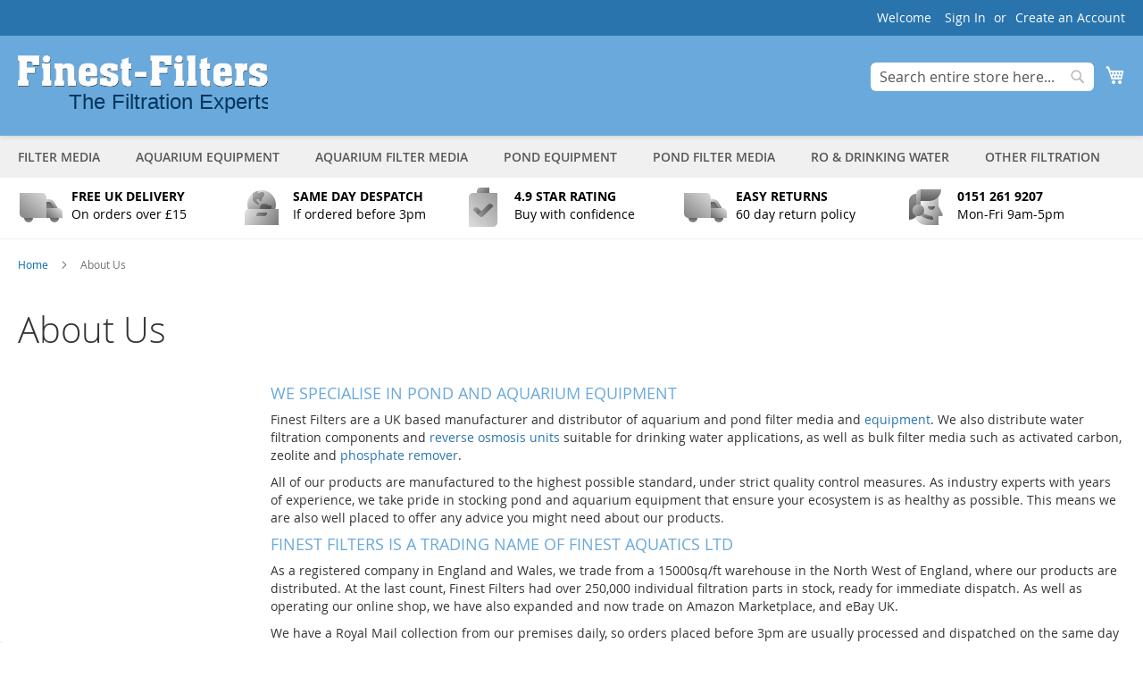

--- FILE ---
content_type: text/html; charset=UTF-8
request_url: https://www.finest-filters.co.uk/about-us/
body_size: 22316
content:
<!doctype html>
<html lang="en">
    <head prefix="og: http://ogp.me/ns# cms: http://ogp.me/ns/cms#">
        <script>
    var LOCALE = 'en\u002DGB';
    var BASE_URL = 'https\u003A\u002F\u002Fwww.finest\u002Dfilters.co.uk\u002F';
    var require = {
        'baseUrl': 'https\u003A\u002F\u002Fwww.finest\u002Dfilters.co.uk\u002Fstatic\u002Fversion1761561331\u002Ffrontend\u002FFinest\u002Ffilters\u002Fen_GB'
    };</script>        <meta charset="utf-8"/>
<meta name="title" content="About Finest Filters | Finest Filters | Finest-Filters"/>
<meta name="description" content="Finest Filters is a trusted retailer specialising in top quality aquarium, pond &amp; fish tank equipment, media &amp; supplies. We offer FREE UK delivery on all orders"/>
<meta name="keywords" content="Finest filters, filter wool, filter socks, filter floss, juwel compact, biorb filter"/>
<meta name="robots" content="INDEX,FOLLOW"/>
<meta name="viewport" content="width=device-width, initial-scale=1"/>
<meta name="format-detection" content="telephone=no"/>
<title>About Finest Filters | Finest Filters | Finest-Filters</title>
<link  rel="stylesheet" type="text/css"  media="all" href="https://www.finest-filters.co.uk/static/version1761561331/_cache/merged/f12c9c92a04fd322eb783c9b232998e8.min.css" />
<link  rel="stylesheet" type="text/css"  media="screen and (min-width: 768px)" href="https://www.finest-filters.co.uk/static/version1761561331/frontend/Finest/filters/en_GB/css/styles-l.min.css" />
<link  rel="stylesheet" type="text/css"  media="print" href="https://www.finest-filters.co.uk/static/version1761561331/frontend/Finest/filters/en_GB/css/print.min.css" />
<link  rel="stylesheet" type="text/css"  media="all" href="https://www.finest-filters.co.uk/static/version1761561331/frontend/Finest/filters/en_GB/css/local.min.css" />
<link  rel="stylesheet" type="text/css"  media="all" href="https://www.finest-filters.co.uk/static/version1761561331/frontend/Finest/filters/en_GB/Apptrian_Subcategories/css/apptrian_subcategories.min.css" />
<link  rel="stylesheet" type="text/css"  media="screen and (max-width: 768px)" href="https://www.finest-filters.co.uk/static/version1761561331/frontend/Finest/filters/en_GB/WeltPixel_NavigationLinks/css/navigation_mobile.min.css" />
<link  rel="stylesheet" type="text/css"  media="screen and (min-width: 769px)" href="https://www.finest-filters.co.uk/static/version1761561331/frontend/Finest/filters/en_GB/WeltPixel_NavigationLinks/css/navigation_desktop.min.css" />
<link  rel="icon" type="image/x-icon" href="https://www.finest-filters.co.uk/static/version1761561331/frontend/Finest/filters/en_GB/Magento_Theme/favicon.ico" />
<link  rel="shortcut icon" type="image/x-icon" href="https://www.finest-filters.co.uk/static/version1761561331/frontend/Finest/filters/en_GB/Magento_Theme/favicon.ico" />
<script  type="text/javascript"  src="https://www.finest-filters.co.uk/static/version1761561331/frontend/Finest/filters/en_GB/requirejs/require.min.js"></script>
<script  type="text/javascript"  src="https://www.finest-filters.co.uk/static/version1761561331/frontend/Finest/filters/en_GB/requirejs-min-resolver.min.js"></script>
<script  type="text/javascript"  src="https://www.finest-filters.co.uk/static/version1761561331/frontend/Finest/filters/en_GB/mage/requirejs/mixins.min.js"></script>
<script  type="text/javascript"  src="https://www.finest-filters.co.uk/static/version1761561331/frontend/Finest/filters/en_GB/requirejs-config.min.js"></script>
<link rel="preload" as="font" crossorigin="anonymous" href="https://www.finest-filters.co.uk/static/version1761561331/frontend/Finest/filters/en_GB/fonts/opensans/light/opensans-300.woff2" />
<link rel="preload" as="font" crossorigin="anonymous" href="https://www.finest-filters.co.uk/static/version1761561331/frontend/Finest/filters/en_GB/fonts/opensans/regular/opensans-400.woff2" />
<link rel="preload" as="font" crossorigin="anonymous" href="https://www.finest-filters.co.uk/static/version1761561331/frontend/Finest/filters/en_GB/fonts/opensans/semibold/opensans-600.woff2" />
<link rel="preload" as="font" crossorigin="anonymous" href="https://www.finest-filters.co.uk/static/version1761561331/frontend/Finest/filters/en_GB/fonts/opensans/bold/opensans-700.woff2" />
<link rel="preload" as="font" crossorigin="anonymous" href="https://www.finest-filters.co.uk/static/version1761561331/frontend/Finest/filters/en_GB/fonts/Luma-Icons.woff2" />
<link  type="image/png" rel="shortcut icon" href="https://www.finest-filters.co.uk/static/version1761561331/frontend/Finest/filters/en_GB/Magento_Theme/favicon.png" />
<!--2N9cS29HDttJWpFojNLUqP20t4U3Q2WR-->        <!-- BEGIN GOOGLE ANALYTICS CODE -->
<script type="text/x-magento-init">
{
    "*": {
        "Magento_GoogleAnalytics/js/google-analytics": {
            "isCookieRestrictionModeEnabled": 0,
            "currentWebsite": 1,
            "cookieName": "user_allowed_save_cookie",
            "ordersTrackingData": [],
            "pageTrackingData": {"optPageUrl":"","isAnonymizedIpActive":false,"accountId":"UA-22133024-2"}        }
    }
}
</script>
<!-- END GOOGLE ANALYTICS CODE -->

    <!-- BEGIN GOOGLE ANALYTICS 4 CODE -->
    <script type="text/x-magento-init">
    {
        "*": {
            "Magento_GoogleGtag/js/google-analytics": {"isCookieRestrictionModeEnabled":false,"currentWebsite":1,"cookieName":"user_allowed_save_cookie","pageTrackingData":{"optPageUrl":"","measurementId":"G-J713Z1X9NV"},"ordersTrackingData":[],"googleAnalyticsAvailable":true}        }
    }
    </script>
    <!-- END GOOGLE ANALYTICS 4 CODE -->

            <!-- BEGIN GOOGLE ADWORDS CODE -->
    <script type="text/x-magento-init">
    {
        "*": {
            "Magento_GoogleGtag/js/google-adwords": {
                "conversionId": "AW-986479965",
                "gtagSiteSrc": "https://www.googletagmanager.com/gtag/js?id=AW-986479965"
            }
        }
    }
    </script>
    <!-- END GOOGLE ADWORDS CODE -->
    <script type="text/x-magento-init">
        {
            "*": {
                "Magento_PageCache/js/form-key-provider": {
                    "isPaginationCacheEnabled":
                        0                }
            }
        }
    </script>

    </head>
    <body data-container="body"
          data-mage-init='{"loaderAjax": {}, "loader": { "icon": "https://www.finest-filters.co.uk/static/version1761561331/frontend/Finest/filters/en_GB/images/loader-2.gif"}}'
        id="html-body" class="cms-about-us- cms-page-view page-layout-2columns-left">
        
<script type="text/x-magento-init">
    {
        "*": {
            "Magento_PageBuilder/js/widget-initializer": {
                "config": {"[data-content-type=\"slider\"][data-appearance=\"default\"]":{"Magento_PageBuilder\/js\/content-type\/slider\/appearance\/default\/widget":false},"[data-content-type=\"map\"]":{"Magento_PageBuilder\/js\/content-type\/map\/appearance\/default\/widget":false},"[data-content-type=\"row\"]":{"Magento_PageBuilder\/js\/content-type\/row\/appearance\/default\/widget":false},"[data-content-type=\"tabs\"]":{"Magento_PageBuilder\/js\/content-type\/tabs\/appearance\/default\/widget":false},"[data-content-type=\"slide\"]":{"Magento_PageBuilder\/js\/content-type\/slide\/appearance\/default\/widget":{"buttonSelector":".pagebuilder-slide-button","showOverlay":"hover","dataRole":"slide"}},"[data-content-type=\"banner\"]":{"Magento_PageBuilder\/js\/content-type\/banner\/appearance\/default\/widget":{"buttonSelector":".pagebuilder-banner-button","showOverlay":"hover","dataRole":"banner"}},"[data-content-type=\"buttons\"]":{"Magento_PageBuilder\/js\/content-type\/buttons\/appearance\/inline\/widget":false},"[data-content-type=\"products\"][data-appearance=\"carousel\"]":{"Magento_PageBuilder\/js\/content-type\/products\/appearance\/carousel\/widget":false}},
                "breakpoints": {"desktop":{"label":"Desktop","stage":true,"default":true,"class":"desktop-switcher","icon":"Magento_PageBuilder::css\/images\/switcher\/switcher-desktop.svg","conditions":{"min-width":"1024px"},"options":{"products":{"default":{"slidesToShow":"5"}}}},"tablet":{"conditions":{"max-width":"1024px","min-width":"768px"},"options":{"products":{"default":{"slidesToShow":"4"},"continuous":{"slidesToShow":"3"}}}},"mobile":{"label":"Mobile","stage":true,"class":"mobile-switcher","icon":"Magento_PageBuilder::css\/images\/switcher\/switcher-mobile.svg","media":"only screen and (max-width: 768px)","conditions":{"max-width":"768px","min-width":"640px"},"options":{"products":{"default":{"slidesToShow":"3"}}}},"mobile-small":{"conditions":{"max-width":"640px"},"options":{"products":{"default":{"slidesToShow":"2"},"continuous":{"slidesToShow":"1"}}}}}            }
        }
    }
</script>

<div class="cookie-status-message" id="cookie-status">
    The store will not work correctly when cookies are disabled.</div>
<script type="text&#x2F;javascript">document.querySelector("#cookie-status").style.display = "none";</script>
<script type="text/x-magento-init">
    {
        "*": {
            "cookieStatus": {}
        }
    }
</script>

<script type="text/x-magento-init">
    {
        "*": {
            "mage/cookies": {
                "expires": null,
                "path": "\u002F",
                "domain": ".finest\u002Dfilters.co.uk",
                "secure": true,
                "lifetime": "3600"
            }
        }
    }
</script>
    <noscript>
        <div class="message global noscript">
            <div class="content">
                <p>
                    <strong>JavaScript seems to be disabled in your browser.</strong>
                    <span>
                        For the best experience on our site, be sure to turn on Javascript in your browser.                    </span>
                </p>
            </div>
        </div>
    </noscript>

<script>
    window.cookiesConfig = window.cookiesConfig || {};
    window.cookiesConfig.secure = true;
</script><script>    require.config({
        map: {
            '*': {
                wysiwygAdapter: 'mage/adminhtml/wysiwyg/tiny_mce/tinymceAdapter'
            }
        }
    });</script><script>    require.config({
        paths: {
            googleMaps: 'https\u003A\u002F\u002Fmaps.googleapis.com\u002Fmaps\u002Fapi\u002Fjs\u003Fv\u003D3.53\u0026key\u003D'
        },
        config: {
            'Magento_PageBuilder/js/utils/map': {
                style: '',
            },
            'Magento_PageBuilder/js/content-type/map/preview': {
                apiKey: '',
                apiKeyErrorMessage: 'You\u0020must\u0020provide\u0020a\u0020valid\u0020\u003Ca\u0020href\u003D\u0027https\u003A\u002F\u002Fwww.finest\u002Dfilters.co.uk\u002Fadminhtml\u002Fsystem_config\u002Fedit\u002Fsection\u002Fcms\u002F\u0023cms_pagebuilder\u0027\u0020target\u003D\u0027_blank\u0027\u003EGoogle\u0020Maps\u0020API\u0020key\u003C\u002Fa\u003E\u0020to\u0020use\u0020a\u0020map.'
            },
            'Magento_PageBuilder/js/form/element/map': {
                apiKey: '',
                apiKeyErrorMessage: 'You\u0020must\u0020provide\u0020a\u0020valid\u0020\u003Ca\u0020href\u003D\u0027https\u003A\u002F\u002Fwww.finest\u002Dfilters.co.uk\u002Fadminhtml\u002Fsystem_config\u002Fedit\u002Fsection\u002Fcms\u002F\u0023cms_pagebuilder\u0027\u0020target\u003D\u0027_blank\u0027\u003EGoogle\u0020Maps\u0020API\u0020key\u003C\u002Fa\u003E\u0020to\u0020use\u0020a\u0020map.'
            },
        }
    });</script><script>
    require.config({
        shim: {
            'Magento_PageBuilder/js/utils/map': {
                deps: ['googleMaps']
            }
        }
    });</script><!--BEGIN GCR Badge Code -->
<script src="https://apis.google.com/js/platform.js?onload=renderBadge" async defer>
</script>

<script>
    window.renderBadge = function () {
        var ratingBadgeContainer = document.createElement("div");
        document.body.appendChild(ratingBadgeContainer);
        window.gapi.load('ratingbadge', function () {
            window.gapi.ratingbadge.render(
                    ratingBadgeContainer, {
                        "merchant_id": "6742346",
                        "position": "BOTTOM_LEFT"
                    });
        });
    }
</script>
<!-- END GCR Badge Code -->
<!-- BEGIN GCR Language Code -->
<script>
    window.___gcfg = {
        lang: "en_GB"
    };
</script>
<!-- END GCR Language Code -->

<div class="page-wrapper"><header class="page-header"><div class="panel wrapper"><div class="panel header"><a class="action skip contentarea"
   href="#contentarea">
    <span>
        Skip to Content    </span>
</a>
<ul class="header links">    <li class="greet welcome" data-bind="scope: 'customer'">
        <!-- ko if: customer().fullname  -->
        <span class="logged-in"
              data-bind="text: new String('Welcome, %1!').
              replace('%1', customer().fullname)">
        </span>
        <!-- /ko -->
        <!-- ko ifnot: customer().fullname  -->
        <span class="not-logged-in"
              data-bind="text: 'Welcome'"></span>
                <!-- /ko -->
    </li>
        <script type="text/x-magento-init">
        {
            "*": {
                "Magento_Ui/js/core/app": {
                    "components": {
                        "customer": {
                            "component": "Magento_Customer/js/view/customer"
                        }
                    }
                }
            }
        }
    </script>
<li class="link authorization-link" data-label="or">
    <a href="https://www.finest-filters.co.uk/customer/account/login/referer/aHR0cHM6Ly93d3cuZmluZXN0LWZpbHRlcnMuY28udWsvYWJvdXQtdXMv/"        >Sign In</a>
</li>
<li><a href="https://www.finest-filters.co.uk/customer/account/create/" id="idcfRi2UCj" >Create an Account</a></li></ul></div></div><div class="header content"><span data-action="toggle-nav" class="action nav-toggle"><span>Toggle Nav</span></span>
<a
    class="logo"
    href="https://www.finest-filters.co.uk/"
    title="Finest&#x20;Filters"
    aria-label="store logo">
    <img src="https://www.finest-filters.co.uk/static/version1761561331/frontend/Finest/filters/en_GB/images/logo.svg"
         title="Finest&#x20;Filters"
         alt="Finest&#x20;Filters"
            width="280"            height="75"    />
</a>

<div data-block="minicart" class="minicart-wrapper">
    <a class="action showcart" href="https://www.finest-filters.co.uk/checkout/cart/"
       data-bind="scope: 'minicart_content'">
        <span class="text">My Cart</span>
        <span class="counter qty empty"
              data-bind="css: { empty: !!getCartParam('summary_count') == false && !isLoading() },
               blockLoader: isLoading">
            <span class="counter-number">
                <!-- ko if: getCartParam('summary_count') -->
                <!-- ko text: getCartParam('summary_count').toLocaleString(window.LOCALE) --><!-- /ko -->
                <!-- /ko -->
            </span>
            <span class="counter-label">
            <!-- ko if: getCartParam('summary_count') -->
                <!-- ko text: getCartParam('summary_count').toLocaleString(window.LOCALE) --><!-- /ko -->
                <!-- ko i18n: 'items' --><!-- /ko -->
            <!-- /ko -->
            </span>
        </span>
    </a>
            <div class="block block-minicart"
             data-role="dropdownDialog"
             data-mage-init='{"dropdownDialog":{
                "appendTo":"[data-block=minicart]",
                "triggerTarget":".showcart",
                "timeout": "2000",
                "closeOnMouseLeave": false,
                "closeOnEscape": true,
                "triggerClass":"active",
                "parentClass":"active",
                "buttons":[]}}'>
            <div id="minicart-content-wrapper" data-bind="scope: 'minicart_content'">
                <!-- ko template: getTemplate() --><!-- /ko -->
            </div>
                    </div>
        <script>window.checkout = {"shoppingCartUrl":"https:\/\/www.finest-filters.co.uk\/checkout\/cart\/","checkoutUrl":"https:\/\/www.finest-filters.co.uk\/checkout\/","updateItemQtyUrl":"https:\/\/www.finest-filters.co.uk\/checkout\/sidebar\/updateItemQty\/","removeItemUrl":"https:\/\/www.finest-filters.co.uk\/checkout\/sidebar\/removeItem\/","imageTemplate":"Magento_Catalog\/product\/image_with_borders","baseUrl":"https:\/\/www.finest-filters.co.uk\/","minicartMaxItemsVisible":5,"websiteId":"1","maxItemsToDisplay":10,"storeId":"1","storeGroupId":"1","customerLoginUrl":"https:\/\/www.finest-filters.co.uk\/customer\/account\/login\/referer\/aHR0cHM6Ly93d3cuZmluZXN0LWZpbHRlcnMuY28udWsvYWJvdXQtdXMv\/","isRedirectRequired":false,"autocomplete":"off","captcha":{"user_login":{"isCaseSensitive":false,"imageHeight":50,"imageSrc":"","refreshUrl":"https:\/\/www.finest-filters.co.uk\/captcha\/refresh\/","isRequired":false,"timestamp":1769052444}}}</script>    <script type="text/x-magento-init">
    {
        "[data-block='minicart']": {
            "Magento_Ui/js/core/app": {"components":{"minicart_content":{"children":{"subtotal.container":{"children":{"subtotal":{"children":{"subtotal.totals":{"config":{"display_cart_subtotal_incl_tax":1,"display_cart_subtotal_excl_tax":0,"template":"Magento_Tax\/checkout\/minicart\/subtotal\/totals"},"children":{"subtotal.totals.msrp":{"component":"Magento_Msrp\/js\/view\/checkout\/minicart\/subtotal\/totals","config":{"displayArea":"minicart-subtotal-hidden","template":"Magento_Msrp\/checkout\/minicart\/subtotal\/totals"}}},"component":"Magento_Tax\/js\/view\/checkout\/minicart\/subtotal\/totals"}},"component":"uiComponent","config":{"template":"Magento_Checkout\/minicart\/subtotal"}}},"component":"uiComponent","config":{"displayArea":"subtotalContainer"}},"item.renderer":{"component":"Magento_Checkout\/js\/view\/cart-item-renderer","config":{"displayArea":"defaultRenderer","template":"Magento_Checkout\/minicart\/item\/default"},"children":{"item.image":{"component":"Magento_Catalog\/js\/view\/image","config":{"template":"Magento_Catalog\/product\/image","displayArea":"itemImage"}},"checkout.cart.item.price.sidebar":{"component":"uiComponent","config":{"template":"Magento_Checkout\/minicart\/item\/price","displayArea":"priceSidebar"}}}},"extra_info":{"component":"uiComponent","config":{"displayArea":"extraInfo"}},"promotion":{"component":"uiComponent","config":{"displayArea":"promotion"}}},"config":{"itemRenderer":{"default":"defaultRenderer","simple":"defaultRenderer","virtual":"defaultRenderer"},"template":"Magento_Checkout\/minicart\/content"},"component":"Magento_Checkout\/js\/view\/minicart"}},"types":[]}        },
        "*": {
            "Magento_Ui/js/block-loader": "https\u003A\u002F\u002Fwww.finest\u002Dfilters.co.uk\u002Fstatic\u002Fversion1761561331\u002Ffrontend\u002FFinest\u002Ffilters\u002Fen_GB\u002Fimages\u002Floader\u002D1.gif"
        }
    }
    </script>
</div>
<div class="block block-search">
    <div class="block block-title"><strong>Search</strong></div>
    <div class="block block-content">
        <form class="form minisearch" id="search_mini_form"
              action="https://www.finest-filters.co.uk/catalogsearch/result/" method="get">
                        <div class="field search">
                <label class="label" for="search" data-role="minisearch-label">
                    <span>Search</span>
                </label>
                <div class="control">
                    <input id="search"
                           data-mage-init='{
                            "quickSearch": {
                                "formSelector": "#search_mini_form",
                                "url": "https://www.finest-filters.co.uk/search/ajax/suggest/",
                                "destinationSelector": "#search_autocomplete",
                                "minSearchLength": "3"
                            }
                        }'
                           type="text"
                           name="q"
                           value=""
                           placeholder="Search&#x20;entire&#x20;store&#x20;here..."
                           class="input-text"
                           maxlength="128"
                           role="combobox"
                           aria-haspopup="false"
                           aria-autocomplete="both"
                           autocomplete="off"
                           aria-expanded="false"/>
                    <div id="search_autocomplete" class="search-autocomplete"></div>
                    <div class="nested">
    <a class="action advanced" href="https://www.finest-filters.co.uk/catalogsearch/advanced/" data-action="advanced-search">
        Advanced Search    </a>
</div>
                </div>
            </div>
            <div class="actions">
                <button type="submit"
                        title="Search"
                        class="action search"
                        aria-label="Search"
                >
                    <span>Search</span>
                </button>
            </div>
        </form>
    </div>
</div>
</div>        <script type="application/javascript" async
            src=https://static.klaviyo.com/onsite/js/RCuQMu/klaviyo.js ></script>

    <script type="text/x-magento-init">
        {
            "*": {
                "KlaviyoCustomerData": {}
            }
        }
    </script>
</header>    <div class="sections nav-sections">
                <div class="section-items nav-sections-items"
             data-mage-init='{"tabs":{"openedState":"active"}}'>
                                            <div class="section-item-title nav-sections-item-title"
                     data-role="collapsible">
                    <a class="nav-sections-item-switch"
                       data-toggle="switch" href="#store.menu">
                        Menu                    </a>
                </div>
                <div class="section-item-content nav-sections-item-content"
                     id="store.menu"
                     data-role="content">
                    
<nav class="navigation" data-action="navigation">
    <ul data-mage-init='{"menu":{"responsive":true, "expanded":true, "position":{"my":"left top","at":"left bottom"}}}'>
        <li  class="megamenu level-top-fullwidth  level0 nav-1 category-item first level-top parent mm-first-item mm-has-children"   ><a href="https://www.finest-filters.co.uk/aquarium-pond-filter-media/"  class="level-top label-position-center"><span class="mm-subcategory-title underline-megamenu " >Filter Media</span></a><ul class="level0 submenu fullwidth  " style="display: none;"><li class="submenu-child"><div class="fullwidth-wrapper"><div class="fullwidth-wrapper-inner"><ul class="columns-group starter" style="width: 25%"><li  class="megamenu level1 nav-1-1 category-item first parent mm-first-item mm-has-children" data-has-children="1"  ><a href="https://www.finest-filters.co.uk/aquarium-pond-filter-media/bulk-filter-media/"  class="mm-category-title label-position-center " ><span class="mm-subcategory-title underline-megamenu " >Bulk Filter Media</span></a><ul class="level1 submenu   " style="display: none;"><li  class="megamenu level2 nav-1-1-1 category-item first mm-first-item mm-no-children"   ><a href="https://www.finest-filters.co.uk/aquarium-pond-filter-media/bulk-filter-media/aquarium-filter-activated-carbon/"  class=" " ><span class="mm-subcategory-title underline-megamenu " >Activated Carbon</span></a></li><li  class="megamenu level2 nav-1-1-2 category-item mm-no-children"   ><a href="https://www.finest-filters.co.uk/aquarium-pond-filter-media/bulk-filter-media/phosphate-remover/"  class=" " ><span class="mm-subcategory-title underline-megamenu " >Phosphate Remover</span></a></li><li  class="megamenu level2 nav-1-1-3 category-item mm-no-children"   ><a href="https://www.finest-filters.co.uk/aquarium-pond-filter-media/bulk-filter-media/zeolite/"  class=" " ><span class="mm-subcategory-title underline-megamenu " >Zeolite (Ammonia Remover)</span></a></li><li  class="megamenu level2 nav-1-1-4 category-item mm-no-children"   ><a href="https://www.finest-filters.co.uk/aquarium-pond-filter-media/bulk-filter-media/ceramic-filter-rings/"  class=" " ><span class="mm-subcategory-title underline-megamenu " >Ceramic Filter Rings</span></a></li><li  class="megamenu level2 nav-1-1-5 category-item mm-no-children"   ><a href="https://www.finest-filters.co.uk/aquarium-pond-filter-media/bulk-filter-media/np-bio-pearls/"  class=" " ><span class="mm-subcategory-title underline-megamenu " >NP Bio Pearls</span></a></li><li  class="megamenu level2 nav-1-1-6 category-item mm-no-children"   ><a href="https://www.finest-filters.co.uk/aquarium-pond-filter-media/bulk-filter-media/k1-micro-k1-k3-media/"  class=" label-position-center " ><span class="mm-subcategory-title underline-megamenu " >K1 Filter Media &amp; K3 Filter Media</span></a></li><li  class="megamenu level2 nav-1-1-7 category-item last mm-no-children"   ><a href="https://www.finest-filters.co.uk/aquarium-pond-filter-media/bulk-filter-media/bio-balls/"  class=" " ><span class="mm-subcategory-title underline-megamenu " >Biological Media</span></a></li></ul><!-- end submenu --></li></ul><ul class="columns-group inner" style="width: 25%"><li  class="megamenu level1 nav-1-2 category-item parent mm-has-children" data-has-children="1"  ><a href="https://www.finest-filters.co.uk/aquarium-pond-filter-media/aquarium-pond-filter-wool/"  class="mm-category-title label-position-center " ><span class="mm-subcategory-title underline-megamenu " >Pond And Aquarium Filter Wool</span></a><ul class="level1 submenu   " style="display: none;"><li  class="megamenu level2 nav-1-2-1 category-item first mm-first-item mm-no-children"   ><a href="https://www.finest-filters.co.uk/aquarium-pond-filter-media/aquarium-pond-filter-wool/5-8mm-filter-wool/"  class=" label-position-center " ><span class="mm-subcategory-title underline-megamenu " >5-8mm Thick</span></a></li><li  class="megamenu level2 nav-1-2-2 category-item mm-no-children"   ><a href="https://www.finest-filters.co.uk/aquarium-pond-filter-media/aquarium-pond-filter-wool/12-15mm-filter-wool/"  class=" label-position-center " ><span class="mm-subcategory-title underline-megamenu " >12-15mm Thick</span></a></li><li  class="megamenu level2 nav-1-2-3 category-item mm-no-children"   ><a href="https://www.finest-filters.co.uk/aquarium-pond-filter-media/aquarium-pond-filter-wool/18-22mm-filter-wool/"  class=" label-position-center " ><span class="mm-subcategory-title underline-megamenu " >18-22mm Thick</span></a></li><li  class="megamenu level2 nav-1-2-4 category-item mm-no-children"   ><a href="https://www.finest-filters.co.uk/aquarium-pond-filter-media/aquarium-pond-filter-wool/25-30mm-filter-wool/"  class=" label-position-center " ><span class="mm-subcategory-title underline-megamenu " >25-30mm Thick</span></a></li><li  class="megamenu level2 nav-1-2-5 category-item mm-no-children"   ><a href="https://www.finest-filters.co.uk/aquarium-pond-filter-media/aquarium-pond-filter-wool/35-45mm-filter-wool/"  class=" label-position-center " ><span class="mm-subcategory-title underline-megamenu " >35-45mm Thick</span></a></li><li  class="megamenu level2 nav-1-2-6 category-item last mm-no-children"   ><a href="https://www.finest-filters.co.uk/aquarium-pond-filter-media/aquarium-pond-filter-wool/aquarium-filter-floss/"  class=" label-position-center " ><span class="mm-subcategory-title underline-megamenu " >Filter Floss</span></a></li></ul><!-- end submenu --></li></ul><ul class="columns-group inner" style="width: 25%"><li  class="megamenu level1 nav-1-3 category-item parent mm-has-children" data-has-children="1"  ><a href="https://www.finest-filters.co.uk/aquarium-pond-filter-media/mechanical-filter-media/"  class="mm-category-title label-position-center " ><span class="mm-subcategory-title underline-megamenu " >Mechanical Filter Media</span></a><ul class="level1 submenu   " style="display: none;"><li  class="megamenu level2 nav-1-3-1 category-item first mm-first-item mm-no-children"   ><a href="https://www.finest-filters.co.uk/aquarium-pond-filter-media/mechanical-filter-media/diy-filter-wool-sheets/"  class=" label-position-center " ><span class="mm-subcategory-title underline-megamenu " >DIY Filter Wool Sheets</span></a></li><li  class="megamenu level2 nav-1-3-2 category-item mm-no-children"   ><a href="https://www.finest-filters.co.uk/aquarium-pond-filter-media/mechanical-filter-media/diy-foam-filter-sheets/"  class=" " ><span class="mm-subcategory-title underline-megamenu " >DIY Foam Sheets</span></a></li><li  class="megamenu level2 nav-1-3-3 category-item mm-no-children"   ><a href="https://www.finest-filters.co.uk/aquarium-pond-filter-media/mechanical-filter-media/diy-pond-profiled-foam-sets/"  class=" " ><span class="mm-subcategory-title underline-megamenu " >DIY Pond Profiled Foam Sets</span></a></li><li  class="megamenu level2 nav-1-3-4 category-item last mm-no-children"   ><a href="https://www.finest-filters.co.uk/aquarium-pond-filter-media/mechanical-filter-media/japanese-filter-matting/"  class=" " ><span class="mm-subcategory-title underline-megamenu " >Japanese Filter Matting</span></a></li></ul><!-- end submenu --></li></ul><ul class="columns-group inner" style="width: 25%"><li  class="megamenu level1 nav-1-4 category-item last parent mm-has-children" data-has-children="1"  ><a href="https://www.finest-filters.co.uk/aquarium-pond-filter-media/aquarium-filter-socks/"  class="mm-category-title label-position-center " ><span class="mm-subcategory-title underline-megamenu " >Filter Socks</span></a><ul class="level1 submenu   " style="display: none;"><li  class="megamenu level2 nav-1-4-1 category-item first mm-first-item mm-no-children"   ><a href="https://www.finest-filters.co.uk/aquarium-pond-filter-media/aquarium-filter-socks/felt-filter-socks/"  class=" " ><span class="mm-subcategory-title underline-megamenu " >Felt Filter Socks</span></a></li><li  class="megamenu level2 nav-1-4-2 category-item mm-no-children"   ><a href="https://www.finest-filters.co.uk/aquarium-pond-filter-media/aquarium-filter-socks/nylon-filter-socks/"  class=" " ><span class="mm-subcategory-title underline-megamenu " >Nylon Filter Socks</span></a></li><li  class="megamenu level2 nav-1-4-3 category-item mm-no-children"   ><a href="https://www.finest-filters.co.uk/aquarium-pond-filter-media/aquarium-filter-socks/pond-filter-bags/"  class=" " ><span class="mm-subcategory-title underline-megamenu " >Pond Filter Bags</span></a></li><li  class="megamenu level2 nav-1-4-4 category-item last mm-no-children"   ><a href="https://www.finest-filters.co.uk/aquarium-pond-filter-media/aquarium-filter-socks/filter-sock-holders/"  class=" " ><span class="mm-subcategory-title underline-megamenu " >Filter Sock Holders</span></a></li></ul><!-- end submenu --></li><span class="close columns-group last"></span></ul></div></div></li><!-- end submenu-child --></ul><!-- end submenu --></li><li  class="megamenu level-top-fullwidth  level0 nav-2 category-item level-top parent mm-has-children"   ><a href="https://www.finest-filters.co.uk/aquarium-equipment/"  class="level-top label-position-center"><span class="mm-subcategory-title underline-megamenu " >Aquarium Equipment</span></a><ul class="level0 submenu fullwidth  " style="display: none;"><li class="submenu-child"><div class="fullwidth-wrapper"><div class="fullwidth-wrapper-inner"><ul class="columns-group starter" style="width: 25%"><li  class="megamenu level1 nav-2-1 category-item first parent mm-first-item mm-has-children" data-has-children="1"  ><a href="https://www.finest-filters.co.uk/aquarium-equipment/filtration/"  class="mm-category-title label-position-center " ><span class="mm-subcategory-title underline-megamenu " >Aquarium Filtration</span></a><ul class="level1 submenu   " style="display: none;"><li  class="megamenu level2 nav-2-1-1 category-item first mm-first-item mm-no-children"   ><a href="https://www.finest-filters.co.uk/aquarium-equipment/filtration/aquarium-internal-filters/"  class=" " ><span class="mm-subcategory-title underline-megamenu " >Aquarium Internal Filters</span></a></li><li  class="megamenu level2 nav-2-1-2 category-item mm-no-children"   ><a href="https://www.finest-filters.co.uk/aquarium-equipment/filtration/external-canister-filters/"  class=" " ><span class="mm-subcategory-title underline-megamenu " >External Canister Filters</span></a></li><li  class="megamenu level2 nav-2-1-3 category-item mm-no-children"   ><a href="https://www.finest-filters.co.uk/aquarium-equipment/filtration/aquarium-hang-on-back-filters/"  class=" " ><span class="mm-subcategory-title underline-megamenu " >Aquarium Hang on Back Filters</span></a></li><li  class="megamenu level2 nav-2-1-4 category-item last mm-no-children"   ><a href="https://www.finest-filters.co.uk/aquarium-equipment/filtration/sponge-filters/"  class=" " ><span class="mm-subcategory-title underline-megamenu " >Air Driven Sponge Filters</span></a></li></ul><!-- end submenu --></li><li  class="megamenu level1 nav-2-2 category-item parent mm-has-children" data-has-children="1"  ><a href="https://www.finest-filters.co.uk/aquarium-equipment/marine-products/"  class="mm-category-title label-position-center " ><span class="mm-subcategory-title underline-megamenu " >Marine Specific Products</span></a><ul class="level1 submenu   " style="display: none;"><li  class="megamenu level2 nav-2-2-1 category-item first mm-first-item mm-no-children"   ><a href="https://www.finest-filters.co.uk/aquarium-equipment/marine-products/marine-salt/"  class=" label-position-center " ><span class="mm-subcategory-title underline-megamenu " >Marine Salt</span></a></li><li  class="megamenu level2 nav-2-2-2 category-item mm-no-children"   ><a href="https://www.finest-filters.co.uk/aquarium-equipment/marine-products/marine-buffers-supplements/"  class=" label-position-center " ><span class="mm-subcategory-title underline-megamenu " >Marine Buffers &amp; Marine Supplements</span></a></li><li  class="megamenu level2 nav-2-2-3 category-item mm-no-children"   ><a href="https://www.finest-filters.co.uk/aquarium-equipment/marine-products/protein-skimmers/"  class=" label-position-center " ><span class="mm-subcategory-title underline-megamenu " >Protein Skimmers</span></a></li><li  class="megamenu level2 nav-2-2-4 category-item mm-no-children"   ><a href="https://www.finest-filters.co.uk/aquarium-equipment/marine-products/fish-food-supplements/"  class=" label-position-center " ><span class="mm-subcategory-title underline-megamenu " >Fish Food Supplements</span></a></li><li  class="megamenu level2 nav-2-2-5 category-item mm-no-children"   ><a href="https://www.finest-filters.co.uk/aquarium-equipment/marine-products/coral-foods/"  class=" label-position-center " ><span class="mm-subcategory-title underline-megamenu " >Coral Foods</span></a></li><li  class="megamenu level2 nav-2-2-6 category-item mm-no-children"   ><a href="https://www.finest-filters.co.uk/aquarium-equipment/marine-products/test-kits/"  class=" label-position-center " ><span class="mm-subcategory-title underline-megamenu " >Aquarium Water Test Kits</span></a></li><li  class="megamenu level2 nav-2-2-7 category-item mm-no-children"   ><a href="https://www.finest-filters.co.uk/aquarium-equipment/marine-products/fluidised-reactors/"  class=" label-position-center " ><span class="mm-subcategory-title underline-megamenu " >Fluidised Reactors</span></a></li><li  class="megamenu level2 nav-2-2-8 category-item last mm-no-children"   ><a href="https://www.finest-filters.co.uk/aquarium-equipment/marine-products/wavemakers/"  class=" label-position-center " ><span class="mm-subcategory-title underline-megamenu " >Aquarium Wavemakers</span></a></li></ul><!-- end submenu --></li></ul><ul class="columns-group inner"style="width: 25%"><li  class="megamenu level1 nav-2-3 category-item parent mm-has-children" data-has-children="1"  ><a href="https://www.finest-filters.co.uk/aquarium-equipment/fish-food/"  class="mm-category-title label-position-center " ><span class="mm-subcategory-title underline-megamenu " >Fish Food</span></a><ul class="level1 submenu   " style="display: none;"><li  class="megamenu level2 nav-2-3-1 category-item first mm-first-item mm-no-children"   ><a href="https://www.finest-filters.co.uk/aquarium-equipment/fish-food/flake-fish-food/"  class=" label-position-center " ><span class="mm-subcategory-title underline-megamenu " >Flake Fish Food</span></a></li><li  class="megamenu level2 nav-2-3-2 category-item mm-no-children"   ><a href="https://www.finest-filters.co.uk/aquarium-equipment/fish-food/granular-pelleted-fish-food/"  class=" " ><span class="mm-subcategory-title underline-megamenu " >Granular Fish Food And Fish Food Pellets</span></a></li><li  class="megamenu level2 nav-2-3-3 category-item mm-no-children"   ><a href="https://www.finest-filters.co.uk/aquarium-equipment/fish-food/freeze-dried-fish-food/"  class=" " ><span class="mm-subcategory-title underline-megamenu " >Freeze Dried Fish Food</span></a></li><li  class="megamenu level2 nav-2-3-4 category-item last mm-no-children"   ><a href="https://www.finest-filters.co.uk/aquarium-equipment/fish-food/holiday-food-blocks/"  class=" label-position-center " ><span class="mm-subcategory-title underline-megamenu " >Holiday Food Blocks</span></a></li></ul><!-- end submenu --></li><li  class="megamenu level1 nav-2-4 category-item parent mm-has-children" data-has-children="1"  ><a href="https://www.finest-filters.co.uk/aquarium-equipment/aquarium-accessories/"  class="mm-category-title " ><span class="mm-subcategory-title underline-megamenu " >Aquarium Accessories</span></a><ul class="level1 submenu   " style="display: none;"><li  class="megamenu level2 nav-2-4-1 category-item first mm-first-item mm-no-children"   ><a href="https://www.finest-filters.co.uk/aquarium-equipment/aquarium-accessories/aquarium-cleaning-equipment/"  class=" label-position-center " ><span class="mm-subcategory-title underline-megamenu " >Aquarium Cleaning Equipment</span></a></li><li  class="megamenu level2 nav-2-4-2 category-item mm-no-children"   ><a href="https://www.finest-filters.co.uk/aquarium-equipment/aquarium-accessories/pvc-tubing/"  class=" label-position-center " ><span class="mm-subcategory-title underline-megamenu " >PVC Tubing</span></a></li><li  class="megamenu level2 nav-2-4-3 category-item mm-no-children"   ><a href="https://www.finest-filters.co.uk/aquarium-equipment/aquarium-accessories/aquarium-supplements/"  class=" " ><span class="mm-subcategory-title underline-megamenu " >Aquarium Supplements</span></a></li><li  class="megamenu level2 nav-2-4-4 category-item mm-no-children"   ><a href="https://www.finest-filters.co.uk/aquarium-equipment/aquarium-accessories/water-treatments/"  class=" label-position-center " ><span class="mm-subcategory-title underline-megamenu " >Water Treatments</span></a></li><li  class="megamenu level2 nav-2-4-5 category-item last mm-no-children"   ><a href="https://www.finest-filters.co.uk/aquarium-equipment/aquarium-accessories/hidom-spare-parts/"  class=" " ><span class="mm-subcategory-title underline-megamenu " >Aquarium Equipment Spare Parts</span></a></li></ul><!-- end submenu --></li><li  class="megamenu level1 nav-2-5 category-item parent mm-has-children" data-has-children="1"  ><a href="https://www.finest-filters.co.uk/aquarium-equipment/aquarium-decoration/"  class="mm-category-title label-position-center " ><span class="mm-subcategory-title underline-megamenu " >Aquarium Decoration</span></a><ul class="level1 submenu   " style="display: none;"><li  class="megamenu level2 nav-2-5-1 category-item first mm-first-item mm-no-children"   ><a href="https://www.finest-filters.co.uk/aquarium-equipment/aquarium-decoration/aquarium-fish-tank-ornaments/"  class=" " ><span class="mm-subcategory-title underline-megamenu " >Aquarium Ornaments</span></a></li><li  class="megamenu level2 nav-2-5-2 category-item mm-no-children"   ><a href="https://www.finest-filters.co.uk/aquarium-equipment/aquarium-decoration/plastic-aquarium-plants/"  class=" " ><span class="mm-subcategory-title underline-megamenu " >Plastic Aquarium Plants</span></a></li><li  class="megamenu level2 nav-2-5-3 category-item last mm-no-children"   ><a href="https://www.finest-filters.co.uk/aquarium-equipment/aquarium-decoration/aquarium-fish-tank-gravel/"  class=" label-position-center " ><span class="mm-subcategory-title underline-megamenu " >Aquarium And Fish Tank Gravel</span></a></li></ul><!-- end submenu --></li></ul><ul class="columns-group inner"style="width: 25%"><li  class="megamenu level1 nav-2-6 category-item parent mm-has-children" data-has-children="1"  ><a href="https://www.finest-filters.co.uk/aquarium-equipment/planted-aquarium/"  class="mm-category-title label-position-center " ><span class="mm-subcategory-title underline-megamenu " >Planted Aquarium</span></a><ul class="level1 submenu   " style="display: none;"><li  class="megamenu level2 nav-2-6-1 category-item first mm-first-item mm-no-children"   ><a href="https://www.finest-filters.co.uk/aquarium-equipment/planted-aquarium/aquascaping/"  class=" label-position-center " ><span class="mm-subcategory-title underline-megamenu " >Aquascaping</span></a></li><li  class="megamenu level2 nav-2-6-2 category-item last mm-no-children"   ><a href="https://www.finest-filters.co.uk/aquarium-equipment/planted-aquarium/co2-equipment/"  class=" label-position-center " ><span class="mm-subcategory-title underline-megamenu " >Aquarium CO2 Equipment</span></a></li></ul><!-- end submenu --></li><li  class="megamenu level1 nav-2-7 category-item mm-no-children" data-has-children="1"  ><a href="https://www.finest-filters.co.uk/aquarium-equipment/aquarium-heaters/"  class=" label-position-center " ><span class="mm-subcategory-title underline-megamenu " >Aquarium Fish Tank Heaters</span></a></li><li  class="megamenu level1 nav-2-8 category-item mm-no-children" data-has-children="1"  ><a href="https://www.finest-filters.co.uk/aquarium-equipment/aquarium-air-pumps/"  class=" " ><span class="mm-subcategory-title underline-megamenu " >Aquarium Air Pumps</span></a></li><li  class="megamenu level1 nav-2-9 category-item parent mm-has-children" data-has-children="1"  ><a href="https://www.finest-filters.co.uk/aquarium-equipment/air-pump-accessories/"  class="mm-category-title label-position-center " ><span class="mm-subcategory-title underline-megamenu " >Air Pump Accessories</span></a><ul class="level1 submenu   " style="display: none;"><li  class="megamenu level2 nav-2-9-1 category-item first mm-first-item mm-no-children"   ><a href="https://www.finest-filters.co.uk/aquarium-equipment/air-pump-accessories/air-pump-line/"  class=" " ><span class="mm-subcategory-title underline-megamenu " >Air Pump Line</span></a></li><li  class="megamenu level2 nav-2-9-2 category-item mm-no-children"   ><a href="https://www.finest-filters.co.uk/aquarium-equipment/air-pump-accessories/air-stones/"  class=" " ><span class="mm-subcategory-title underline-megamenu " >Air Stones and Bubble Disks</span></a></li><li  class="megamenu level2 nav-2-9-3 category-item mm-no-children"   ><a href="https://www.finest-filters.co.uk/aquarium-equipment/air-pump-accessories/air-curtains/"  class=" label-position-center " ><span class="mm-subcategory-title underline-megamenu " >Aquarium Air Curtains</span></a></li><li  class="megamenu level2 nav-2-9-4 category-item mm-no-children"   ><a href="https://www.finest-filters.co.uk/aquarium-equipment/air-pump-accessories/check-valves/"  class=" label-position-center " ><span class="mm-subcategory-title underline-megamenu " >Check Valves</span></a></li><li  class="megamenu level2 nav-2-9-5 category-item last mm-no-children"   ><a href="https://www.finest-filters.co.uk/aquarium-equipment/air-pump-accessories/air-manifolds/"  class=" label-position-center " ><span class="mm-subcategory-title underline-megamenu " >Aquarium Air Manifolds</span></a></li></ul><!-- end submenu --></li><li  class="megamenu level1 nav-2-10 category-item mm-no-children" data-has-children="1"  ><a href="https://www.finest-filters.co.uk/aquarium-equipment/led-lighting/"  class=" " ><span class="mm-subcategory-title underline-megamenu " >Aquarium LED Lighting</span></a></li><li  class="megamenu level1 nav-2-11 category-item mm-no-children" data-has-children="1"  ><a href="https://www.finest-filters.co.uk/aquarium-equipment/uv-steriliser-clarifiers/"  class=" label-position-center " ><span class="mm-subcategory-title underline-megamenu " >Aquarium And Pond UV Clarifier Filters</span></a></li><li  class="megamenu level1 nav-2-12 category-item mm-no-children" data-has-children="1"  ><a href="https://www.finest-filters.co.uk/aquarium-equipment/aquarium-cooling-fans/"  class=" label-position-center " ><span class="mm-subcategory-title underline-megamenu " >Aquarium Cooling Fans</span></a></li></ul><ul class="columns-group inner"style="width: 25%"><li  class="megamenu level1 nav-2-13 category-item mm-no-children" data-has-children="1"  ><a href="https://www.finest-filters.co.uk/aquarium-equipment/water-feature-pumps/"  class=" " ><span class="mm-subcategory-title underline-megamenu " >Return Pumps / Powerheads / Water Feature Pumps</span></a></li><li  class="megamenu level1 nav-2-14 category-item parent mm-has-children" data-has-children="1"  ><a href="https://www.finest-filters.co.uk/aquarium-equipment/aquarium-plumbing/"  class="mm-category-title label-position-center " ><span class="mm-subcategory-title underline-megamenu " >Aquarium Plumbing</span></a><ul class="level1 submenu   " style="display: none;"><li  class="megamenu level2 nav-2-14-1 category-item first mm-first-item mm-no-children"   ><a href="https://www.finest-filters.co.uk/aquarium-equipment/aquarium-plumbing/20mm/"  class=" " ><span class="mm-subcategory-title underline-megamenu " >20MM</span></a></li><li  class="megamenu level2 nav-2-14-2 category-item mm-no-children"   ><a href="https://www.finest-filters.co.uk/aquarium-equipment/aquarium-plumbing/25mm/"  class=" " ><span class="mm-subcategory-title underline-megamenu " >25MM</span></a></li><li  class="megamenu level2 nav-2-14-3 category-item mm-no-children"   ><a href="https://www.finest-filters.co.uk/aquarium-equipment/aquarium-plumbing/32mm/"  class=" " ><span class="mm-subcategory-title underline-megamenu " >32MM</span></a></li><li  class="megamenu level2 nav-2-14-4 category-item mm-no-children"   ><a href="https://www.finest-filters.co.uk/aquarium-equipment/aquarium-plumbing/40mm/"  class=" " ><span class="mm-subcategory-title underline-megamenu " >40MM</span></a></li><li  class="megamenu level2 nav-2-14-5 category-item last mm-no-children"   ><a href="https://www.finest-filters.co.uk/aquarium-equipment/aquarium-plumbing/50mm/"  class=" " ><span class="mm-subcategory-title underline-megamenu " >50MM</span></a></li></ul><!-- end submenu --></li><li  class="megamenu level1 nav-2-15 category-item last parent mm-has-children" data-has-children="1"  ><a href="https://www.finest-filters.co.uk/aquarium-equipment/reptile-products/"  class="mm-category-title " ><span class="mm-subcategory-title underline-megamenu " >Reptile Products</span></a><ul class="level1 submenu   " style="display: none;"><li  class="megamenu level2 nav-2-15-1 category-item first mm-first-item mm-no-children"   ><a href="https://www.finest-filters.co.uk/aquarium-equipment/reptile-products/florescent-bulbs/"  class=" label-position-center " ><span class="mm-subcategory-title underline-megamenu " >Fluorescent Vivarium Bulbs</span></a></li><li  class="megamenu level2 nav-2-15-2 category-item mm-no-children"   ><a href="https://www.finest-filters.co.uk/aquarium-equipment/reptile-products/heat-mats/"  class=" label-position-center " ><span class="mm-subcategory-title underline-megamenu " >Reptile Heat Mats</span></a></li><li  class="megamenu level2 nav-2-15-3 category-item mm-no-children"   ><a href="https://www.finest-filters.co.uk/aquarium-equipment/reptile-products/heat-cables/"  class=" " ><span class="mm-subcategory-title underline-megamenu " >Reptile Heat Cables</span></a></li><li  class="megamenu level2 nav-2-15-4 category-item mm-no-children"   ><a href="https://www.finest-filters.co.uk/aquarium-equipment/reptile-products/heat-bulbs/"  class=" label-position-center " ><span class="mm-subcategory-title underline-megamenu " >Reptile Heat Bulbs</span></a></li><li  class="megamenu level2 nav-2-15-5 category-item last mm-no-children"   ><a href="https://www.finest-filters.co.uk/aquarium-equipment/reptile-products/reptile-accessories/"  class=" " ><span class="mm-subcategory-title underline-megamenu " >Reptile Accessories </span></a></li></ul><!-- end submenu --></li><span class="close columns-group last"></span></ul></div></div></li><!-- end submenu-child --></ul><!-- end submenu --></li><li  class="megamenu level-top-fullwidth  level0 nav-3 category-item has-active level-top parent mm-has-children"   ><a href="https://www.finest-filters.co.uk/aquarium-filters/"  class="level-top label-position-center"><span class="mm-subcategory-title underline-megamenu " >Aquarium Filter Media</span></a><ul class="level0 submenu fullwidth  " style="display: none;"><li class="submenu-child"><div class="fullwidth-wrapper"><div class="fullwidth-wrapper-inner"><ul class="columns-group starter" style="width: 25%"><li  class="megamenu level1 nav-3-1 category-item first parent mm-first-item mm-has-children" data-has-children="1"  ><a href="https://www.finest-filters.co.uk/aquarium-filters/fluval-filter-media/"  class="mm-category-title " ><span class="mm-subcategory-title underline-megamenu " >Fluval Compatible Filter Media</span></a><ul class="level1 submenu   " style="display: none;"><li  class="megamenu level2 nav-3-1-1 category-item first mm-first-item mm-no-children"   ><a href="https://www.finest-filters.co.uk/aquarium-filters/fluval-filter-media/fluval-external-filters/"  class=" label-position-center " ><span class="mm-subcategory-title underline-megamenu " >Fluval 04/05/06/07 External Filters</span></a></li><li  class="megamenu level2 nav-3-1-2 category-item mm-no-children"   ><a href="https://www.finest-filters.co.uk/aquarium-filters/fluval-filter-media/fluval-u-internal-filters/"  class=" label-position-center " ><span class="mm-subcategory-title underline-megamenu " >Fluval U Internal Filters</span></a></li><li  class="megamenu level2 nav-3-1-3 category-item mm-no-children"   ><a href="https://www.finest-filters.co.uk/aquarium-filters/fluval-filter-media/fluval-plus-internal-filter/"  class=" " ><span class="mm-subcategory-title underline-megamenu " >Fluval Plus Internal Filter</span></a></li><li  class="megamenu level2 nav-3-1-4 category-item mm-no-children"   ><a href="https://www.finest-filters.co.uk/aquarium-filters/fluval-filter-media/fluval-fx5/"  class=" " ><span class="mm-subcategory-title underline-megamenu " >Fluval FX2/FX4/FX5/FX6</span></a></li><li  class="megamenu level2 nav-3-1-5 category-item mm-no-children"   ><a href="https://www.finest-filters.co.uk/aquarium-filters/fluval-filter-media/fluval-edge/"  class=" " ><span class="mm-subcategory-title underline-megamenu " >Fluval Edge</span></a></li><li  class="megamenu level2 nav-3-1-6 category-item mm-no-children"   ><a href="https://www.finest-filters.co.uk/aquarium-filters/fluval-filter-media/fluval-chi/"  class=" " ><span class="mm-subcategory-title underline-megamenu " >Fluval Chi</span></a></li><li  class="megamenu level2 nav-3-1-7 category-item last mm-no-children"   ><a href="https://www.finest-filters.co.uk/aquarium-filters/fluval-filter-media/fluval-spec-evo-flex/"  class=" " ><span class="mm-subcategory-title underline-megamenu " >Fluval Spec / Evo / Flex</span></a></li></ul><!-- end submenu --></li><li  class="megamenu level1 nav-3-2 category-item parent mm-has-children" data-has-children="1"  ><a href="https://www.finest-filters.co.uk/aquarium-filters/juwel-filter-media/"  class="mm-category-title label-position-center " ><span class="mm-subcategory-title underline-megamenu " >Juwel Compatible Filter Media</span></a><ul class="level1 submenu   " style="display: none;"><li  class="megamenu level2 nav-3-2-1 category-item first mm-first-item mm-no-children"   ><a href="https://www.finest-filters.co.uk/aquarium-filters/juwel-filter-media/compatible-with-juwel-compact-super/"  class=" label-position-center " ><span class="mm-subcategory-title underline-megamenu " >Compatible with Juwel Compact SUPER / S</span></a></li><li  class="megamenu level2 nav-3-2-2 category-item mm-no-children"   ><a href="https://www.finest-filters.co.uk/aquarium-filters/juwel-filter-media/juwel-compact-filter-media/"  class=" label-position-center " ><span class="mm-subcategory-title underline-megamenu " >Compatible With Juwel Compact / 3.0 / M</span></a></li><li  class="megamenu level2 nav-3-2-3 category-item mm-no-children"   ><a href="https://www.finest-filters.co.uk/aquarium-filters/juwel-filter-media/juwel-standard-filter-media/"  class=" label-position-center " ><span class="mm-subcategory-title underline-megamenu " >Compatible With Juwel Standard / 6.0 / L</span></a></li><li  class="megamenu level2 nav-3-2-4 category-item last mm-no-children"   ><a href="https://www.finest-filters.co.uk/aquarium-filters/juwel-filter-media/juwel-jumbo-filter-media/"  class=" label-position-center " ><span class="mm-subcategory-title underline-megamenu " >Compatible With Juwel Jumbo / 8.0 / XL</span></a></li></ul><!-- end submenu --></li><li  class="megamenu level1 nav-3-3 category-item parent mm-has-children" data-has-children="1"  ><a href="https://www.finest-filters.co.uk/aquarium-filters/aquamanta-filter-media/"  class="mm-category-title label-position-center " ><span class="mm-subcategory-title underline-megamenu " >AquaManta Compatible Filter Media</span></a><ul class="level1 submenu   " style="display: none;"><li  class="megamenu level2 nav-3-3-1 category-item first mm-first-item mm-no-children"   ><a href="https://www.finest-filters.co.uk/aquarium-filters/aquamanta-filter-media/efx-200/"  class=" " ><span class="mm-subcategory-title underline-megamenu " >EFX 200</span></a></li><li  class="megamenu level2 nav-3-3-2 category-item mm-no-children"   ><a href="https://www.finest-filters.co.uk/aquarium-filters/aquamanta-filter-media/efx-300-400/"  class=" " ><span class="mm-subcategory-title underline-megamenu " >EFX 300 / 400</span></a></li><li  class="megamenu level2 nav-3-3-3 category-item last mm-no-children"   ><a href="https://www.finest-filters.co.uk/aquarium-filters/aquamanta-filter-media/efx-600/"  class=" " ><span class="mm-subcategory-title underline-megamenu " >EFX 600</span></a></li></ul><!-- end submenu --></li></ul><ul class="columns-group inner"style="width: 25%"><li  class="megamenu level1 nav-3-4 category-item parent mm-has-children" data-has-children="1"  ><a href="https://www.finest-filters.co.uk/aquarium-filters/aqua-one-filter-media/"  class="mm-category-title " ><span class="mm-subcategory-title underline-megamenu " >Aqua One Filter Media</span></a><ul class="level1 submenu   " style="display: none;"><li  class="megamenu level2 nav-3-4-1 category-item first mm-first-item mm-no-children"   ><a href="https://www.finest-filters.co.uk/aquarium-filters/aqua-one-filter-media/aquaone-126-380-600/"  class=" " ><span class="mm-subcategory-title underline-megamenu " >Aquaone 126 / 380 / 600</span></a></li><li  class="megamenu level2 nav-3-4-2 category-item mm-no-children"   ><a href="https://www.finest-filters.co.uk/aquarium-filters/aqua-one-filter-media/aquaone-510/"  class=" " ><span class="mm-subcategory-title underline-megamenu " >Aquaone 510</span></a></li><li  class="megamenu level2 nav-3-4-3 category-item mm-no-children"   ><a href="https://www.finest-filters.co.uk/aquarium-filters/aqua-one-filter-media/aquaone-620-620t/"  class=" " ><span class="mm-subcategory-title underline-megamenu " >Aquaone 620 / 620T</span></a></li><li  class="megamenu level2 nav-3-4-4 category-item mm-no-children"   ><a href="https://www.finest-filters.co.uk/aquarium-filters/aqua-one-filter-media/aquaone-850-850t/"  class=" " ><span class="mm-subcategory-title underline-megamenu " >Aquaone 850 / 850T</span></a></li><li  class="megamenu level2 nav-3-4-5 category-item mm-no-children"   ><a href="https://www.finest-filters.co.uk/aquarium-filters/aqua-one-filter-media/aquaone-980-980t/"  class=" " ><span class="mm-subcategory-title underline-megamenu " >Aquaone 980 / 980T</span></a></li><li  class="megamenu level2 nav-3-4-6 category-item mm-no-children"   ><a href="https://www.finest-filters.co.uk/aquarium-filters/aqua-one-filter-media/aquis-500-700/"  class=" " ><span class="mm-subcategory-title underline-megamenu " >Aquis 700/750 and 500/550</span></a></li><li  class="megamenu level2 nav-3-4-7 category-item last mm-no-children"   ><a href="https://www.finest-filters.co.uk/aquarium-filters/aqua-one-filter-media/aquis-1200-1250-and-1000-1050/"  class=" " ><span class="mm-subcategory-title underline-megamenu " >Aquis 1200/1250 and 1000/1050</span></a></li></ul><!-- end submenu --></li><li  class="megamenu level1 nav-3-5 category-item parent mm-has-children" data-has-children="1"  ><a href="https://www.finest-filters.co.uk/aquarium-filters/oase/"  class="mm-category-title label-position-center " ><span class="mm-subcategory-title underline-megamenu " >Oase Compatible Filter Media</span></a><ul class="level1 submenu   " style="display: none;"><li  class="megamenu level2 nav-3-5-1 category-item first mm-first-item mm-no-children"   ><a href="https://www.finest-filters.co.uk/aquarium-filters/oase/oase-biomaster/"  class=" " ><span class="mm-subcategory-title underline-megamenu " >Oase Biomaster</span></a></li><li  class="megamenu level2 nav-3-5-2 category-item last mm-no-children"   ><a href="https://www.finest-filters.co.uk/aquarium-filters/oase/oase-bioplus/"  class=" " ><span class="mm-subcategory-title underline-megamenu " >Oase Bioplus</span></a></li></ul><!-- end submenu --></li><li  class="megamenu level1 nav-3-6 category-item parent mm-has-children" data-has-children="1"  ><a href="https://www.finest-filters.co.uk/aquarium-filters/interpet-filter-media/"  class="mm-category-title " ><span class="mm-subcategory-title underline-megamenu " >Interpet Filter Media</span></a><ul class="level1 submenu   " style="display: none;"><li  class="megamenu level2 nav-3-6-1 category-item first parent mm-first-item mm-has-children"   ><a href="https://www.finest-filters.co.uk/aquarium-filters/interpet-filter-media/interpet-cf-internal-filter-cartridges/"  class=" label-position-center " ><span class="mm-subcategory-title underline-megamenu " >Interpet CF Internal Filter Cartridges </span></a><ul class="level2 submenu   " style="display: none;"><li  class="megamenu level3 nav-3-6-1-1 category-item first mm-first-item mm-no-children"   ><a href="https://www.finest-filters.co.uk/aquarium-filters/interpet-filter-media/interpet-cf-internal-filter-cartridges/interpet-cf-mini/"  class=" label-position-center " ><span class="mm-subcategory-title underline-megamenu " >Interpet CF Mini</span></a></li><li  class="megamenu level3 nav-3-6-1-2 category-item mm-no-children"   ><a href="https://www.finest-filters.co.uk/aquarium-filters/interpet-filter-media/interpet-cf-internal-filter-cartridges/interpet-cf1/"  class=" label-position-center " ><span class="mm-subcategory-title underline-megamenu " >Interpet CF1</span></a></li><li  class="megamenu level3 nav-3-6-1-3 category-item mm-no-children"   ><a href="https://www.finest-filters.co.uk/aquarium-filters/interpet-filter-media/interpet-cf-internal-filter-cartridges/interpet-cf2/"  class=" label-position-center " ><span class="mm-subcategory-title underline-megamenu " >Interpet CF2</span></a></li><li  class="megamenu level3 nav-3-6-1-4 category-item last mm-no-children"   ><a href="https://www.finest-filters.co.uk/aquarium-filters/interpet-filter-media/interpet-cf-internal-filter-cartridges/interpet-cf3/"  class=" label-position-center " ><span class="mm-subcategory-title underline-megamenu " >Interpet CF3</span></a></li></ul><!-- end submenu --></li><li  class="megamenu level2 nav-3-6-2 category-item last parent mm-has-children"   ><a href="https://www.finest-filters.co.uk/aquarium-filters/interpet-filter-media/interpet-pf-internal-filter-replacements/"  class=" label-position-center " ><span class="mm-subcategory-title underline-megamenu " >Interpet PF Internal Filter Replacements</span></a><ul class="level2 submenu   " style="display: none;"><li  class="megamenu level3 nav-3-6-2-1 category-item first mm-first-item mm-no-children"   ><a href="https://www.finest-filters.co.uk/aquarium-filters/interpet-filter-media/interpet-pf-internal-filter-replacements/interpet-pf4/"  class=" " ><span class="mm-subcategory-title underline-megamenu " >Interpet PF4</span></a></li><li  class="megamenu level3 nav-3-6-2-2 category-item mm-no-children"   ><a href="https://www.finest-filters.co.uk/aquarium-filters/interpet-filter-media/interpet-pf-internal-filter-replacements/interpet-pf3/"  class=" " ><span class="mm-subcategory-title underline-megamenu " >Interpet PF3</span></a></li><li  class="megamenu level3 nav-3-6-2-3 category-item mm-no-children"   ><a href="https://www.finest-filters.co.uk/aquarium-filters/interpet-filter-media/interpet-pf-internal-filter-replacements/interpet-pf2/"  class=" " ><span class="mm-subcategory-title underline-megamenu " >Interpet PF2</span></a></li><li  class="megamenu level3 nav-3-6-2-4 category-item mm-no-children"   ><a href="https://www.finest-filters.co.uk/aquarium-filters/interpet-filter-media/interpet-pf-internal-filter-replacements/interpet-pf1/"  class=" " ><span class="mm-subcategory-title underline-megamenu " >Interpet PF1</span></a></li><li  class="megamenu level3 nav-3-6-2-5 category-item last mm-no-children"   ><a href="https://www.finest-filters.co.uk/aquarium-filters/interpet-filter-media/interpet-pf-internal-filter-replacements/interpet-pf-mini/"  class=" label-position-center " ><span class="mm-subcategory-title underline-megamenu " >Interpet PF Mini Filter</span></a></li></ul><!-- end submenu --></li></ul><!-- end submenu --></li></ul><ul class="columns-group inner"style="width: 25%"><li  class="megamenu level1 nav-3-7 category-item parent mm-has-children" data-has-children="1"  ><a href="https://www.finest-filters.co.uk/aquarium-filters/eheim-filter-media/"  class="mm-category-title " ><span class="mm-subcategory-title underline-megamenu " >Eheim Filter Media</span></a><ul class="level1 submenu   " style="display: none;"><li  class="megamenu level2 nav-3-7-1 category-item first parent mm-first-item mm-has-children"   ><a href="https://www.finest-filters.co.uk/aquarium-filters/eheim-filter-media/eheim-classic/"  class=" " ><span class="mm-subcategory-title underline-megamenu " >Eheim Classic</span></a><ul class="level2 submenu   " style="display: none;"><li  class="megamenu level3 nav-3-7-1-1 category-item first mm-first-item mm-no-children"   ><a href="https://www.finest-filters.co.uk/aquarium-filters/eheim-filter-media/eheim-classic/classic-2213/"  class=" " ><span class="mm-subcategory-title underline-megamenu " >Classic 250 (2213)</span></a></li><li  class="megamenu level3 nav-3-7-1-2 category-item mm-no-children"   ><a href="https://www.finest-filters.co.uk/aquarium-filters/eheim-filter-media/eheim-classic/classic-2215/"  class=" " ><span class="mm-subcategory-title underline-megamenu " >Classic 350 (2215)</span></a></li><li  class="megamenu level3 nav-3-7-1-3 category-item last mm-no-children"   ><a href="https://www.finest-filters.co.uk/aquarium-filters/eheim-filter-media/eheim-classic/classic-2217/"  class=" " ><span class="mm-subcategory-title underline-megamenu " >Classic 600 (2217)</span></a></li></ul><!-- end submenu --></li><li  class="megamenu level2 nav-3-7-2 category-item mm-no-children"   ><a href="https://www.finest-filters.co.uk/aquarium-filters/eheim-filter-media/eheim-ecco-external-range/"  class=" " ><span class="mm-subcategory-title underline-megamenu " >Eheim Ecco External Range</span></a></li><li  class="megamenu level2 nav-3-7-3 category-item mm-no-children"   ><a href="https://www.finest-filters.co.uk/aquarium-filters/eheim-filter-media/eheim-professional/"  class=" " ><span class="mm-subcategory-title underline-megamenu " >Eheim Professional</span></a></li><li  class="megamenu level2 nav-3-7-4 category-item mm-no-children"   ><a href="https://www.finest-filters.co.uk/aquarium-filters/eheim-filter-media/eheim-professional-2/"  class=" " ><span class="mm-subcategory-title underline-megamenu " >Eheim Professional 2</span></a></li><li  class="megamenu level2 nav-3-7-5 category-item parent mm-has-children"   ><a href="https://www.finest-filters.co.uk/aquarium-filters/eheim-filter-media/eheim-professional-3/"  class=" " ><span class="mm-subcategory-title underline-megamenu " >Eheim Professional 3</span></a><ul class="level2 submenu   " style="display: none;"><li  class="megamenu level3 nav-3-7-5-1 category-item first mm-first-item mm-no-children"   ><a href="https://www.finest-filters.co.uk/aquarium-filters/eheim-filter-media/eheim-professional-3/pro-3-2080-2081/"  class=" " ><span class="mm-subcategory-title underline-megamenu " >Pro 3 2080 / 2081</span></a></li><li  class="megamenu level3 nav-3-7-5-2 category-item last mm-no-children"   ><a href="https://www.finest-filters.co.uk/aquarium-filters/eheim-filter-media/eheim-professional-3/pro-3e-2071-2073-2075/"  class=" " ><span class="mm-subcategory-title underline-megamenu " >Pro 3e 2071 / 2073 / 2075</span></a></li></ul><!-- end submenu --></li><li  class="megamenu level2 nav-3-7-6 category-item mm-no-children"   ><a href="https://www.finest-filters.co.uk/aquarium-filters/eheim-filter-media/eheim-professional-4/"  class=" " ><span class="mm-subcategory-title underline-megamenu " >Eheim Professional 4</span></a></li><li  class="megamenu level2 nav-3-7-7 category-item mm-no-children"   ><a href="https://www.finest-filters.co.uk/aquarium-filters/eheim-filter-media/eheim-pickup/"  class=" " ><span class="mm-subcategory-title underline-megamenu " >Eheim Pickup</span></a></li><li  class="megamenu level2 nav-3-7-8 category-item last mm-no-children"   ><a href="https://www.finest-filters.co.uk/aquarium-filters/eheim-filter-media/eheim-aquaball/"  class=" " ><span class="mm-subcategory-title underline-megamenu " >Eheim Aquaball</span></a></li></ul><!-- end submenu --></li><li  class="megamenu level1 nav-3-8 category-item parent mm-has-children" data-has-children="1"  ><a href="https://www.finest-filters.co.uk/aquarium-filters/rena-filter-media/"  class="mm-category-title " ><span class="mm-subcategory-title underline-megamenu " >Rena Filter Media</span></a><ul class="level1 submenu   " style="display: none;"><li  class="megamenu level2 nav-3-8-1 category-item first last mm-first-item mm-no-children"   ><a href="https://www.finest-filters.co.uk/aquarium-filters/rena-filter-media/rena-filstar-xp/"  class=" " ><span class="mm-subcategory-title underline-megamenu " >Rena Filstar xP</span></a></li></ul><!-- end submenu --></li></ul><ul class="columns-group inner"style="width: 25%"><li  class="megamenu level1 nav-3-9 category-item has-active parent mm-has-children" data-has-children="1"  ><a href="https://www.finest-filters.co.uk/aquarium-filters/tetratec-filter-media/"  class="mm-category-title " ><span class="mm-subcategory-title underline-megamenu " >Tetratec Filter Media</span></a><ul class="level1 submenu   " style="display: none;"><li  class="megamenu level2 nav-3-9-1 category-item first active parent mm-first-item mm-has-children"   ><a href="https://www.finest-filters.co.uk/aquarium-filters/tetratec-filter-media/ex-external-filters/"  class=" " ><span class="mm-subcategory-title underline-megamenu " >EX External Filters</span></a><ul class="level2 submenu   " style="display: none;"><li  class="megamenu level3 nav-3-9-1-1 category-item first mm-first-item mm-no-children"   ><a href="https://www.finest-filters.co.uk/aquarium-filters/tetratec-filter-media/ex-external-filters/ex400-600-700/"  class=" " ><span class="mm-subcategory-title underline-megamenu " >EX400/600/700</span></a></li><li  class="megamenu level3 nav-3-9-1-2 category-item last mm-no-children"   ><a href="https://www.finest-filters.co.uk/aquarium-filters/tetratec-filter-media/ex-external-filters/ex1200/"  class=" " ><span class="mm-subcategory-title underline-megamenu " >EX1200</span></a></li></ul><!-- end submenu --></li><li  class="megamenu level2 nav-3-9-2 category-item last mm-no-children"   ><a href="https://www.finest-filters.co.uk/aquarium-filters/tetratec-filter-media/easycrystal-internal-filters/"  class=" label-position-center " ><span class="mm-subcategory-title underline-megamenu " >Tetratec Easycrystal Filter Media</span></a></li></ul><!-- end submenu --></li><li  class="megamenu level1 nav-3-10 category-item parent mm-has-children" data-has-children="1"  ><a href="https://www.finest-filters.co.uk/aquarium-filters/sunsun-filter-media/"  class="mm-category-title " ><span class="mm-subcategory-title underline-megamenu " >SunSun Compatible Filter Media</span></a><ul class="level1 submenu   " style="display: none;"><li  class="megamenu level2 nav-3-10-1 category-item first mm-first-item mm-no-children"   ><a href="https://www.finest-filters.co.uk/aquarium-filters/sunsun-filter-media/hw-302/"  class=" " ><span class="mm-subcategory-title underline-megamenu " >HW-302</span></a></li><li  class="megamenu level2 nav-3-10-2 category-item mm-no-children"   ><a href="https://www.finest-filters.co.uk/aquarium-filters/sunsun-filter-media/hw-304-hw-404/"  class=" " ><span class="mm-subcategory-title underline-megamenu " >HW-304 / HW-404</span></a></li><li  class="megamenu level2 nav-3-10-3 category-item last mm-no-children"   ><a href="https://www.finest-filters.co.uk/aquarium-filters/sunsun-filter-media/hw-702-703-704-3000/"  class=" " ><span class="mm-subcategory-title underline-megamenu " >HW- 702, 703, 704, 3000</span></a></li></ul><!-- end submenu --></li><li  class="megamenu level1 nav-3-11 category-item mm-no-children" data-has-children="1"  ><a href="https://www.finest-filters.co.uk/aquarium-filters/biorb-filter-media/"  class=" " ><span class="mm-subcategory-title underline-megamenu " >Biorb Filter Media / Air Stones</span></a></li><li  class="megamenu level1 nav-3-12 category-item mm-no-children" data-has-children="1"  ><a href="https://www.finest-filters.co.uk/aquarium-filters/hidom-compatible-filter-media/"  class=" label-position-center " ><span class="mm-subcategory-title underline-megamenu " >Hidom Compatible Filter Media</span></a></li><li  class="megamenu level1 nav-3-13 category-item mm-no-children" data-has-children="1"  ><a href="https://www.finest-filters.co.uk/aquarium-filters/jebao-compatible-filter-media/"  class=" label-position-center " ><span class="mm-subcategory-title underline-megamenu " >Jebao Compatible Filter Media</span></a></li><li  class="megamenu level1 nav-3-14 category-item mm-no-children" data-has-children="1"  ><a href="https://www.finest-filters.co.uk/aquarium-filters/miscellaneous-filter-media/"  class=" label-position-center " ><span class="mm-subcategory-title underline-megamenu " >Miscellaneous Aquarium Filter Media</span></a></li><li  class="megamenu level1 nav-3-15 category-item last mm-no-children" data-has-children="1"  ><a href="https://www.finest-filters.co.uk/aquarium-filters/ciano-compatible-filter-media/"  class=" label-position-center " ><span class="mm-subcategory-title underline-megamenu " >Ciano Compatible Filter Media</span></a></li><span class="close columns-group last"></span></ul></div></div></li><!-- end submenu-child --></ul><!-- end submenu --></li><li  class="megamenu level-top-fullwidth  level0 nav-4 category-item level-top parent mm-has-children"   ><a href="https://www.finest-filters.co.uk/pond-equipment/"  class="level-top label-position-center"><span class="mm-subcategory-title underline-megamenu " >Pond Equipment</span></a><ul class="level0 submenu fullwidth  " style="display: none;"><li class="submenu-child"><div class="fullwidth-wrapper"><div class="fullwidth-wrapper-inner"><ul class="columns-group starter" style="width: 25%"><li  class="megamenu level1 nav-4-1 category-item first parent mm-first-item mm-has-children" data-has-children="1"  ><a href="https://www.finest-filters.co.uk/pond-equipment/pond-water-pumps/"  class="mm-category-title label-position-center " ><span class="mm-subcategory-title underline-megamenu " >Pond and Garden Water Pumps</span></a><ul class="level1 submenu   " style="display: none;"><li  class="megamenu level2 nav-4-1-1 category-item first mm-first-item mm-no-children"   ><a href="https://www.finest-filters.co.uk/pond-equipment/pond-water-pumps/feature-pumps/"  class=" label-position-center " ><span class="mm-subcategory-title underline-megamenu " >Small Feature Pumps</span></a></li><li  class="megamenu level2 nav-4-1-2 category-item mm-no-children"   ><a href="https://www.finest-filters.co.uk/pond-equipment/pond-water-pumps/medium-water-pumps/"  class=" label-position-center " ><span class="mm-subcategory-title underline-megamenu " >Medium Water Pumps</span></a></li><li  class="megamenu level2 nav-4-1-3 category-item mm-no-children"   ><a href="https://www.finest-filters.co.uk/pond-equipment/pond-water-pumps/filter-waterfall-pumps/"  class=" label-position-center " ><span class="mm-subcategory-title underline-megamenu " >Large Filter &amp; Waterfall Pumps</span></a></li><li  class="megamenu level2 nav-4-1-4 category-item last mm-no-children"   ><a href="https://www.finest-filters.co.uk/pond-equipment/pond-water-pumps/pond-fountain-pumps/"  class=" label-position-center " ><span class="mm-subcategory-title underline-megamenu " >Fountain Pumps</span></a></li></ul><!-- end submenu --></li><li  class="megamenu level1 nav-4-2 category-item parent mm-has-children" data-has-children="1"  ><a href="https://www.finest-filters.co.uk/pond-equipment/pond-filtration/"  class="mm-category-title label-position-center " ><span class="mm-subcategory-title underline-megamenu " >Pond Filtration</span></a><ul class="level1 submenu   " style="display: none;"><li  class="megamenu level2 nav-4-2-1 category-item first mm-first-item mm-no-children"   ><a href="https://www.finest-filters.co.uk/pond-equipment/pond-filtration/pressurised-pond-filters/"  class=" label-position-center " ><span class="mm-subcategory-title underline-megamenu " >Pressurised Pond Filters</span></a></li><li  class="megamenu level2 nav-4-2-2 category-item last mm-no-children"   ><a href="https://www.finest-filters.co.uk/pond-equipment/pond-filtration/pump-filter-sets/"  class=" label-position-center " ><span class="mm-subcategory-title underline-megamenu " >Pump &amp; Filter Sets</span></a></li></ul><!-- end submenu --></li></ul><ul class="columns-group inner"style="width: 25%"><li  class="megamenu level1 nav-4-3 category-item parent mm-has-children" data-has-children="1"  ><a href="https://www.finest-filters.co.uk/pond-equipment/pond-hose/"  class="mm-category-title label-position-center " ><span class="mm-subcategory-title underline-megamenu " >Pond Hose, Clips &amp; Connectors</span></a><ul class="level1 submenu   " style="display: none;"><li  class="megamenu level2 nav-4-3-1 category-item first mm-first-item mm-no-children"   ><a href="https://www.finest-filters.co.uk/pond-equipment/pond-hose/hose-connectors/"  class=" " ><span class="mm-subcategory-title underline-megamenu " >Hose</span></a></li><li  class="megamenu level2 nav-4-3-2 category-item mm-no-children"   ><a href="https://www.finest-filters.co.uk/pond-equipment/pond-hose/connectors/"  class=" " ><span class="mm-subcategory-title underline-megamenu " >Pond Hose Connectors</span></a></li><li  class="megamenu level2 nav-4-3-3 category-item last mm-no-children"   ><a href="https://www.finest-filters.co.uk/pond-equipment/pond-hose/clips/"  class=" " ><span class="mm-subcategory-title underline-megamenu " >Clips</span></a></li></ul><!-- end submenu --></li><li  class="megamenu level1 nav-4-4 category-item parent mm-has-children" data-has-children="1"  ><a href="https://www.finest-filters.co.uk/pond-equipment/pond-construction/"  class="mm-category-title label-position-center " ><span class="mm-subcategory-title underline-megamenu " >Pond Construction</span></a><ul class="level1 submenu   " style="display: none;"><li  class="megamenu level2 nav-4-4-1 category-item first last mm-first-item mm-no-children"   ><a href="https://www.finest-filters.co.uk/pond-equipment/pond-construction/liners-underlay/"  class=" " ><span class="mm-subcategory-title underline-megamenu " >Liners &amp; Underlay</span></a></li></ul><!-- end submenu --></li><li  class="megamenu level1 nav-4-5 category-item mm-no-children" data-has-children="1"  ><a href="https://www.finest-filters.co.uk/pond-equipment/pond-decorations/"  class=" " ><span class="mm-subcategory-title underline-megamenu " >Pond Decoration</span></a></li></ul><ul class="columns-group inner"style="width: 25%"><li  class="megamenu level1 nav-4-6 category-item mm-no-children" data-has-children="1"  ><a href="https://www.finest-filters.co.uk/pond-equipment/pond-accessories/"  class=" label-position-center " ><span class="mm-subcategory-title underline-megamenu " >Pond Accessories</span></a></li><li  class="megamenu level1 nav-4-7 category-item parent mm-has-children" data-has-children="1"  ><a href="https://www.finest-filters.co.uk/pond-equipment/pond-uv-clarifiers/"  class="mm-category-title label-position-center " ><span class="mm-subcategory-title underline-megamenu " >Pond UV Clarifiers</span></a><ul class="level1 submenu   " style="display: none;"><li  class="megamenu level2 nav-4-7-1 category-item first last mm-first-item mm-no-children"   ><a href="https://www.finest-filters.co.uk/pond-equipment/pond-uv-clarifiers/replacement-uv-bulbs/"  class=" label-position-center " ><span class="mm-subcategory-title underline-megamenu " >Replacement UV Bulbs</span></a></li></ul><!-- end submenu --></li><li  class="megamenu level1 nav-4-8 category-item mm-no-children" data-has-children="1"  ><a href="https://www.finest-filters.co.uk/pond-equipment/pond-air-pumps/"  class=" label-position-center " ><span class="mm-subcategory-title underline-megamenu " >Pond Air Pumps</span></a></li></ul><ul class="columns-group inner"style="width: 25%"><li  class="megamenu level1 nav-4-9 category-item mm-no-children" data-has-children="1"  ><a href="https://www.finest-filters.co.uk/pond-equipment/pond-treatments/"  class=" label-position-center " ><span class="mm-subcategory-title underline-megamenu " >Pond Treatments</span></a></li><li  class="megamenu level1 nav-4-10 category-item last mm-no-children" data-has-children="1"  ><a href="https://www.finest-filters.co.uk/pond-equipment/pond-heaters/"  class=" label-position-center " ><span class="mm-subcategory-title underline-megamenu " >Pond Heaters</span></a></li><span class="close columns-group last"></span></ul></div></div></li><!-- end submenu-child --></ul><!-- end submenu --></li><li  class="megamenu level-top-fullwidth  level0 nav-5 category-item level-top parent mm-has-children"   ><a href="https://www.finest-filters.co.uk/pond-filter-media/"  class="level-top label-position-center"><span class="mm-subcategory-title underline-megamenu " >Pond Filter Media</span></a><ul class="level0 submenu fullwidth  " style="display: none;"><li class="submenu-child"><div class="fullwidth-wrapper"><div class="fullwidth-wrapper-inner"><ul class="columns-group starter" style="width: 25%"><li  class="megamenu level1 nav-5-1 category-item first parent mm-first-item mm-has-children" data-has-children="1"  ><a href="https://www.finest-filters.co.uk/pond-filter-media/laguna-filter-media/"  class="mm-category-title " ><span class="mm-subcategory-title underline-megamenu " >Laguna Filter Media</span></a><ul class="level1 submenu   " style="display: none;"><li  class="megamenu level2 nav-5-1-1 category-item first mm-first-item mm-no-children"   ><a href="https://www.finest-filters.co.uk/pond-filter-media/laguna-filter-media/pressure-flo-2500-3000/"  class=" " ><span class="mm-subcategory-title underline-megamenu " >Pressure Flo 2500 / 3000</span></a></li><li  class="megamenu level2 nav-5-1-2 category-item mm-no-children"   ><a href="https://www.finest-filters.co.uk/pond-filter-media/laguna-filter-media/pressure-flo-5000-6000/"  class=" " ><span class="mm-subcategory-title underline-megamenu " >Pressure Flo 5000 / 6000</span></a></li><li  class="megamenu level2 nav-5-1-3 category-item mm-no-children"   ><a href="https://www.finest-filters.co.uk/pond-filter-media/laguna-filter-media/pressure-flo-8000-10000/"  class=" " ><span class="mm-subcategory-title underline-megamenu " >Pressure Flo 8000 / 10000</span></a></li><li  class="megamenu level2 nav-5-1-4 category-item last mm-no-children"   ><a href="https://www.finest-filters.co.uk/pond-filter-media/laguna-filter-media/pressure-flo-12000-14000/"  class=" " ><span class="mm-subcategory-title underline-megamenu " >Pressure Flo 12000 / 14000</span></a></li></ul><!-- end submenu --></li><li  class="megamenu level1 nav-5-2 category-item parent mm-has-children" data-has-children="1"  ><a href="https://www.finest-filters.co.uk/pond-filter-media/blagdon-filter-media/"  class="mm-category-title label-position-center " ><span class="mm-subcategory-title underline-megamenu " >Blagdon Filter Media</span></a><ul class="level1 submenu   " style="display: none;"><li  class="megamenu level2 nav-5-2-1 category-item first mm-first-item mm-no-children"   ><a href="https://www.finest-filters.co.uk/pond-filter-media/blagdon-filter-media/minipond/"  class=" label-position-center " ><span class="mm-subcategory-title underline-megamenu " >Blagdon Minipond Filter Media</span></a></li><li  class="megamenu level2 nav-5-2-2 category-item mm-no-children"   ><a href="https://www.finest-filters.co.uk/pond-filter-media/blagdon-filter-media/midipond/"  class=" " ><span class="mm-subcategory-title underline-megamenu " >MidiPond</span></a></li><li  class="megamenu level2 nav-5-2-3 category-item mm-no-children"   ><a href="https://www.finest-filters.co.uk/pond-filter-media/blagdon-filter-media/affinity-inpond/"  class=" " ><span class="mm-subcategory-title underline-megamenu " >Affinity InPond</span></a></li><li  class="megamenu level2 nav-5-2-4 category-item last mm-no-children"   ><a href="https://www.finest-filters.co.uk/pond-filter-media/blagdon-filter-media/amphibious-pump-media/"  class=" " ><span class="mm-subcategory-title underline-megamenu " >Amphibious Pump Media</span></a></li></ul><!-- end submenu --></li></ul><ul class="columns-group inner"style="width: 25%"><li  class="megamenu level1 nav-5-3 category-item parent mm-has-children" data-has-children="1"  ><a href="https://www.finest-filters.co.uk/pond-filter-media/hozelock-filter-media/"  class="mm-category-title " ><span class="mm-subcategory-title underline-megamenu " >Hozelock Filter Media</span></a><ul class="level1 submenu   " style="display: none;"><li  class="megamenu level2 nav-5-3-1 category-item first mm-first-item mm-no-children"   ><a href="https://www.finest-filters.co.uk/pond-filter-media/hozelock-filter-media/easyclear-3000-6000-9000/"  class=" " ><span class="mm-subcategory-title underline-megamenu " >Easyclear 3000/4500/6000/9000</span></a></li><li  class="megamenu level2 nav-5-3-2 category-item mm-no-children"   ><a href="https://www.finest-filters.co.uk/pond-filter-media/hozelock-filter-media/bioforce-1100/"  class=" " ><span class="mm-subcategory-title underline-megamenu " >Bioforce 1100</span></a></li><li  class="megamenu level2 nav-5-3-3 category-item mm-no-children"   ><a href="https://www.finest-filters.co.uk/pond-filter-media/hozelock-filter-media/bioforce-2200/"  class=" " ><span class="mm-subcategory-title underline-megamenu " >Bioforce 2200</span></a></li><li  class="megamenu level2 nav-5-3-4 category-item mm-no-children"   ><a href="https://www.finest-filters.co.uk/pond-filter-media/hozelock-filter-media/bioforce-4500/"  class=" " ><span class="mm-subcategory-title underline-megamenu " >Bioforce 4500</span></a></li><li  class="megamenu level2 nav-5-3-5 category-item mm-no-children"   ><a href="https://www.finest-filters.co.uk/pond-filter-media/hozelock-filter-media/bioforce-9000-18000/"  class=" " ><span class="mm-subcategory-title underline-megamenu " >Bioforce 9000/18000</span></a></li><li  class="megamenu level2 nav-5-3-6 category-item mm-no-children"   ><a href="https://www.finest-filters.co.uk/pond-filter-media/hozelock-filter-media/bioforce-3000-5500-8000/"  class=" " ><span class="mm-subcategory-title underline-megamenu " >Bioforce 3000/5500/8000</span></a></li><li  class="megamenu level2 nav-5-3-7 category-item mm-no-children"   ><a href="https://www.finest-filters.co.uk/pond-filter-media/hozelock-filter-media/bioforce-12000-24000/"  class=" " ><span class="mm-subcategory-title underline-megamenu " >Bioforce 12000/24000</span></a></li><li  class="megamenu level2 nav-5-3-8 category-item mm-no-children"   ><a href="https://www.finest-filters.co.uk/pond-filter-media/hozelock-filter-media/ecomax/"  class=" " ><span class="mm-subcategory-title underline-megamenu " >Ecomax</span></a></li><li  class="megamenu level2 nav-5-3-9 category-item last mm-no-children"   ><a href="https://www.finest-filters.co.uk/pond-filter-media/hozelock-filter-media/green-machine/"  class=" " ><span class="mm-subcategory-title underline-megamenu " >Green Machine</span></a></li></ul><!-- end submenu --></li></ul><ul class="columns-group inner"style="width: 25%"><li  class="megamenu level1 nav-5-4 category-item parent mm-has-children" data-has-children="1"  ><a href="https://www.finest-filters.co.uk/pond-filter-media/oase-filter-media/"  class="mm-category-title label-position-center " ><span class="mm-subcategory-title underline-megamenu " >Oase Filter Media</span></a><ul class="level1 submenu   " style="display: none;"><li  class="megamenu level2 nav-5-4-1 category-item first mm-first-item mm-no-children"   ><a href="https://www.finest-filters.co.uk/pond-filter-media/oase-filter-media/oase-filtoclear-filter-media/"  class=" label-position-center " ><span class="mm-subcategory-title underline-megamenu " >Oase Filtoclear Filter Media</span></a></li><li  class="megamenu level2 nav-5-4-2 category-item mm-no-children"   ><a href="https://www.finest-filters.co.uk/pond-filter-media/oase-filter-media/biotec/"  class=" label-position-center " ><span class="mm-subcategory-title underline-megamenu " >Oase Biotec Filter Media</span></a></li><li  class="megamenu level2 nav-5-4-3 category-item mm-no-children"   ><a href="https://www.finest-filters.co.uk/pond-filter-media/oase-filter-media/biosmart/"  class=" label-position-center " ><span class="mm-subcategory-title underline-megamenu " >Oase Biosmart Filter Media</span></a></li><li  class="megamenu level2 nav-5-4-4 category-item mm-no-children"   ><a href="https://www.finest-filters.co.uk/pond-filter-media/oase-filter-media/screenmatic/"  class=" " ><span class="mm-subcategory-title underline-megamenu " >Screenmatic</span></a></li><li  class="megamenu level2 nav-5-4-5 category-item mm-no-children"   ><a href="https://www.finest-filters.co.uk/pond-filter-media/oase-filter-media/swimskim/"  class=" label-position-center " ><span class="mm-subcategory-title underline-megamenu " >SwimSkim</span></a></li><li  class="megamenu level2 nav-5-4-6 category-item mm-no-children"   ><a href="https://www.finest-filters.co.uk/pond-filter-media/oase-filter-media/filtral/"  class=" label-position-center " ><span class="mm-subcategory-title underline-megamenu " >Filtral</span></a></li><li  class="megamenu level2 nav-5-4-7 category-item last mm-no-children"   ><a href="https://www.finest-filters.co.uk/pond-filter-media/oase-filter-media/biopress-4000/"  class=" label-position-center " ><span class="mm-subcategory-title underline-megamenu " >Biopress</span></a></li></ul><!-- end submenu --></li></ul><ul class="columns-group inner"style="width: 25%"><li  class="megamenu level1 nav-5-5 category-item mm-no-children" data-has-children="1"  ><a href="https://www.finest-filters.co.uk/pond-filter-media/filter-brushes/"  class=" " ><span class="mm-subcategory-title underline-megamenu " >Filter Brushes</span></a></li><li  class="megamenu level1 nav-5-6 category-item mm-no-children" data-has-children="1"  ><a href="https://www.finest-filters.co.uk/pond-filter-media/fishmate-filter-media/"  class=" label-position-center " ><span class="mm-subcategory-title underline-megamenu " >FishMate Pond Filter Media</span></a></li><li  class="megamenu level1 nav-5-7 category-item mm-no-children" data-has-children="1"  ><a href="https://www.finest-filters.co.uk/pond-filter-media/cloverleaf-filter-media/"  class=" label-position-center " ><span class="mm-subcategory-title underline-megamenu " >Cloverleaf Filter Media</span></a></li><li  class="megamenu level1 nav-5-8 category-item last mm-no-children" data-has-children="1"  ><a href="https://www.finest-filters.co.uk/pond-filter-media/miscellaneous-pond-filter-media/"  class=" " ><span class="mm-subcategory-title underline-megamenu " >Miscellaneous Pond Filter Media</span></a></li><span class="close columns-group last"></span></ul></div></div></li><!-- end submenu-child --></ul><!-- end submenu --></li><li  class="megamenu level-top-fullwidth  level0 nav-6 category-item level-top parent mm-has-children"   ><a href="https://www.finest-filters.co.uk/ro-filters/"  class="level-top label-position-center"><span class="mm-subcategory-title underline-megamenu " >RO &amp; Drinking Water</span></a><ul class="level0 submenu fullwidth  " style="display: none;"><li class="submenu-child"><div class="fullwidth-wrapper"><div class="fullwidth-wrapper-inner"><ul class="columns-group starter" style="width: 33.333333333333%"><li  class="megamenu level1 nav-6-1 category-item first parent mm-first-item mm-has-children" data-has-children="1"  ><a href="https://www.finest-filters.co.uk/ro-filters/reverse-osmosis/"  class="mm-category-title label-position-center " ><span class="mm-subcategory-title underline-megamenu " >Reverse Osmosis</span></a><ul class="level1 submenu   " style="display: none;"><li  class="megamenu level2 nav-6-1-1 category-item first mm-first-item mm-no-children"   ><a href="https://www.finest-filters.co.uk/ro-filters/reverse-osmosis/ro-units/"  class=" " ><span class="mm-subcategory-title underline-megamenu " >RO Units</span></a></li><li  class="megamenu level2 nav-6-1-2 category-item parent mm-has-children"   ><a href="https://www.finest-filters.co.uk/ro-filters/reverse-osmosis/10-ro-filters/"  class=" label-position-center " ><span class="mm-subcategory-title underline-megamenu " >10&quot; RO Filters</span></a><ul class="level2 submenu   " style="display: none;"><li  class="megamenu level3 nav-6-1-2-1 category-item first mm-first-item mm-no-children"   ><a href="https://www.finest-filters.co.uk/ro-filters/reverse-osmosis/10-ro-filters/sediment-filters/"  class=" label-position-center " ><span class="mm-subcategory-title underline-megamenu " >10&quot; Sediment Filters</span></a></li><li  class="megamenu level3 nav-6-1-2-2 category-item mm-no-children"   ><a href="https://www.finest-filters.co.uk/ro-filters/reverse-osmosis/10-ro-filters/carbon-filters/"  class=" " ><span class="mm-subcategory-title underline-megamenu " >10&quot; Carbon Block Filters</span></a></li><li  class="megamenu level3 nav-6-1-2-3 category-item mm-no-children"   ><a href="https://www.finest-filters.co.uk/ro-filters/reverse-osmosis/10-ro-filters/10-granulated-gac-filters/"  class=" label-position-center " ><span class="mm-subcategory-title underline-megamenu " >10&quot; Granulated Carbon Filters</span></a></li><li  class="megamenu level3 nav-6-1-2-4 category-item last mm-no-children"   ><a href="https://www.finest-filters.co.uk/ro-filters/reverse-osmosis/10-ro-filters/reverse-osmosis-filter-sets/"  class=" " ><span class="mm-subcategory-title underline-megamenu " >10&quot; Filter Sets</span></a></li></ul><!-- end submenu --></li><li  class="megamenu level2 nav-6-1-3 category-item parent mm-has-children"   ><a href="https://www.finest-filters.co.uk/ro-filters/reverse-osmosis/20-ro-filters/"  class=" " ><span class="mm-subcategory-title underline-megamenu " >20&quot; RO Filters</span></a><ul class="level2 submenu   " style="display: none;"><li  class="megamenu level3 nav-6-1-3-1 category-item first mm-first-item mm-no-children"   ><a href="https://www.finest-filters.co.uk/ro-filters/reverse-osmosis/20-ro-filters/20-sediment-filters/"  class=" " ><span class="mm-subcategory-title underline-megamenu " >20&quot; Sediment Filters</span></a></li><li  class="megamenu level3 nav-6-1-3-2 category-item mm-no-children"   ><a href="https://www.finest-filters.co.uk/ro-filters/reverse-osmosis/20-ro-filters/20-carbon-block-filters/"  class=" " ><span class="mm-subcategory-title underline-megamenu " >20&quot; Carbon Block Filters</span></a></li><li  class="megamenu level3 nav-6-1-3-3 category-item mm-no-children"   ><a href="https://www.finest-filters.co.uk/ro-filters/reverse-osmosis/20-ro-filters/20-granulated-gac-filters/"  class=" " ><span class="mm-subcategory-title underline-megamenu " >20&quot; Granulated Carbon Filters</span></a></li><li  class="megamenu level3 nav-6-1-3-4 category-item last mm-no-children"   ><a href="https://www.finest-filters.co.uk/ro-filters/reverse-osmosis/20-ro-filters/20-filter-sets/"  class=" " ><span class="mm-subcategory-title underline-megamenu " >20&quot; Filter Sets</span></a></li></ul><!-- end submenu --></li><li  class="megamenu level2 nav-6-1-4 category-item mm-no-children"   ><a href="https://www.finest-filters.co.uk/ro-filters/reverse-osmosis/ro-membranes/"  class=" label-position-center " ><span class="mm-subcategory-title underline-megamenu " >RO Membranes</span></a></li><li  class="megamenu level2 nav-6-1-5 category-item mm-no-children"   ><a href="https://www.finest-filters.co.uk/ro-filters/reverse-osmosis/filter-housings/"  class=" " ><span class="mm-subcategory-title underline-megamenu " >Filter Housings</span></a></li><li  class="megamenu level2 nav-6-1-6 category-item mm-no-children"   ><a href="https://www.finest-filters.co.uk/ro-filters/reverse-osmosis/di-resin/"  class=" " ><span class="mm-subcategory-title underline-megamenu " >Deionisation and DI Resin</span></a></li><li  class="megamenu level2 nav-6-1-7 category-item mm-no-children"   ><a href="https://www.finest-filters.co.uk/ro-filters/reverse-osmosis/ro-booster-pumps/"  class=" " ><span class="mm-subcategory-title underline-megamenu " >RO Booster Pumps</span></a></li><li  class="megamenu level2 nav-6-1-8 category-item parent mm-has-children"   ><a href="https://www.finest-filters.co.uk/ro-filters/reverse-osmosis/other-ro-filters/"  class=" " ><span class="mm-subcategory-title underline-megamenu " >Other RO Filters</span></a><ul class="level2 submenu   " style="display: none;"><li  class="megamenu level3 nav-6-1-8-1 category-item first mm-first-item mm-no-children"   ><a href="https://www.finest-filters.co.uk/ro-filters/reverse-osmosis/other-ro-filters/membrane-upgrade-kits/"  class=" " ><span class="mm-subcategory-title underline-megamenu " >Membrane Upgrade Kits</span></a></li><li  class="megamenu level3 nav-6-1-8-2 category-item last mm-no-children"   ><a href="https://www.finest-filters.co.uk/ro-filters/reverse-osmosis/other-ro-filters/fridge-filters/"  class=" " ><span class="mm-subcategory-title underline-megamenu " >Inline Sediment and Carbon Fridge Filters</span></a></li></ul><!-- end submenu --></li><li  class="megamenu level2 nav-6-1-9 category-item mm-no-children"   ><a href="https://www.finest-filters.co.uk/ro-filters/reverse-osmosis/remineralisation/"  class=" label-position-center " ><span class="mm-subcategory-title underline-megamenu " >Remineralisation</span></a></li><li  class="megamenu level2 nav-6-1-10 category-item mm-no-children"   ><a href="https://www.finest-filters.co.uk/ro-filters/reverse-osmosis/1-4-push-fit-fittings/"  class=" " ><span class="mm-subcategory-title underline-megamenu " >1/4&quot; Push Fit Fittings</span></a></li><li  class="megamenu level2 nav-6-1-11 category-item last mm-no-children"   ><a href="https://www.finest-filters.co.uk/ro-filters/reverse-osmosis/accessories/"  class=" label-position-center " ><span class="mm-subcategory-title underline-megamenu " >RO Accessories</span></a></li></ul><!-- end submenu --></li></ul><ul class="columns-group inner" style="width: 33.333333333333%"><li  class="megamenu level1 nav-6-2 category-item parent mm-has-children" data-has-children="1"  ><a href="https://www.finest-filters.co.uk/ro-filters/drinking-water/"  class="mm-category-title label-position-center " ><span class="mm-subcategory-title underline-megamenu " >Fridge &amp; Drinking Water Filters</span></a><ul class="level1 submenu   " style="display: none;"><li  class="megamenu level2 nav-6-2-1 category-item first parent mm-first-item mm-has-children"   ><a href="https://www.finest-filters.co.uk/ro-filters/drinking-water/brita-compatible-filters/"  class=" " ><span class="mm-subcategory-title underline-megamenu " >Brita Compatible Filters</span></a><ul class="level2 submenu   " style="display: none;"><li  class="megamenu level3 nav-6-2-1-1 category-item first mm-first-item mm-no-children"   ><a href="https://www.finest-filters.co.uk/ro-filters/drinking-water/brita-compatible-filters/brita-maxtra-compatible-filter-cartridges/"  class=" " ><span class="mm-subcategory-title underline-megamenu " >Brita Maxtra Compatible Filter Cartridges</span></a></li><li  class="megamenu level3 nav-6-2-1-2 category-item mm-no-children"   ><a href="https://www.finest-filters.co.uk/ro-filters/drinking-water/brita-compatible-filters/brita-maxtra-plus-compatible-filter-cartridges/"  class=" " ><span class="mm-subcategory-title underline-megamenu " >Brita Maxtra+ (Plus) Compatible Filter Cartridges</span></a></li><li  class="megamenu level3 nav-6-2-1-3 category-item last mm-no-children"   ><a href="https://www.finest-filters.co.uk/ro-filters/drinking-water/brita-compatible-filters/brita-classic-filter-cartridges/"  class=" label-position-center " ><span class="mm-subcategory-title underline-megamenu " >Brita Classic Compatible Water Filter Cartridges</span></a></li></ul><!-- end submenu --></li><li  class="megamenu level2 nav-6-2-2 category-item mm-no-children"   ><a href="https://www.finest-filters.co.uk/ro-filters/drinking-water/refrigerator-filters/"  class=" label-position-center " ><span class="mm-subcategory-title underline-megamenu " >Inline &amp; Fridge Water Filters</span></a></li><li  class="megamenu level2 nav-6-2-3 category-item mm-no-children"   ><a href="https://www.finest-filters.co.uk/ro-filters/drinking-water/anti-limescale-filters/"  class=" label-position-center " ><span class="mm-subcategory-title underline-megamenu " >Anti Limescale / Water Softening Filters</span></a></li><li  class="megamenu level2 nav-6-2-4 category-item last mm-no-children"   ><a href="https://www.finest-filters.co.uk/ro-filters/drinking-water/coffee-machine-filters/"  class=" label-position-center " ><span class="mm-subcategory-title underline-megamenu " >Coffee Machine Water Filters</span></a></li></ul><!-- end submenu --></li></ul><ul class="columns-group inner" style="width: 33.333333333333%"><li  class="megamenu level1 nav-6-3 category-item last parent mm-has-children" data-has-children="1"  ><a href="https://www.finest-filters.co.uk/ro-filters/heavy-metal-hma-filtration/"  class="mm-category-title label-position-center " ><span class="mm-subcategory-title underline-megamenu " >Heavy Metal (HMA) Filtration</span></a><ul class="level1 submenu   " style="display: none;"><li  class="megamenu level2 nav-6-3-1 category-item first mm-first-item mm-no-children"   ><a href="https://www.finest-filters.co.uk/ro-filters/heavy-metal-hma-filtration/hma-units/"  class=" label-position-center " ><span class="mm-subcategory-title underline-megamenu " >HMA Units</span></a></li><li  class="megamenu level2 nav-6-3-2 category-item last mm-no-children"   ><a href="https://www.finest-filters.co.uk/ro-filters/heavy-metal-hma-filtration/hma-filter-cartridges/"  class=" " ><span class="mm-subcategory-title underline-megamenu " >HMA Filter Cartridges</span></a></li></ul><!-- end submenu --></li><span class="close columns-group last"></span></ul></div></div></li><!-- end submenu-child --></ul><!-- end submenu --></li><li  class="megamenu level-top-fullwidth  level0 nav-7 category-item last level-top parent mm-has-children"   ><a href="https://www.finest-filters.co.uk/other-filtration/"  class="level-top label-position-center"><span class="mm-subcategory-title underline-megamenu " >Other Filtration</span></a><ul class="level0 submenu fullwidth  " style="display: none;"><li class="submenu-child"><div class="fullwidth-wrapper"><div class="fullwidth-wrapper-inner"><ul class="columns-group starter" style="width: 33.333333333333%"><li  class="megamenu level1 nav-7-1 category-item first mm-first-item mm-no-children"   ><a href="https://www.finest-filters.co.uk/other-filtration/shower-filters/"  class=" " ><span class="mm-subcategory-title underline-megamenu " >Shower Filters</span></a></li></ul><ul class="columns-group inner" style="width: 33.333333333333%"><li  class="megamenu level1 nav-7-2 category-item mm-no-children"   ><a href="https://www.finest-filters.co.uk/other-filtration/pool-hot-tub-filters/"  class=" label-position-center " ><span class="mm-subcategory-title underline-megamenu " >Hot Tub Filter &amp; Pool Filter Cartridges</span></a></li></ul><ul class="columns-group inner" style="width: 33.333333333333%"><li  class="megamenu level1 nav-7-3 category-item last mm-no-children"   ><a href="https://www.finest-filters.co.uk/other-filtration/vacuum-filters/"  class=" label-position-center " ><span class="mm-subcategory-title underline-megamenu " >Vacuum Filters</span></a></li><span class="close columns-group last"></span></ul></div></div></li><!-- end submenu-child --></ul><!-- end submenu --></li><style>body .nav-sections .navigation ul li.megamenu.level0 ul.level0.submenu.fullwidth li a.ui-state-focus{ color:#000 !important;}body .page-wrapper .nav-sections .navigation ul li.megamenu.mm-first-item a.level-top{ padding-left: 0px ;}.nav-sections:not(.nav-mobile) .navigation ul li.level0 > a span:first-child,.nav-sections:not(.nav-mobile) .navigation ul li.level0 > a span:nth-child(2){ font-size: inherit;;}.nav-sections:not(.nav-mobile) .navigation .megamenu.level-top-fullwidth .submenu .columns-group li.level1 > a span,.nav-sections:not(.nav-mobile) .navigation .megamenu.level-top-sectioned .submenu .columns-group li.level1 > a span,.nav-sections:not(.nav-mobile) .navigation .megamenu.level-top-boxed .submenu .columns-group li.level1 > a span{ font-size: inherit;;}.nav-sections:not(.nav-mobile) .navigation .megamenu.level-top-fullwidth .submenu .columns-group li.level2 > a span,.nav-sections:not(.nav-mobile) .navigation .megamenu.level-top-sectioned .submenu .columns-group li.level2 > a span,.nav-sections:not(.nav-mobile) .navigation .megamenu.level-top-boxed .submenu .columns-group li.level2 > a span{ font-size: inherit;;}body .nav-sections .navigation ul li.megamenu.level1 ul.level1.submenu. li a.ui-state-focus{ color:#000 !important;}body .nav-sections .navigation ul li.megamenu.level2 ul.level2.submenu. li a.ui-state-focus{ color:#000 !important;}body .nav-sections .navigation ul li.megamenu.level3 ul.level3.submenu. li a.ui-state-focus{ color:#000 !important;}</style>            </ul>
</nav>
                </div>
                                            <div class="section-item-title nav-sections-item-title"
                     data-role="collapsible">
                    <a class="nav-sections-item-switch"
                       data-toggle="switch" href="#store.links">
                        Account                    </a>
                </div>
                <div class="section-item-content nav-sections-item-content"
                     id="store.links"
                     data-role="content">
                    <!-- Account links -->                </div>
                                    </div>
    </div>
<div class="confidence-class"><div class="confidence_bar">



    
    
    <div class="custom-slider ">
        <div class="owl-carousel-custom-2" data-slider-id="2">
                            
                        <div  class="banner-item banner-4">
                                                                                                                        <a aria-label="Button Text" href="/postage-and-delivery/" target="_self" >
                                                                                            <span class="banner-custom">
                                    <div width="240">
<div class="confidence_left"><img src="/media/confidence/icons8-truck-48.png" width="50" height="50" alt="Free UK Delivery"></div>
<div class="confidence_right">
<strong>FREE UK DELIVERY</strong><br/>
On orders over £15
</div></div>                                </span>
                                                                                                </a>
                                                                                                            <div class="content_slider banner-type-3">

                            
                            
                            <div class="buttons">
                                                                                                                            </div>
                        </div>
                    </div>

                            
                        <div style="display:none" class="banner-item banner-5">
                                                                                                                        <a aria-label="Button Text" href="/postage-and-delivery/" target="_self" >
                                                                                            <span class="banner-custom">
                                    <div>
<div class="confidence_left"><img src="/media/confidence/icons8-open-parcel-48.png" width="50" height="50" alt="Same Day Despatch"></div>
<div class="confidence_right">
<strong>SAME DAY DESPATCH</strong><br/>
If ordered before 3pm
</div></div>                                </span>
                                                                                                </a>
                                                                                                            <div class="content_slider banner-type-3">

                            
                            
                            <div class="buttons">
                                                                                                                            </div>
                        </div>
                    </div>

                            
                        <div style="display:none" class="banner-item banner-6">
                                                                                                                        <a aria-label="Button Text" href="https://customerreviews.google.com/v/merchant?q=finest-filters.co.uk&c=GB&v=19&hl=en_GB" target="_blank" >
                                                                                            <span class="banner-custom">
                                    <div>
<div class="confidence_left"><img src="/media/confidence/icons8-multiple-stars-48.png" width="50" height="50" alt="4.9 Star Rating"></div>
<div class="confidence_right">
<strong>4.9 STAR RATING</strong><br/>
Buy with confidence
</div></div>                                </span>
                                                                                                </a>
                                                                                                            <div class="content_slider banner-type-3">

                            
                            
                            <div class="buttons">
                                                                                                                            </div>
                        </div>
                    </div>

                            
                        <div style="display:none" class="banner-item banner-7">
                                                                                                                        <a aria-label="Button Text" href="/returns-policy" target="_self" >
                                                                                            <span class="banner-custom">
                                    <div width="240">
<div class="confidence_left"><img src="/media/confidence/icons8-truck-48.png" width="50" height="50" alt="Easy Returns"></div>
<div class="confidence_right">
<strong>EASY RETURNS</strong><br/>
60 day return policy
</div></div>                                </span>
                                                                                                </a>
                                                                                                            <div class="content_slider banner-type-3">

                            
                            
                            <div class="buttons">
                                                                                                                            </div>
                        </div>
                    </div>

                            
                        <div style="display:none" class="banner-item banner-8">
                                                                                                                        <a aria-label="Button Text" href="/contact/" target="_self" >
                                                                                            <span class="banner-custom">
                                    <div>
<div class="confidence_left"><img src="/media/confidence/icons8-customer-service-48.png" width="50" height="50" alt="Tel: 0151 261 9207"></div>
<div class="confidence_right">
<strong>0151 261 9207</strong><br/>
Mon-Fri 9am-5pm
</div></div>                                </span>
                                                                                                </a>
                                                                                                            <div class="content_slider banner-type-3">

                            
                            
                            <div class="buttons">
                                                                                                                            </div>
                        </div>
                    </div>

                    </div>
        <div id="pre-div">
                                        <div class="cssload-loader">
                    <div class="cssload-inner cssload-one"></div>
                    <div class="cssload-inner cssload-two"></div>
                    <div class="cssload-inner cssload-three"></div>
                </div>
                    </div>
            </div>

    <style>
        .owl-carousel-custom-2.owl-theme .owl-controls .owl-nav [class*=owl-] {
            border-radius: 3px;
            -webkit-border-radius: 3px;
            -moz-border-radius: 3px;
        }
    </style>

    <script>
        require(['jquery', 'underscore', 'owl_carousel', 'owl_config' ],
            function ($, _) {
                $(document).ready(function() {
                    var slider_id = 2;
                    var slider_config = {"title":"Confidence","show_title":"0","status":"1","scheduled_ajax":"1","nav":"0","nav_border_radius":null,"dots":"0","dotsEach":"0","thumbs":"0","center":"0","items":"2","loop":"0","margin":"0","merge":null,"URLhashListener":null,"wrap_link":null,"stagePadding":"0","lazyLoad":"1","transition":"fadeOut","autoplay":"1","autoplayTimeout":"5000","autoplayHoverPause":"0","autoHeight":"1","navSpeed":"0","dotsSpeed":"0","rtl":"0","nav_brk1":"0","items_brk1":"2","nav_brk2":"0","items_brk2":"2","nav_brk3":"0","items_brk3":"3","nav_brk4":"0","items_brk4":"5"};

                    var items = ((slider_config.items >= 0 && slider_config.items != null) ? slider_config.items : 1);
                    if(slider_config.transition != 'slide') {
                        items = 1;
                    }

                    var stagePadding = slider_config.stagePadding != '' ? parseInt(slider_config.stagePadding) : 0;
                    var animate_Out = slider_config.transition != 'fadeOut' ? true : false;

                    
                    $('.owl-carousel-custom-'+slider_id).on('resized.owl.carousel', function (event) {
                        var $this = $(this);
                        setTimeout(function(){
                            $this.find('.banner-item').css('display', 'block');
                            $this.find('.owl-height').css('height', $this.find('.owl-item.active').height());
                        }, 100);
                    });

                    $('.owl-carousel-custom-'+slider_id).on('changed.owl.carousel', function (event) {
                        var $that = $(this);
                        setTimeout(function(){
                            $that.find('.owl-height').css('height', $that.find('.owl-item.active').height());
                        }, 10);
                    });

                                        $('.owl-carousel-custom-'+slider_id).on('initialize.owl.carousel', function(event){
                        var $this = $(this);
                        var carouselItems = $this.children();
                        var nrOfElements = carouselItems.length;
                        var requestUrl = 'https://www.finest-filters.co.uk/ajaxowl/banner/validity/slider_id/2/';
                        $.get({
                            url: requestUrl,
                            cache: false,
                            async: false
                        }, function(responseData) {
                            var invalidBanners = responseData.invalidBanners;
                            if (invalidBanners) {
                                for (var i=0; i<nrOfElements; i++) {
                                    var itemClasses = $(carouselItems[i]).get(0).className.split(' ');
                                    if (_.intersection(itemClasses, invalidBanners).length) {
                                        $(carouselItems[i]).remove();
                                    }
                                }
                            }
                        });
                    });
                    
                    /** Lazyload bug when fewer items exist in the carousel then the ones displayed */
                    $('.owl-carousel-custom-'+slider_id).on('initialized.owl.carousel', function(event){
                        var scopeSize = event.page.size;
                        for (var i = 0; i < scopeSize; i++){
                            var imgsrc = $(event.target).find('.owl-item').eq(i).find('img').attr('data-src');
                            if ($(event.target).find('.owl-item').eq(i).find('img').attr('src')) {
                                $(event.target).find('.owl-item').eq(i).find('img').attr('src', imgsrc);
                                $(event.target).find('.owl-item').eq(i).find('img').attr('style', 'opacity: 1;');
                            }
                        }
                    });

                    // lazyload off and autoheight off
                    $('.owl-carousel-custom-'+slider_id).on('loaded.owl.lazy', function (event) {
                        var $that = $(this);
                        setTimeout(function(){
                            $that.find('.banner-item').css('display', 'block');
                            $that.find('.owl-height').css('height', $that.find('.owl-item.active').height());
                        }, 100);
                    });

                    $('.owl-carousel-custom-'+slider_id).on('initialized.owl.carousel', function(event) {
                        var that = $(this);
                        setTimeout(function(){
                            $('.owl-thumbs').each(function() {
                                if (!$('.owl-thumbs').children().length) {$(this).remove();}
                            });
                            $('.cssload-loader').parent().remove();
                            that.trigger('resized.owl.carousel');
                        }, 370);
                    });

                    $('.owl-carousel-custom-'+slider_id).owlCarousel({
                        thumbs:            parseInt(slider_config.thumbs) == 1 ? true : false,
                        thumbsPrerendered: parseInt(slider_config.thumbs) == 1 ? true : false,
                        nav               :parseInt(slider_config.nav) == 1 ? true : false,
                        dots              :parseInt(slider_config.dots) == 1 ? true : false,
                        dotsEach          :parseInt(slider_config.dotsEach) == 1 ? true : false,
                        center            :(slider_config.center == 1 && animate_Out) ? true : false,
                        items             :items,
                        loop              :parseInt(slider_config.loop) == 1 ? true : false,
                        margin            :(slider_config.margin != '' && animate_Out) ? parseInt(slider_config.margin) : 0,
                        stagePadding      :parseInt(slider_config.center) == 1 ? 0 : stagePadding,
                        lazyLoad          :parseInt(slider_config.lazyLoad) == 1 ? true : false,
                        autoplay          :parseInt(slider_config.autoplay) == 1 ? true : false,
                        autoplayTimeout   :(parseInt(slider_config.autoplayTimeout) > 0 && slider_config.autoplayTimeout != null) ? parseInt(slider_config.autoplayTimeout) : 3000,
                        autoplayHoverPause:parseInt(slider_config.autoplayHoverPause) == 1 ? true : false,
                        autoHeight        :parseInt(slider_config.autoHeight) == 1 ? true : false,
                        navSpeed          :(parseInt(slider_config.navSpeed) > 0 && slider_config.navSpeed != null) ? parseInt(slider_config.navSpeed) : 0,
                        autoplaySpeed     :(parseInt(slider_config.navSpeed) > 0 && slider_config.navSpeed != null) ? parseInt(slider_config.navSpeed) : 0,
                        dotsSpeed         :(parseInt(slider_config.dotsSpeed) > 0 && slider_config.dotsSpeed != null) ? parseInt(slider_config.dotsSpeed) : 0,
                        rtl               :parseInt(slider_config.rtl) == 1 ? true : false,
                        animateOut        :slider_config.transition == 'slide' ? false : slider_config.transition,


                        responsive:{
                            0:{
                                nav     :parseInt(slider_config.nav_brk1) == 1 ? true : false,
                                items   :parseInt(slider_config.items_brk1  >= 0 ? slider_config.items_brk1 : 0),
                            },
                            768:{
                                nav     :parseInt(slider_config.nav_brk2) == 1 ? true : false,
                                items   :parseInt(slider_config.items_brk2  >= 0 ? slider_config.items_brk2 : 0),
                            },
                            1024:{
                                nav     :parseInt(slider_config.nav_brk3) == 1 ? true : false,
                                items   :parseInt(slider_config.items_brk3  >= 0 ? slider_config.items_brk3 : 0),
                            },
                            1280:{
                                nav     :parseInt(slider_config.nav_brk4) == 1 ? true : false,
                                items   :parseInt(slider_config.items_brk4  >= 0 ? slider_config.items_brk4 : 0),
                            }
                        }
                    });

                });
            });
    </script>
</div></div><div class="breadcrumbs">
    <ul class="items">
                    <li class="item home">
                            <a href="https://www.finest-filters.co.uk/"
                   title="Go to Home Page">
                    Home                </a>
                        </li>
                    <li class="item cms_page">
                            <strong>About Us</strong>
                        </li>
            </ul>
</div>
<main id="maincontent" class="page-main"><a id="contentarea" tabindex="-1"></a>
<div class="page-title-wrapper">
    <h1 class="page-title"
                >
        <span class="base" data-ui-id="page-title-wrapper" >About Us</span>    </h1>
    </div>
<div class="page messages"><div data-placeholder="messages"></div>
<div data-bind="scope: 'messages'">
    <!-- ko if: cookieMessagesObservable() && cookieMessagesObservable().length > 0 -->
    <div aria-atomic="true" role="alert" class="messages" data-bind="foreach: {
        data: cookieMessagesObservable(), as: 'message'
    }">
        <div data-bind="attr: {
            class: 'message-' + message.type + ' ' + message.type + ' message',
            'data-ui-id': 'message-' + message.type
        }">
            <div data-bind="html: $parent.prepareMessageForHtml(message.text)"></div>
        </div>
    </div>
    <!-- /ko -->

    <div aria-atomic="true" role="alert" class="messages" data-bind="foreach: {
        data: messages().messages, as: 'message'
    }, afterRender: purgeMessages">
        <div data-bind="attr: {
            class: 'message-' + message.type + ' ' + message.type + ' message',
            'data-ui-id': 'message-' + message.type
        }">
            <div data-bind="html: $parent.prepareMessageForHtml(message.text)"></div>
        </div>
    </div>
</div>

<script type="text/x-magento-init">
    {
        "*": {
            "Magento_Ui/js/core/app": {
                "components": {
                        "messages": {
                            "component": "Magento_Theme/js/view/messages"
                        }
                    }
                }
            }
    }
</script>
</div><div class="columns"><div class="column main"><input name="form_key" type="hidden" value="cLSiYzF56iLjYA06" /><div id="authenticationPopup" data-bind="scope:'authenticationPopup', style: {display: 'none'}">
        <script>window.authenticationPopup = {"autocomplete":"off","customerRegisterUrl":"https:\/\/www.finest-filters.co.uk\/customer\/account\/create\/","customerForgotPasswordUrl":"https:\/\/www.finest-filters.co.uk\/customer\/account\/forgotpassword\/","baseUrl":"https:\/\/www.finest-filters.co.uk\/","customerLoginUrl":"https:\/\/www.finest-filters.co.uk\/customer\/ajax\/login\/"}</script>    <!-- ko template: getTemplate() --><!-- /ko -->
        <script type="text/x-magento-init">
        {
            "#authenticationPopup": {
                "Magento_Ui/js/core/app": {"components":{"authenticationPopup":{"component":"Magento_Customer\/js\/view\/authentication-popup","children":{"messages":{"component":"Magento_Ui\/js\/view\/messages","displayArea":"messages"},"captcha":{"component":"Magento_Captcha\/js\/view\/checkout\/loginCaptcha","displayArea":"additional-login-form-fields","formId":"user_login","configSource":"checkout"},"recaptcha":{"component":"Magento_ReCaptchaFrontendUi\/js\/reCaptcha","displayArea":"additional-login-form-fields","reCaptchaId":"recaptcha-popup-login","settings":{"rendering":{"sitekey":"6LeqnVAeAAAAACdrsBpJ2BD80L3v_ZhBVKRhjXM4","badge":"inline","size":"invisible","theme":"light","hl":""},"invisible":true}}}}}}            },
            "*": {
                "Magento_Ui/js/block-loader": "https\u003A\u002F\u002Fwww.finest\u002Dfilters.co.uk\u002Fstatic\u002Fversion1761561331\u002Ffrontend\u002FFinest\u002Ffilters\u002Fen_GB\u002Fimages\u002Floader\u002D1.gif"
                            }
        }
    </script>
</div>
<script type="text/x-magento-init">
    {
        "*": {
            "Magento_Customer/js/section-config": {
                "sections": {"stores\/store\/switch":["*"],"stores\/store\/switchrequest":["*"],"directory\/currency\/switch":["*"],"*":["messages","apptrian_facebook_pixel_matching_section"],"customer\/account\/logout":["*","recently_viewed_product","recently_compared_product","persistent"],"customer\/account\/loginpost":["*"],"customer\/account\/createpost":["*"],"customer\/account\/editpost":["*"],"customer\/ajax\/login":["checkout-data","cart","captcha"],"catalog\/product_compare\/add":["compare-products"],"catalog\/product_compare\/remove":["compare-products"],"catalog\/product_compare\/clear":["compare-products"],"sales\/guest\/reorder":["cart"],"sales\/order\/reorder":["cart"],"checkout\/cart\/add":["cart","directory-data","amfacebook-pixel"],"checkout\/cart\/delete":["cart"],"checkout\/cart\/updatepost":["cart"],"checkout\/cart\/updateitemoptions":["cart"],"checkout\/cart\/couponpost":["cart"],"checkout\/cart\/estimatepost":["cart"],"checkout\/cart\/estimateupdatepost":["cart"],"checkout\/onepage\/saveorder":["cart","checkout-data","last-ordered-items"],"checkout\/sidebar\/removeitem":["cart"],"checkout\/sidebar\/updateitemqty":["cart"],"rest\/*\/v1\/carts\/*\/payment-information":["cart","last-ordered-items","captcha","instant-purchase"],"rest\/*\/v1\/guest-carts\/*\/payment-information":["cart","captcha"],"rest\/*\/v1\/guest-carts\/*\/selected-payment-method":["cart","checkout-data"],"rest\/*\/v1\/carts\/*\/selected-payment-method":["cart","checkout-data","instant-purchase"],"customer\/address\/*":["instant-purchase"],"customer\/account\/*":["instant-purchase"],"vault\/cards\/deleteaction":["instant-purchase"],"multishipping\/checkout\/overviewpost":["cart"],"paypal\/express\/placeorder":["cart","checkout-data"],"paypal\/payflowexpress\/placeorder":["cart","checkout-data"],"paypal\/express\/onauthorization":["cart","checkout-data"],"persistent\/index\/unsetcookie":["persistent"],"review\/product\/post":["review"],"paymentservicespaypal\/smartbuttons\/placeorder":["cart","checkout-data"],"paymentservicespaypal\/smartbuttons\/cancel":["cart","checkout-data"],"wishlist\/index\/add":["wishlist"],"wishlist\/index\/remove":["wishlist"],"wishlist\/index\/updateitemoptions":["wishlist"],"wishlist\/index\/update":["wishlist"],"wishlist\/index\/cart":["wishlist","cart"],"wishlist\/index\/fromcart":["wishlist","cart"],"wishlist\/index\/allcart":["wishlist","cart"],"wishlist\/shared\/allcart":["wishlist","cart"],"wishlist\/shared\/cart":["cart"],"reclaim\/checkout\/reload":["cart"],"braintree\/paypal\/placeorder":["cart","checkout-data"],"braintree\/googlepay\/placeorder":["cart","checkout-data"]},
                "clientSideSections": ["checkout-data","cart-data"],
                "baseUrls": ["https:\/\/www.finest-filters.co.uk\/"],
                "sectionNames": ["messages","customer","compare-products","last-ordered-items","cart","directory-data","captcha","instant-purchase","loggedAsCustomer","persistent","review","payments","wishlist","amfacebook-pixel","apptrian_facebook_pixel_matching_section","recently_viewed_product","recently_compared_product","product_data_storage","paypal-billing-agreement"]            }
        }
    }
</script>
<script type="text/x-magento-init">
    {
        "*": {
            "Magento_Customer/js/customer-data": {
                "sectionLoadUrl": "https\u003A\u002F\u002Fwww.finest\u002Dfilters.co.uk\u002Fcustomer\u002Fsection\u002Fload\u002F",
                "expirableSectionLifetime": 60,
                "expirableSectionNames": ["cart","persistent"],
                "cookieLifeTime": "3600",
                "cookieDomain": "finest\u002Dfilters.co.uk",
                "updateSessionUrl": "https\u003A\u002F\u002Fwww.finest\u002Dfilters.co.uk\u002Fcustomer\u002Faccount\u002FupdateSession\u002F",
                "isLoggedIn": ""
            }
        }
    }
</script>
<script type="text/x-magento-init">
    {
        "*": {
            "Magento_Customer/js/invalidation-processor": {
                "invalidationRules": {
                    "website-rule": {
                        "Magento_Customer/js/invalidation-rules/website-rule": {
                            "scopeConfig": {
                                "websiteId": "1"
                            }
                        }
                    }
                }
            }
        }
    }
</script>
<script type="text/x-magento-init">
    {
        "body": {
            "pageCache": {"url":"https:\/\/www.finest-filters.co.uk\/page_cache\/block\/render\/page_id\/5\/","handles":["default","cms_page_view","cms_page_view_id_about-us_"],"originalRequest":{"route":"cms","controller":"page","action":"view","uri":"\/about-us\/"},"versionCookieName":"private_content_version"}        }
    }
</script>
<h3><span style="font-weight: 400;">We specialise in pond and aquarium equipment </span></h3>
<p><span style="font-weight: 400;">Finest Filters are a UK based manufacturer and distributor of aquarium and pond filter media and </span><a href="https://www.finest-filters.co.uk/pond-equipment/"><span style="font-weight: 400;">equipment</span></a><span style="font-weight: 400;">. We also distribute water filtration components and </span><a href="https://www.finest-filters.co.uk/ro-filters/"><span style="font-weight: 400;">reverse osmosis units</span></a><span style="font-weight: 400;"> suitable for drinking water applications, as well as bulk filter media such as activated carbon, zeolite and </span><a href="https://www.finest-filters.co.uk/aquarium-pond-filter-media/bulk-filter-media/phosphate-remover/"><span style="font-weight: 400;">phosphate remover</span></a><span style="font-weight: 400;">.&nbsp;</span></p>
<p><span style="font-weight: 400;">All of our products are manufactured to the highest possible standard, under strict quality control measures. As industry experts with years of experience, we take pride in stocking pond and aquarium equipment that ensure your ecosystem is as healthy as possible. This means we are also well placed to offer any advice you might need about our products.</span></p>
<h3><span style="font-weight: 400;">Finest Filters is a trading name of Finest Aquatics LTD</span></h3>
<p><span style="font-weight: 400;">As a registered company in England and Wales, we trade from a 15000sq/ft warehouse in the North West of England, where our products are distributed. At the last count, Finest Filters had over 250,000 individual filtration parts in stock, ready for immediate dispatch. As well as operating our online shop, we have also expanded and now trade on Amazon Marketplace, and eBay UK.&nbsp;</span></p>
<p><span style="font-weight: 400;">We have a Royal Mail collection from our premises daily, so orders placed before 3pm are usually processed and dispatched on the same day as payment. All of our orders come with free delivery, with no minimum spend needed.</span></p>
<p><span style="font-weight: 400;">Company No: 07869180.&nbsp;</span></p>
<p><span style="font-weight: 400;">Registered Office: 374 Smithdown Road, Liverpool, L15 5AN. VAT Reg no: GB125156436.</span></p>
<p><span style="font-weight: 400;">Contact number: 0151 261 9207</span></p>
<h3><span style="font-weight: 400;">We would love to hear from you</span></h3>
<p><span style="font-weight: 400;">Got a question for us? Whether you’re new to creating a pond or aquarium ecosystem or you need help choosing a water filtration system, we can help you. Feel free to </span><a href="https://www.finest-filters.co.uk/contact/"><span style="font-weight: 400;">contact us</span></a><span style="font-weight: 400;"> via telephone or our contact form and we will get back to you as soon as possible.</span></p></div><div class="sidebar sidebar-additional">    <div class="block block-wishlist" data-bind="scope: 'wishlist'">
        <div class="block-title">
            <strong role="heading" aria-level="2">My Wish List</strong>
            <!-- ko if: wishlist().counter -->
            <span data-bind="text: wishlist().counter" class="counter"></span>
            <!-- /ko -->
        </div>
        <div class="block-content">
            <strong class="subtitle">Last Added Items</strong>
            <!-- ko if: wishlist().counter -->
                <ol class="product-items no-display"
                    id="wishlist-sidebar"
                    data-bind="foreach: wishlist().items, css: {'no-display': null}">
                    <li class="product-item">
                        <div class="product-item-info">
                            <a class="product-item-photo" data-bind="attr: { href: product_url, title: product_name }">
                                <!-- ko template: {name: $data.image.template, data: $data.image} --><!-- /ko -->
                            </a>
                            <div class="product-item-details">
                                <strong class="product-item-name">
                                    <a data-bind="attr: { href: product_url }" class="product-item-link">
                                        <span data-bind="text: product_name"></span>
                                    </a>
                                </strong>
                                <div data-bind="html: product_price"></div>
                                <div class="product-item-actions">
                                    <!-- ko if: product_is_saleable_and_visible -->
                                    <div class="actions-primary">
                                        <!-- ko if: product_has_required_options -->
                                        <a href="#"
                                           data-bind="attr: {'data-post': add_to_cart_params}"
                                           class="action tocart primary">
                                            <span>Add to Cart</span>
                                        </a>
                                        <!-- /ko -->
                                        <!-- ko ifnot: product_has_required_options -->
                                            <button type="button"
                                                    class="action tocart primary"
                                                    data-bind="attr: {'data-post': add_to_cart_params}">
                                                <span>Add to Cart</span>
                                            </button>
                                        <!-- /ko -->
                                    </div>
                                    <!-- /ko -->
                                    <div class="actions-secondary">
                                        <a href="#"  data-bind="attr: {'data-post': delete_item_params}"
                                           title="Remove&#x20;this&#x20;filter"
                                           class="btn-remove action delete">
                                            <span>Remove this filter</span>
                                        </a>
                                    </div>
                                </div>
                            </div>
                        </div>
                    </li>
                </ol>
                <div class="actions-toolbar no-display" data-bind="css: {'no-display': null}">
                    <div class="primary">
                        <a class="action details"
                           href="https://www.finest-filters.co.uk/wishlist/"
                           title="Go&#x20;to&#x20;Wish&#x20;List">
                            <span>Go to Wish List</span>
                        </a>
                    </div>
                </div>
            <!-- /ko -->
            <!-- ko ifnot: wishlist().counter -->
                <div class="empty">You have no items in your wish list.</div>
            <!-- /ko -->
        </div>
    </div>
<script type="text/x-magento-init">
    {
        "*": {
            "Magento_Ui/js/core/app": {
                "components": {
                    "wishlist": {
                        "component": "Magento_Wishlist/js/view/wishlist"
                    }
                }
            }
        }
    }
</script>
</div></div></main><footer class="page-footer"><div class="footer content">
<div class="footer_top footer-4block">
	</div><div class="footer_links footer-4block">
	<div class="footer_links block_pk"><h4><span style="color: #ffffff;"><strong>About Finest Filters</strong></span></h4>
<p><img style="padding-bottom: 10px;" src="https://www.finest-filters.co.uk/media/wysiwyg/finest_aquatics.svg" alt="Finest Aquatics" width="170"></p>
<p>Finest Filters is a trading name of Finest Aquatics LTD. We are a UK based manufacturer and distributor of aquarium and pond filter media and equipment. We also distribute water filtration components suitable for drinking water applications.</p></div>
	<div class="footer_links block_pk"><h4><span style="color: #ffffff;"><strong>Helpful Links</strong></span></h4>
<ul>
<li style="line-height: 26px;"><a href="https://www.finest-filters.co.uk/about-us/" target="_self">About Us</a></li>
<li style="line-height: 26px;"><a href="https://www.finest-filters.co.uk/contact/" target="_self">Contact Us</a></li>
<li style="line-height: 26px;"><a href="https://www.finest-filters.co.uk/sales/guest/form/" target="_self">Guest Order Tracking</a></li>
<li style="line-height: 26px;"><a href="https://www.finest-filters.co.uk/visit-our-showroom/" target="_self">Visit our Showroom</a></li>
<li style="line-height: 26px;"><a href="https://www.finest-filters.co.uk/privacy-policy-cookie-restriction-mode/" target="_self">Privacy and Cookies Policy</a></li>
<li style="line-height: 26px;"><a href="https://www.finest-filters.co.uk/returns-policy/" target="_self">Returns Policy</a></li>
<li style="line-height: 26px;"><a href="https://www.finest-filters.co.uk/postage-and-delivery/" target="_self">Postage and Delivery</a></li>
<li style="line-height: 26px;"><a href="https://www.finest-filters.co.uk/tradeinquiry/" target="_self">Trade Account inquiry</a></li>
<li style="line-height: 26px;"><a href="https://www.finest-filters.co.uk/job-opportunities/">Job Opportunities</a></li>
</ul></div>
	<div class="footer_links block_pk"><h4><span style="color: #ffffff;"><strong>Follow Us</strong></span></h4>
<ul>
<li><a class="fblink" href="https://www.facebook.com/FinestFilters.co.uk" target="_blank" rel="noopener">Facebook</a></li>
<li><a class="twitlink" href="https://twitter.com/finestfilters" target="_blank" rel="noopener">Twitter</a></li>
<li><a class="bloglink" href="/blog" target="_blank" rel="noopener">Read our Blog</a></li>
</ul></div>
	<div class="footer_links block_pk"><h4><span style="color: #ffffff;"><strong>Contact Us</strong></span></h4>
<p><strong><span class="footcall">Call Us:</span> </strong><br>0151 261 9207<br>Mon-Fri 9am to 5pm</p>
<p><strong><span class="footemail">Email:</span> </strong><br><a href="mailto:sales@finest-filters.co.uk">sales@finest-filters.co.uk</a></p>
<p><strong><span class="footvisit">Visit our Showroom:</span></strong> <br>Unit 16 Montague Road<br>Widnes<br>WA8 8FZ</p></div>
</div> <div class="klaviyo-form-VJHMiX"></div></div></footer><script type="text/x-magento-init">
        {
            "*": {
                "Magento_Ui/js/core/app": {
                    "components": {
                        "storage-manager": {
                            "component": "Magento_Catalog/js/storage-manager",
                            "appendTo": "",
                            "storagesConfiguration" : {"recently_viewed_product":{"requestConfig":{"syncUrl":"https:\/\/www.finest-filters.co.uk\/catalog\/product\/frontend_action_synchronize\/"},"lifetime":"1000","allowToSendRequest":null},"recently_compared_product":{"requestConfig":{"syncUrl":"https:\/\/www.finest-filters.co.uk\/catalog\/product\/frontend_action_synchronize\/"},"lifetime":"1000","allowToSendRequest":null},"product_data_storage":{"updateRequestConfig":{"url":"https:\/\/www.finest-filters.co.uk\/rest\/default\/V1\/products-render-info"},"requestConfig":{"syncUrl":"https:\/\/www.finest-filters.co.uk\/catalog\/product\/frontend_action_synchronize\/"},"allowToSendRequest":null}}                        }
                    }
                }
            }
        }
</script>

<script type="text/javascript" async>
    var w = document.createElement("script");
    w.type = "text/javascript";
    w.src = "//widget.trustpilot.com/bootstrap/v5/tp.widget.bootstrap.min.js";
    w.async = true;
    document.head.appendChild(w);
</script>
<script type="text/javascript">
    (function(w,d,s,r,n){w.TrustpilotObject=n;w[n]=w[n]||function(){(w[n].q=w[n].q||[]).push(arguments)};
    a=d.createElement(s);a.async=1;a.src=r;a.type='text/java'+s;f=d.getElementsByTagName(s)[0];
    f.parentNode.insertBefore(a,f)})(window,document,'script', 'https://invitejs.trustpilot.com/tp.min.js', 'tp');
    tp('register','R0kNstp4fM9vTm1g');
</script>
<script type="text/javascript">
    function inIframe () {
        try {
            return window.self !== window.top;
        } catch (e) {
            return false;
        }
    }

    function tryParseJson(str) {
        if (typeof str === 'string') {
            try {
                return JSON.parse(str);
            } catch (e) {
                return false;
            }
        }
        return false;
    }

    if (inIframe()) {
        window.addEventListener('message', function(e) {
            var adminOrign = new URL(window.location).hostname;
            var eventOriginHostname = new URL(e.origin).hostname;
            if (!e.data || adminOrign !== eventOriginHostname) {
                return;
            }
            if (typeof TrustpilotPreview !== 'undefined') {
                if (typeof e.data === 'string' && e.data === 'submit') {
                    TrustpilotPreview.sendTrustboxes();
                } else {
                    jsonData = tryParseJson(e.data);
                    if (jsonData.trustbox) {
                        TrustpilotPreview.setSettings(jsonData.trustbox);
                    } else if (jsonData.customised) {
                        TrustpilotPreview.updateActive(jsonData.customised);
                    }
                }
            } else {
                var settings = tryParseJson(e.data);
                if (settings) {
                    var p = document.createElement("script");
                    p.type = "text/javascript";
                    p.onload = function () {
                        const iFrame = e.source.parent.document.getElementById('configuration_iframe').contentWindow;
                        TrustpilotPreview.init(['//ecommplugins-scripts.trustpilot.com/v2.1/css/preview.min.css'], settings, iFrame, e.source);
                    };
                    p.src = '//ecommplugins-scripts.trustpilot.com/v2.1/js/preview.min.js';
                    document.head.appendChild(p);
                }
            }
        });
    }
</script><script type="text/javascript" async>
    const trustpilot_trustbox_settings = {"trustboxes":[]};
    if (trustpilot_trustbox_settings) {
        document.addEventListener('DOMContentLoaded', function() {
            tp('trustBox', trustpilot_trustbox_settings);
        });
    }
</script>
    <div class="overlay-focus-megamenu"></div>
<script>
    window.screenM = '769';
    window.widthThreshold = '768';
    window.designSettingsEnabled = '';
    window.menuFocusOverlay = '';

    require(['jquery', 'navigationJs' ],
        function   ($, navigationJs) {
            $(document).ready(function() {
                navigationJs.init();
                $(window).on('resize', function() {
                    navigationJs.init();
                });

                let navigation = $(".navigation");
                let addmenurole = navigation.find("li");
                for (let i = 0; i < addmenurole.length; i++) {
                    $(addmenurole[i]).attr("role","none");
                }
                jQuery('.section-items.nav-sections-items').attr('role','none');
            });
        });
</script>
<script type="application/ld+json">{"@context":"https:\/\/schema.org","@type":"BreadcrumbList","itemListElement":[{"@type":"ListItem","position":1,"item":{"@id":"https:\/\/www.finest-filters.co.uk\/","name":"Home"}}]}</script><script type="application/ld+json">{"@context":"https:\/\/schema.org","@type":"WebSite","url":"https:\/\/www.finest-filters.co.uk\/","name":"Finest-Filters","potentialAction":{"@type":"SearchAction","target":"https:\/\/www.finest-filters.co.uk\/catalogsearch\/result\/?q={search_term_string}","query-input":"required name=search_term_string"}}</script>
<script>
require([
    'jquery',
    'mage/url'
], function ($, mageUrl) {
    
    function getUserData()
    {
        var sectionUrl = 'https://www.finest-filters.co.uk/customer/section/load';
        
        $.ajax({
            url: sectionUrl,
            cache: false,
            data: {
                sections: "apptrian_facebook_pixel_matching_section"
            },
            type: "GET",
            dataType : "json"
        })
        .done(function( json ) {
            var result = json.apptrian_facebook_pixel_matching_section.matching_data;
        });
    }
    
    getUserData();
    
});
</script>

<!-- Facebook Pixel Code -->
<script>
    !function(f,b,e,v,n,t,s){if(f.fbq)return;n=f.fbq=function(){n.callMethod?
n.callMethod.apply(n,arguments):n.queue.push(arguments)};if(!f._fbq)f._fbq=n;
n.push=n;n.loaded=!0;n.version='2.0';n.agent='dvapptrian';n.queue=[];
t=b.createElement(e);t.async=!0;t.src=v;s=b.getElementsByTagName(e)[0];
s.parentNode.insertBefore(t,s)}(window,
document,'script','https://connect.facebook.net/en_US/fbevents.js');
            
require([
    'jquery',
    'underscore',
    'mage/url',
    'mage/cookies'
], function ($, _, mageUrl) {
    $(function () {
        var propagationStop = 0;
        
        $(document).on('ajaxComplete', function (event, xhr, settings) {
            
            var userData = {};
            var apptrianFacebookPixelUrl="https://www.finest-filters.co.uk/about-us/";                                                
            function isEmpty(obj) {
                for(var prop in obj) {
                    if(obj.hasOwnProperty(prop)) {
                        return false;
                    }
                }
                
                return true;
            }
            
            var settingsUrl = settings.url;
            var sectionName = 'apptrian_facebook_pixel_matching_section';
            var urlPath = 'customer/section/load';
            
            if (propagationStop === 0
                && settingsUrl.indexOf(urlPath) !== -1
                && settingsUrl.indexOf(sectionName) !== -1
            ) {
                propagationStop = 1;
                var response = JSON.parse(xhr.responseText);
                var section;
                var sectionData;
                
                if (response !== 'undefined' && response.hasOwnProperty('apptrian_facebook_pixel_matching_section')) {
                    section = response.apptrian_facebook_pixel_matching_section;
                    
                    if (section !== 'undefined' && section.hasOwnProperty('matching_data')) {
                        sectionData = section.matching_data;
                        
                        if (!isEmpty(sectionData)) {
                            userData = sectionData;
                        }
                    }
                }
    
                
                fbq('init', '334137867215268', userData);
                
        function stringToHash(string)
        {
            var hash = 0;
              
            if (string.length == 0) return hash;
              
            for (i = 0; i < string.length; i++) {
                char = string.charCodeAt(i);
                hash = ((hash << 5) - hash) + char;
                hash = hash & hash;
            }
            
            return String(hash);
        }
        
        function generateEventId(eName)
        {
            var uCookie = document.cookie;
            var uHash = stringToHash(uCookie);
            var url = window.location.href;
            var urlHash = stringToHash(url);
            
            function getTimeStamp() {
                if (!Date.now) {
                    Date.now = function() { return new Date().getTime(); }
                }
                
                return Date.now();
            }
            
            var timestamp = String(getTimeStamp());
            
            return eName + uHash + urlHash + timestamp;
        }
        
        function fireConversionsApiEvent(eName, eData, eId)
        {
            var apiUrl = 'https://www.finest-filters.co.uk/apptrian_facebookpixel/index/index';
            
            $.ajax({
                url: apiUrl,
                cache: false,
                data: {
                    eventName: eName,
                    eventData: eData,
                    eventId: eId,
                    url: window.location.href,
                    userData: userData
                },
                type: "GET",
                dataType : "json",
            })
            .done(function( json ) {
                var result = json;
            });
        }
        
        function moveParamsOutsideContents(data) {
            var isMoveParamsOutsideContentsEnabled = 1;
                
            if (isMoveParamsOutsideContentsEnabled) {
                if (!('contents' in data)) {
                    return data;
                }
                
                var contents       = data['contents'];
                var contentsLength = contents.length;
                
                if (contentsLength > 1) {
                    var c = 0;
                    for (i = 0; i < contentsLength; i++) {
                        var item = contents[i];
                        
                        for (var index in item) {
                            if (index == 'id' || index == 'item_price' || index == 'quantity') {
                                continue;
                            }
                            
                            // You cannot do anything with param just
                            // Remove the param from contents
                            delete data['contents'][c][index];
                        }
                        
                        c++;
                    }
                } else {
                    var item = contents[0];
                    for (var index in item) {
                        var value = item[index];
                        if (index == 'id' || index == 'item_price' || index == 'quantity') {
                            continue;
                        }
                        
                        // Set the param
                        data[index] = value;
                        // Remove the param from contents
                        delete data['contents'][0][index];
                    }
                }
                
                return data;
            } else {
                return data;
            }
        }
        
        // Ready PageView data. (It is fired below for each event conditionally.)
        var pageViewEventId = generateEventId("PageView");
        var pageViewEventIdObj = {};
        pageViewEventIdObj.eventID = pageViewEventId;
        
        var pageViewData = {};
    
        
                    fbq("track", "PageView", pageViewData, pageViewEventIdObj);
                
            
        
        
    } // end of is customer data call
    }); // end of on ajaxComplete
    
        
    }); // end of on document ready
});
</script>

    <!-- End Facebook Pixel Code -->

    <small class="copyright">
    <span>Copyright © 2023 Finest Aquatics LTD. Registered Company No: 07869180, VAT Reg No: GB 125156436. Unit 16 Montague Road, Widnes, WA8 8FZ.</span>
</small>
</div>    </body>
</html>


--- FILE ---
content_type: text/html; charset=utf-8
request_url: https://www.google.com/recaptcha/api2/anchor?ar=1&k=6LeqnVAeAAAAACdrsBpJ2BD80L3v_ZhBVKRhjXM4&co=aHR0cHM6Ly93d3cuZmluZXN0LWZpbHRlcnMuY28udWs6NDQz&hl=en&v=PoyoqOPhxBO7pBk68S4YbpHZ&theme=light&size=invisible&badge=inline&anchor-ms=20000&execute-ms=30000&cb=dibaljeh43q
body_size: 48454
content:
<!DOCTYPE HTML><html dir="ltr" lang="en"><head><meta http-equiv="Content-Type" content="text/html; charset=UTF-8">
<meta http-equiv="X-UA-Compatible" content="IE=edge">
<title>reCAPTCHA</title>
<style type="text/css">
/* cyrillic-ext */
@font-face {
  font-family: 'Roboto';
  font-style: normal;
  font-weight: 400;
  font-stretch: 100%;
  src: url(//fonts.gstatic.com/s/roboto/v48/KFO7CnqEu92Fr1ME7kSn66aGLdTylUAMa3GUBHMdazTgWw.woff2) format('woff2');
  unicode-range: U+0460-052F, U+1C80-1C8A, U+20B4, U+2DE0-2DFF, U+A640-A69F, U+FE2E-FE2F;
}
/* cyrillic */
@font-face {
  font-family: 'Roboto';
  font-style: normal;
  font-weight: 400;
  font-stretch: 100%;
  src: url(//fonts.gstatic.com/s/roboto/v48/KFO7CnqEu92Fr1ME7kSn66aGLdTylUAMa3iUBHMdazTgWw.woff2) format('woff2');
  unicode-range: U+0301, U+0400-045F, U+0490-0491, U+04B0-04B1, U+2116;
}
/* greek-ext */
@font-face {
  font-family: 'Roboto';
  font-style: normal;
  font-weight: 400;
  font-stretch: 100%;
  src: url(//fonts.gstatic.com/s/roboto/v48/KFO7CnqEu92Fr1ME7kSn66aGLdTylUAMa3CUBHMdazTgWw.woff2) format('woff2');
  unicode-range: U+1F00-1FFF;
}
/* greek */
@font-face {
  font-family: 'Roboto';
  font-style: normal;
  font-weight: 400;
  font-stretch: 100%;
  src: url(//fonts.gstatic.com/s/roboto/v48/KFO7CnqEu92Fr1ME7kSn66aGLdTylUAMa3-UBHMdazTgWw.woff2) format('woff2');
  unicode-range: U+0370-0377, U+037A-037F, U+0384-038A, U+038C, U+038E-03A1, U+03A3-03FF;
}
/* math */
@font-face {
  font-family: 'Roboto';
  font-style: normal;
  font-weight: 400;
  font-stretch: 100%;
  src: url(//fonts.gstatic.com/s/roboto/v48/KFO7CnqEu92Fr1ME7kSn66aGLdTylUAMawCUBHMdazTgWw.woff2) format('woff2');
  unicode-range: U+0302-0303, U+0305, U+0307-0308, U+0310, U+0312, U+0315, U+031A, U+0326-0327, U+032C, U+032F-0330, U+0332-0333, U+0338, U+033A, U+0346, U+034D, U+0391-03A1, U+03A3-03A9, U+03B1-03C9, U+03D1, U+03D5-03D6, U+03F0-03F1, U+03F4-03F5, U+2016-2017, U+2034-2038, U+203C, U+2040, U+2043, U+2047, U+2050, U+2057, U+205F, U+2070-2071, U+2074-208E, U+2090-209C, U+20D0-20DC, U+20E1, U+20E5-20EF, U+2100-2112, U+2114-2115, U+2117-2121, U+2123-214F, U+2190, U+2192, U+2194-21AE, U+21B0-21E5, U+21F1-21F2, U+21F4-2211, U+2213-2214, U+2216-22FF, U+2308-230B, U+2310, U+2319, U+231C-2321, U+2336-237A, U+237C, U+2395, U+239B-23B7, U+23D0, U+23DC-23E1, U+2474-2475, U+25AF, U+25B3, U+25B7, U+25BD, U+25C1, U+25CA, U+25CC, U+25FB, U+266D-266F, U+27C0-27FF, U+2900-2AFF, U+2B0E-2B11, U+2B30-2B4C, U+2BFE, U+3030, U+FF5B, U+FF5D, U+1D400-1D7FF, U+1EE00-1EEFF;
}
/* symbols */
@font-face {
  font-family: 'Roboto';
  font-style: normal;
  font-weight: 400;
  font-stretch: 100%;
  src: url(//fonts.gstatic.com/s/roboto/v48/KFO7CnqEu92Fr1ME7kSn66aGLdTylUAMaxKUBHMdazTgWw.woff2) format('woff2');
  unicode-range: U+0001-000C, U+000E-001F, U+007F-009F, U+20DD-20E0, U+20E2-20E4, U+2150-218F, U+2190, U+2192, U+2194-2199, U+21AF, U+21E6-21F0, U+21F3, U+2218-2219, U+2299, U+22C4-22C6, U+2300-243F, U+2440-244A, U+2460-24FF, U+25A0-27BF, U+2800-28FF, U+2921-2922, U+2981, U+29BF, U+29EB, U+2B00-2BFF, U+4DC0-4DFF, U+FFF9-FFFB, U+10140-1018E, U+10190-1019C, U+101A0, U+101D0-101FD, U+102E0-102FB, U+10E60-10E7E, U+1D2C0-1D2D3, U+1D2E0-1D37F, U+1F000-1F0FF, U+1F100-1F1AD, U+1F1E6-1F1FF, U+1F30D-1F30F, U+1F315, U+1F31C, U+1F31E, U+1F320-1F32C, U+1F336, U+1F378, U+1F37D, U+1F382, U+1F393-1F39F, U+1F3A7-1F3A8, U+1F3AC-1F3AF, U+1F3C2, U+1F3C4-1F3C6, U+1F3CA-1F3CE, U+1F3D4-1F3E0, U+1F3ED, U+1F3F1-1F3F3, U+1F3F5-1F3F7, U+1F408, U+1F415, U+1F41F, U+1F426, U+1F43F, U+1F441-1F442, U+1F444, U+1F446-1F449, U+1F44C-1F44E, U+1F453, U+1F46A, U+1F47D, U+1F4A3, U+1F4B0, U+1F4B3, U+1F4B9, U+1F4BB, U+1F4BF, U+1F4C8-1F4CB, U+1F4D6, U+1F4DA, U+1F4DF, U+1F4E3-1F4E6, U+1F4EA-1F4ED, U+1F4F7, U+1F4F9-1F4FB, U+1F4FD-1F4FE, U+1F503, U+1F507-1F50B, U+1F50D, U+1F512-1F513, U+1F53E-1F54A, U+1F54F-1F5FA, U+1F610, U+1F650-1F67F, U+1F687, U+1F68D, U+1F691, U+1F694, U+1F698, U+1F6AD, U+1F6B2, U+1F6B9-1F6BA, U+1F6BC, U+1F6C6-1F6CF, U+1F6D3-1F6D7, U+1F6E0-1F6EA, U+1F6F0-1F6F3, U+1F6F7-1F6FC, U+1F700-1F7FF, U+1F800-1F80B, U+1F810-1F847, U+1F850-1F859, U+1F860-1F887, U+1F890-1F8AD, U+1F8B0-1F8BB, U+1F8C0-1F8C1, U+1F900-1F90B, U+1F93B, U+1F946, U+1F984, U+1F996, U+1F9E9, U+1FA00-1FA6F, U+1FA70-1FA7C, U+1FA80-1FA89, U+1FA8F-1FAC6, U+1FACE-1FADC, U+1FADF-1FAE9, U+1FAF0-1FAF8, U+1FB00-1FBFF;
}
/* vietnamese */
@font-face {
  font-family: 'Roboto';
  font-style: normal;
  font-weight: 400;
  font-stretch: 100%;
  src: url(//fonts.gstatic.com/s/roboto/v48/KFO7CnqEu92Fr1ME7kSn66aGLdTylUAMa3OUBHMdazTgWw.woff2) format('woff2');
  unicode-range: U+0102-0103, U+0110-0111, U+0128-0129, U+0168-0169, U+01A0-01A1, U+01AF-01B0, U+0300-0301, U+0303-0304, U+0308-0309, U+0323, U+0329, U+1EA0-1EF9, U+20AB;
}
/* latin-ext */
@font-face {
  font-family: 'Roboto';
  font-style: normal;
  font-weight: 400;
  font-stretch: 100%;
  src: url(//fonts.gstatic.com/s/roboto/v48/KFO7CnqEu92Fr1ME7kSn66aGLdTylUAMa3KUBHMdazTgWw.woff2) format('woff2');
  unicode-range: U+0100-02BA, U+02BD-02C5, U+02C7-02CC, U+02CE-02D7, U+02DD-02FF, U+0304, U+0308, U+0329, U+1D00-1DBF, U+1E00-1E9F, U+1EF2-1EFF, U+2020, U+20A0-20AB, U+20AD-20C0, U+2113, U+2C60-2C7F, U+A720-A7FF;
}
/* latin */
@font-face {
  font-family: 'Roboto';
  font-style: normal;
  font-weight: 400;
  font-stretch: 100%;
  src: url(//fonts.gstatic.com/s/roboto/v48/KFO7CnqEu92Fr1ME7kSn66aGLdTylUAMa3yUBHMdazQ.woff2) format('woff2');
  unicode-range: U+0000-00FF, U+0131, U+0152-0153, U+02BB-02BC, U+02C6, U+02DA, U+02DC, U+0304, U+0308, U+0329, U+2000-206F, U+20AC, U+2122, U+2191, U+2193, U+2212, U+2215, U+FEFF, U+FFFD;
}
/* cyrillic-ext */
@font-face {
  font-family: 'Roboto';
  font-style: normal;
  font-weight: 500;
  font-stretch: 100%;
  src: url(//fonts.gstatic.com/s/roboto/v48/KFO7CnqEu92Fr1ME7kSn66aGLdTylUAMa3GUBHMdazTgWw.woff2) format('woff2');
  unicode-range: U+0460-052F, U+1C80-1C8A, U+20B4, U+2DE0-2DFF, U+A640-A69F, U+FE2E-FE2F;
}
/* cyrillic */
@font-face {
  font-family: 'Roboto';
  font-style: normal;
  font-weight: 500;
  font-stretch: 100%;
  src: url(//fonts.gstatic.com/s/roboto/v48/KFO7CnqEu92Fr1ME7kSn66aGLdTylUAMa3iUBHMdazTgWw.woff2) format('woff2');
  unicode-range: U+0301, U+0400-045F, U+0490-0491, U+04B0-04B1, U+2116;
}
/* greek-ext */
@font-face {
  font-family: 'Roboto';
  font-style: normal;
  font-weight: 500;
  font-stretch: 100%;
  src: url(//fonts.gstatic.com/s/roboto/v48/KFO7CnqEu92Fr1ME7kSn66aGLdTylUAMa3CUBHMdazTgWw.woff2) format('woff2');
  unicode-range: U+1F00-1FFF;
}
/* greek */
@font-face {
  font-family: 'Roboto';
  font-style: normal;
  font-weight: 500;
  font-stretch: 100%;
  src: url(//fonts.gstatic.com/s/roboto/v48/KFO7CnqEu92Fr1ME7kSn66aGLdTylUAMa3-UBHMdazTgWw.woff2) format('woff2');
  unicode-range: U+0370-0377, U+037A-037F, U+0384-038A, U+038C, U+038E-03A1, U+03A3-03FF;
}
/* math */
@font-face {
  font-family: 'Roboto';
  font-style: normal;
  font-weight: 500;
  font-stretch: 100%;
  src: url(//fonts.gstatic.com/s/roboto/v48/KFO7CnqEu92Fr1ME7kSn66aGLdTylUAMawCUBHMdazTgWw.woff2) format('woff2');
  unicode-range: U+0302-0303, U+0305, U+0307-0308, U+0310, U+0312, U+0315, U+031A, U+0326-0327, U+032C, U+032F-0330, U+0332-0333, U+0338, U+033A, U+0346, U+034D, U+0391-03A1, U+03A3-03A9, U+03B1-03C9, U+03D1, U+03D5-03D6, U+03F0-03F1, U+03F4-03F5, U+2016-2017, U+2034-2038, U+203C, U+2040, U+2043, U+2047, U+2050, U+2057, U+205F, U+2070-2071, U+2074-208E, U+2090-209C, U+20D0-20DC, U+20E1, U+20E5-20EF, U+2100-2112, U+2114-2115, U+2117-2121, U+2123-214F, U+2190, U+2192, U+2194-21AE, U+21B0-21E5, U+21F1-21F2, U+21F4-2211, U+2213-2214, U+2216-22FF, U+2308-230B, U+2310, U+2319, U+231C-2321, U+2336-237A, U+237C, U+2395, U+239B-23B7, U+23D0, U+23DC-23E1, U+2474-2475, U+25AF, U+25B3, U+25B7, U+25BD, U+25C1, U+25CA, U+25CC, U+25FB, U+266D-266F, U+27C0-27FF, U+2900-2AFF, U+2B0E-2B11, U+2B30-2B4C, U+2BFE, U+3030, U+FF5B, U+FF5D, U+1D400-1D7FF, U+1EE00-1EEFF;
}
/* symbols */
@font-face {
  font-family: 'Roboto';
  font-style: normal;
  font-weight: 500;
  font-stretch: 100%;
  src: url(//fonts.gstatic.com/s/roboto/v48/KFO7CnqEu92Fr1ME7kSn66aGLdTylUAMaxKUBHMdazTgWw.woff2) format('woff2');
  unicode-range: U+0001-000C, U+000E-001F, U+007F-009F, U+20DD-20E0, U+20E2-20E4, U+2150-218F, U+2190, U+2192, U+2194-2199, U+21AF, U+21E6-21F0, U+21F3, U+2218-2219, U+2299, U+22C4-22C6, U+2300-243F, U+2440-244A, U+2460-24FF, U+25A0-27BF, U+2800-28FF, U+2921-2922, U+2981, U+29BF, U+29EB, U+2B00-2BFF, U+4DC0-4DFF, U+FFF9-FFFB, U+10140-1018E, U+10190-1019C, U+101A0, U+101D0-101FD, U+102E0-102FB, U+10E60-10E7E, U+1D2C0-1D2D3, U+1D2E0-1D37F, U+1F000-1F0FF, U+1F100-1F1AD, U+1F1E6-1F1FF, U+1F30D-1F30F, U+1F315, U+1F31C, U+1F31E, U+1F320-1F32C, U+1F336, U+1F378, U+1F37D, U+1F382, U+1F393-1F39F, U+1F3A7-1F3A8, U+1F3AC-1F3AF, U+1F3C2, U+1F3C4-1F3C6, U+1F3CA-1F3CE, U+1F3D4-1F3E0, U+1F3ED, U+1F3F1-1F3F3, U+1F3F5-1F3F7, U+1F408, U+1F415, U+1F41F, U+1F426, U+1F43F, U+1F441-1F442, U+1F444, U+1F446-1F449, U+1F44C-1F44E, U+1F453, U+1F46A, U+1F47D, U+1F4A3, U+1F4B0, U+1F4B3, U+1F4B9, U+1F4BB, U+1F4BF, U+1F4C8-1F4CB, U+1F4D6, U+1F4DA, U+1F4DF, U+1F4E3-1F4E6, U+1F4EA-1F4ED, U+1F4F7, U+1F4F9-1F4FB, U+1F4FD-1F4FE, U+1F503, U+1F507-1F50B, U+1F50D, U+1F512-1F513, U+1F53E-1F54A, U+1F54F-1F5FA, U+1F610, U+1F650-1F67F, U+1F687, U+1F68D, U+1F691, U+1F694, U+1F698, U+1F6AD, U+1F6B2, U+1F6B9-1F6BA, U+1F6BC, U+1F6C6-1F6CF, U+1F6D3-1F6D7, U+1F6E0-1F6EA, U+1F6F0-1F6F3, U+1F6F7-1F6FC, U+1F700-1F7FF, U+1F800-1F80B, U+1F810-1F847, U+1F850-1F859, U+1F860-1F887, U+1F890-1F8AD, U+1F8B0-1F8BB, U+1F8C0-1F8C1, U+1F900-1F90B, U+1F93B, U+1F946, U+1F984, U+1F996, U+1F9E9, U+1FA00-1FA6F, U+1FA70-1FA7C, U+1FA80-1FA89, U+1FA8F-1FAC6, U+1FACE-1FADC, U+1FADF-1FAE9, U+1FAF0-1FAF8, U+1FB00-1FBFF;
}
/* vietnamese */
@font-face {
  font-family: 'Roboto';
  font-style: normal;
  font-weight: 500;
  font-stretch: 100%;
  src: url(//fonts.gstatic.com/s/roboto/v48/KFO7CnqEu92Fr1ME7kSn66aGLdTylUAMa3OUBHMdazTgWw.woff2) format('woff2');
  unicode-range: U+0102-0103, U+0110-0111, U+0128-0129, U+0168-0169, U+01A0-01A1, U+01AF-01B0, U+0300-0301, U+0303-0304, U+0308-0309, U+0323, U+0329, U+1EA0-1EF9, U+20AB;
}
/* latin-ext */
@font-face {
  font-family: 'Roboto';
  font-style: normal;
  font-weight: 500;
  font-stretch: 100%;
  src: url(//fonts.gstatic.com/s/roboto/v48/KFO7CnqEu92Fr1ME7kSn66aGLdTylUAMa3KUBHMdazTgWw.woff2) format('woff2');
  unicode-range: U+0100-02BA, U+02BD-02C5, U+02C7-02CC, U+02CE-02D7, U+02DD-02FF, U+0304, U+0308, U+0329, U+1D00-1DBF, U+1E00-1E9F, U+1EF2-1EFF, U+2020, U+20A0-20AB, U+20AD-20C0, U+2113, U+2C60-2C7F, U+A720-A7FF;
}
/* latin */
@font-face {
  font-family: 'Roboto';
  font-style: normal;
  font-weight: 500;
  font-stretch: 100%;
  src: url(//fonts.gstatic.com/s/roboto/v48/KFO7CnqEu92Fr1ME7kSn66aGLdTylUAMa3yUBHMdazQ.woff2) format('woff2');
  unicode-range: U+0000-00FF, U+0131, U+0152-0153, U+02BB-02BC, U+02C6, U+02DA, U+02DC, U+0304, U+0308, U+0329, U+2000-206F, U+20AC, U+2122, U+2191, U+2193, U+2212, U+2215, U+FEFF, U+FFFD;
}
/* cyrillic-ext */
@font-face {
  font-family: 'Roboto';
  font-style: normal;
  font-weight: 900;
  font-stretch: 100%;
  src: url(//fonts.gstatic.com/s/roboto/v48/KFO7CnqEu92Fr1ME7kSn66aGLdTylUAMa3GUBHMdazTgWw.woff2) format('woff2');
  unicode-range: U+0460-052F, U+1C80-1C8A, U+20B4, U+2DE0-2DFF, U+A640-A69F, U+FE2E-FE2F;
}
/* cyrillic */
@font-face {
  font-family: 'Roboto';
  font-style: normal;
  font-weight: 900;
  font-stretch: 100%;
  src: url(//fonts.gstatic.com/s/roboto/v48/KFO7CnqEu92Fr1ME7kSn66aGLdTylUAMa3iUBHMdazTgWw.woff2) format('woff2');
  unicode-range: U+0301, U+0400-045F, U+0490-0491, U+04B0-04B1, U+2116;
}
/* greek-ext */
@font-face {
  font-family: 'Roboto';
  font-style: normal;
  font-weight: 900;
  font-stretch: 100%;
  src: url(//fonts.gstatic.com/s/roboto/v48/KFO7CnqEu92Fr1ME7kSn66aGLdTylUAMa3CUBHMdazTgWw.woff2) format('woff2');
  unicode-range: U+1F00-1FFF;
}
/* greek */
@font-face {
  font-family: 'Roboto';
  font-style: normal;
  font-weight: 900;
  font-stretch: 100%;
  src: url(//fonts.gstatic.com/s/roboto/v48/KFO7CnqEu92Fr1ME7kSn66aGLdTylUAMa3-UBHMdazTgWw.woff2) format('woff2');
  unicode-range: U+0370-0377, U+037A-037F, U+0384-038A, U+038C, U+038E-03A1, U+03A3-03FF;
}
/* math */
@font-face {
  font-family: 'Roboto';
  font-style: normal;
  font-weight: 900;
  font-stretch: 100%;
  src: url(//fonts.gstatic.com/s/roboto/v48/KFO7CnqEu92Fr1ME7kSn66aGLdTylUAMawCUBHMdazTgWw.woff2) format('woff2');
  unicode-range: U+0302-0303, U+0305, U+0307-0308, U+0310, U+0312, U+0315, U+031A, U+0326-0327, U+032C, U+032F-0330, U+0332-0333, U+0338, U+033A, U+0346, U+034D, U+0391-03A1, U+03A3-03A9, U+03B1-03C9, U+03D1, U+03D5-03D6, U+03F0-03F1, U+03F4-03F5, U+2016-2017, U+2034-2038, U+203C, U+2040, U+2043, U+2047, U+2050, U+2057, U+205F, U+2070-2071, U+2074-208E, U+2090-209C, U+20D0-20DC, U+20E1, U+20E5-20EF, U+2100-2112, U+2114-2115, U+2117-2121, U+2123-214F, U+2190, U+2192, U+2194-21AE, U+21B0-21E5, U+21F1-21F2, U+21F4-2211, U+2213-2214, U+2216-22FF, U+2308-230B, U+2310, U+2319, U+231C-2321, U+2336-237A, U+237C, U+2395, U+239B-23B7, U+23D0, U+23DC-23E1, U+2474-2475, U+25AF, U+25B3, U+25B7, U+25BD, U+25C1, U+25CA, U+25CC, U+25FB, U+266D-266F, U+27C0-27FF, U+2900-2AFF, U+2B0E-2B11, U+2B30-2B4C, U+2BFE, U+3030, U+FF5B, U+FF5D, U+1D400-1D7FF, U+1EE00-1EEFF;
}
/* symbols */
@font-face {
  font-family: 'Roboto';
  font-style: normal;
  font-weight: 900;
  font-stretch: 100%;
  src: url(//fonts.gstatic.com/s/roboto/v48/KFO7CnqEu92Fr1ME7kSn66aGLdTylUAMaxKUBHMdazTgWw.woff2) format('woff2');
  unicode-range: U+0001-000C, U+000E-001F, U+007F-009F, U+20DD-20E0, U+20E2-20E4, U+2150-218F, U+2190, U+2192, U+2194-2199, U+21AF, U+21E6-21F0, U+21F3, U+2218-2219, U+2299, U+22C4-22C6, U+2300-243F, U+2440-244A, U+2460-24FF, U+25A0-27BF, U+2800-28FF, U+2921-2922, U+2981, U+29BF, U+29EB, U+2B00-2BFF, U+4DC0-4DFF, U+FFF9-FFFB, U+10140-1018E, U+10190-1019C, U+101A0, U+101D0-101FD, U+102E0-102FB, U+10E60-10E7E, U+1D2C0-1D2D3, U+1D2E0-1D37F, U+1F000-1F0FF, U+1F100-1F1AD, U+1F1E6-1F1FF, U+1F30D-1F30F, U+1F315, U+1F31C, U+1F31E, U+1F320-1F32C, U+1F336, U+1F378, U+1F37D, U+1F382, U+1F393-1F39F, U+1F3A7-1F3A8, U+1F3AC-1F3AF, U+1F3C2, U+1F3C4-1F3C6, U+1F3CA-1F3CE, U+1F3D4-1F3E0, U+1F3ED, U+1F3F1-1F3F3, U+1F3F5-1F3F7, U+1F408, U+1F415, U+1F41F, U+1F426, U+1F43F, U+1F441-1F442, U+1F444, U+1F446-1F449, U+1F44C-1F44E, U+1F453, U+1F46A, U+1F47D, U+1F4A3, U+1F4B0, U+1F4B3, U+1F4B9, U+1F4BB, U+1F4BF, U+1F4C8-1F4CB, U+1F4D6, U+1F4DA, U+1F4DF, U+1F4E3-1F4E6, U+1F4EA-1F4ED, U+1F4F7, U+1F4F9-1F4FB, U+1F4FD-1F4FE, U+1F503, U+1F507-1F50B, U+1F50D, U+1F512-1F513, U+1F53E-1F54A, U+1F54F-1F5FA, U+1F610, U+1F650-1F67F, U+1F687, U+1F68D, U+1F691, U+1F694, U+1F698, U+1F6AD, U+1F6B2, U+1F6B9-1F6BA, U+1F6BC, U+1F6C6-1F6CF, U+1F6D3-1F6D7, U+1F6E0-1F6EA, U+1F6F0-1F6F3, U+1F6F7-1F6FC, U+1F700-1F7FF, U+1F800-1F80B, U+1F810-1F847, U+1F850-1F859, U+1F860-1F887, U+1F890-1F8AD, U+1F8B0-1F8BB, U+1F8C0-1F8C1, U+1F900-1F90B, U+1F93B, U+1F946, U+1F984, U+1F996, U+1F9E9, U+1FA00-1FA6F, U+1FA70-1FA7C, U+1FA80-1FA89, U+1FA8F-1FAC6, U+1FACE-1FADC, U+1FADF-1FAE9, U+1FAF0-1FAF8, U+1FB00-1FBFF;
}
/* vietnamese */
@font-face {
  font-family: 'Roboto';
  font-style: normal;
  font-weight: 900;
  font-stretch: 100%;
  src: url(//fonts.gstatic.com/s/roboto/v48/KFO7CnqEu92Fr1ME7kSn66aGLdTylUAMa3OUBHMdazTgWw.woff2) format('woff2');
  unicode-range: U+0102-0103, U+0110-0111, U+0128-0129, U+0168-0169, U+01A0-01A1, U+01AF-01B0, U+0300-0301, U+0303-0304, U+0308-0309, U+0323, U+0329, U+1EA0-1EF9, U+20AB;
}
/* latin-ext */
@font-face {
  font-family: 'Roboto';
  font-style: normal;
  font-weight: 900;
  font-stretch: 100%;
  src: url(//fonts.gstatic.com/s/roboto/v48/KFO7CnqEu92Fr1ME7kSn66aGLdTylUAMa3KUBHMdazTgWw.woff2) format('woff2');
  unicode-range: U+0100-02BA, U+02BD-02C5, U+02C7-02CC, U+02CE-02D7, U+02DD-02FF, U+0304, U+0308, U+0329, U+1D00-1DBF, U+1E00-1E9F, U+1EF2-1EFF, U+2020, U+20A0-20AB, U+20AD-20C0, U+2113, U+2C60-2C7F, U+A720-A7FF;
}
/* latin */
@font-face {
  font-family: 'Roboto';
  font-style: normal;
  font-weight: 900;
  font-stretch: 100%;
  src: url(//fonts.gstatic.com/s/roboto/v48/KFO7CnqEu92Fr1ME7kSn66aGLdTylUAMa3yUBHMdazQ.woff2) format('woff2');
  unicode-range: U+0000-00FF, U+0131, U+0152-0153, U+02BB-02BC, U+02C6, U+02DA, U+02DC, U+0304, U+0308, U+0329, U+2000-206F, U+20AC, U+2122, U+2191, U+2193, U+2212, U+2215, U+FEFF, U+FFFD;
}

</style>
<link rel="stylesheet" type="text/css" href="https://www.gstatic.com/recaptcha/releases/PoyoqOPhxBO7pBk68S4YbpHZ/styles__ltr.css">
<script nonce="MNysh13lm-F7NtPhGGUgGQ" type="text/javascript">window['__recaptcha_api'] = 'https://www.google.com/recaptcha/api2/';</script>
<script type="text/javascript" src="https://www.gstatic.com/recaptcha/releases/PoyoqOPhxBO7pBk68S4YbpHZ/recaptcha__en.js" nonce="MNysh13lm-F7NtPhGGUgGQ">
      
    </script></head>
<body><div id="rc-anchor-alert" class="rc-anchor-alert"></div>
<input type="hidden" id="recaptcha-token" value="[base64]">
<script type="text/javascript" nonce="MNysh13lm-F7NtPhGGUgGQ">
      recaptcha.anchor.Main.init("[\x22ainput\x22,[\x22bgdata\x22,\x22\x22,\[base64]/[base64]/[base64]/[base64]/[base64]/UltsKytdPUU6KEU8MjA0OD9SW2wrK109RT4+NnwxOTI6KChFJjY0NTEyKT09NTUyOTYmJk0rMTxjLmxlbmd0aCYmKGMuY2hhckNvZGVBdChNKzEpJjY0NTEyKT09NTYzMjA/[base64]/[base64]/[base64]/[base64]/[base64]/[base64]/[base64]\x22,\[base64]\\u003d\\u003d\x22,\x22woo/w70uBFhqAB99QVwTw55pwpzCjcK2wpbCqDfDvsKow63Dk3t9w55Jw5luw53DmjTDn8KEw4TCrMOww6zCnQMlQ8KDVsKFw5FmU8KnwrXDs8ONJsOvd8KNwrrCjUINw69cw5vDicKfJsOVFnnCj8OlwrtRw73DksO+w4HDtEkaw63DmsOEw7Y3wqbCqVB0woB/[base64]/DowPDsQ5XLVEDQcKRwp7DnsKQfFPDgMK8IcOXLMOFwrzDly8TcSBgwrvDm8ORwrdCw7TDnnTCoxbDinoMwrDCu2rDswTCi3QUw5UaHXdAwqDDvg/CvcOjw5TCuDDDhsOBNMOyEsKZw50ccUc7w7lhwrk8VRzDh03Ck1/DtAvCriDCkMK1NMOIw7UCwo7Dnk3Di8Kiwr1Nwo/DvsOcLFZWAMO8IcKewpc9wpQPw5YLDVXDgyPDvMOSUDPCscOgbWhIw6VjWcKnw7Anw7JlZEQ0w5bDhx7DmwfDo8OVJcOPHWjDvg18VMKnw6LDiMOjwo/CvCtmAhDDuWDCtMOMw4/DgAHCrSPCgMK7RibDoGbDqUDDmQTDpF7DrMKkwpoGZsKPf23CvnpdHDPCtsKow5EKwpMtfcO4wqhowoLCs8Ohw4wxwrjDsMKSw7DCuEHDjQsiwp/DiDPCvQwMVVRiWm4LwrZiXcO0wo5Nw7xnwpbDlRfDp05wHCdcw5HCksObAT84worDg8KHw5zCq8OiMSzCu8KRclPCrhbDpkbDusOfw7XCriN/wqAjXChsB8KXLUHDk1QqT3TDjMKewo3DjsKyWCjDjMOXw4UBOcKVw4PDq8O6w6nCksKnasOywppuw7MdwrHChMK2wrDDn8K9wrPDmcK9wr/[base64]/DiMK/wqdTZUXCg8KiwqjDkXXDg33DtH1/wqDCicKCF8OpZsKKfkXDh8O/QMOTwojCtCzCiwlZwrLClMKaw63Cim7CmS/DhsOyE8KwP0pqGcKfw5HDr8OGwoE/wpvDucOKe8Oxw4ZYwrQuWRnDp8KAw7odDAhDwpJgBy7Cr3/CqiLCojt/w5Y2YMKJwo3Dsih4wqM7FSDDhCrCtcKKMWokw50jRMKLwrNqZMKjw6U6InnCg2fDmRhYwpnDk8KIw6d8w7lodDPDhMOrw6nDhRMawqHCuBrDtcOwC2haw7hbD8Orw6h2WsOTNcKdbsKXwoHCj8K5wp8lFsK1w5gmJDDCkwcjGC/[base64]/CsS3Cki5cfMOkQMODw40dFA0/GMK8wr3Cti4zZMKzw6NIOsK2N8O5wpMtwrsTwqUIw5rDmXfCpMO/bcK9EsOrRQTDtMKow6ZQIWLDu1p8w5dWw6bCp2kDw44mWkduXUHClQwlH8KRCMKgw7BoY8K0w6TCgsOowoEyeSLCpMKIw7LDvcKEQcK6Kz9lPEc5wqohw5cfw79wwpDCgx/CvsK/w5gwwp5UO8OOEynDrzdfwrzCrcKhwqPClx/DgFMOd8OqXMOZLsK+cMK1WRLDnQEbZBdvWDvDtRFfw5HCicO2HMOgw7wdZMOeCMKeDMKbWGdtXBhgNzfDjEEDwqNVw6LDg1UqVMKtw5nCpsOcG8K2w5pUBUtXPMOCwpbCvS7Dvm3CgsOCIxBqwrQUw4VwLMKQKRXCgMOxwq3Cr2/Cpxliw5nDqRrDrh7CtEZqwrXDnsK7wpRCw65WbMKMCjnCl8KQO8OHwqvDhS9DwqnDgMKXJyc8ccOLAko4YsOhSUbDt8Kdw7/Dsk1zGT8ow7/CqsOGw6FFwrXDrXTCoQRww5rCmCV2wrAwSjMDfmXCpsKVw6nCg8Kbw5AVJA/Chyt0wpdHM8KnRsKTwqnCug8gWTzCuEDDulsGw48Lw4/Djnl2Sm13JcKqw79mw7ZUwoc6w5DDvzbCixvCpsK/woXDjj4KRMK3wpfDqDktSMOlw6jDk8K7w57DhF7CkWhxV8OjJsKJNcKnw4jDucK6Iz9UwqvCisOMWGgBJsK3HgfCm2QWwrhUd0FIXcOLUG/Dpm/CtsOiJ8O1USzCinQTRcKZVMK1w7/DrnN6ecOhwrzCpcKIw6jDuAN1w4R5P8OQw5gxEEfDljdrNUdpw6Vdwqs1acOwNBFlQcKfW3HDomAQZcOew5AKw7bCncOSQMKyw4LDpsKywokDExTClMK8wqbDuWrCsC1bwpUaw6wxw5jDnmTDt8OHO8OqwrQEOcK2ccO5wq5oA8Ovw5RFw6vCj8KWw6/CtzfCmXFIS8OTw44RCBbClsK3CsKNX8OfdRQSLmHDq8O5UBl3Y8OMbcORw4Rob3vDqWExJzprw5psw6I8B8KEccOXw4bDvyHCnFJ0X3LCumLDosKnGMKbSjQmw6AAVBTCmWFAwokJw6nDtsOrDWfCm3TDrcKjZcK5asOow4I3dMOxOMKJVRHDvjV5c8OJwp3CvR0Lwo/Dm8O1asK6csKyG31zw6tqwqddw44CZANbeELCnxHClMOMLmkBw7rCncOFwoLCsTRcw683wqnDpE/DiCwGw5rCpMO5JcK6IsK7w6M3AcK/wp9OwpjClsKjMRxdZ8KpHcKWw5LClCJiw5Uyw6nCrkzDm09Hf8KFw50HwqECAHTDusONFGrCvmEWRMKkCXLDhmTCql3DtyBCJsKoecKyw53DlMKRw6/Dg8KWYsKrw6zCmEPDtmvDrwViwqBJw5RiwphUFcKPw6nDvsOEGMOywovDnTbDksKGVMOdwpzCgMO8w4LCo8K0w74MwrUXw55/GHTCsBXDllo3S8KtcMKCecKHw4nCgwUmw5pVfRjCoRQew5U8CQrDjMK5woTCusKFwpbCgyV7w4vCh8OgB8OIw51+w6siN8K4woluO8K1wqDCvVrCjMKcw5LCnRYUNcKRwoRWEjfDg8KYUmXDn8OPNEp1VQLClQ7CqWg2w5I9W8K/cMOqw7/Cr8KMDxXDtMOaw5LDicK9w5h2wqFUbMKZwr7Cn8Kfw5rDtkzCpcKdCSlZbCrDsMONwr8oBx0awoXDpUNracK0wrAYasKFUxbCsDDCjjnDsUEMOjPDoMOrw6NLPMOyMB3CoMK8I0VQwpXCpMKwwq/Dh0LDmnVUwpwndcKnMsOPTCYLwrzCoxvCm8OcKWzDmEhgwqvCuMKOwqUGPsOcRHDCr8KYf0/Ci29kecOheMKdwpbDvMOHYMKDOMOuA2JRwrfCmsKSw4PDgcKhOADDgsKmw5w2AcK4w6LDtMKOw4pPUCnCgsKVECBlURvDhsOqw7jCs8KYTGIHb8OlO8OJwqAAwpsXQ37Do8KxwrAIwojDinzDt2LCr8K5QsKoPhI/G8KDw557wqnDljvDlcOlXMOGWRDCkcKffsKlwoo1fDA+LmloWsOvSXnDtMOrTcOtw4bDlsK0CsOWw5pawpfCjMKpw4Amw5wvA8KoGihCwrdgdMOpw6YRwp0RwrTCnMK/[base64]/CqHtPwqxpeybDicOzUMOQEQDDoExYBkjDlmLCiMO4SsOcMSIRZlnDosOow5bDl3zCqQIww7nCuynCsMOOw67Dn8OAS8OHwpnDosKeUCIKI8Kvw77DtEZUw5vDrlrCqcKdIFvDt30QTFkaw67CmX/CgMKxwrLDrkBIw5J6w78zw7QlfhnCkzrDq8KTwpzDs8KFWMO5clhuSA7DqMKrBxnDv10hwq/CjlYRw6YNCQdEWhYPwrjDu8Kle1UfwpnCk05kw7spwqXCpMOGUAfDiMK3wr3CiV/[base64]/[base64]/IirDkjLDp8KOwprDrWDDj8OWHmHDj8KGw6oHBFLCmzTCtAjDkCbDvCl1wqvDu1x3VgAKTsK1aBoiWSPCs8KPQGQQbcOCF8K6wroDw7NsTcKFYy0ZwqjCtsK2DBHDqMKfccKww7MOwq4yewEHwonCtw3Dihpkw5Raw6gnCMO/wrJiUwTCtMKySVQVw7jDuMKaw53DlMOLwpvDtVLDhzPChE7Dq0DCkcK0RELCh1kWDMKdw7B6w7DCl2/Ds8OYYWTDnwXDvcKvQ8O/IcKtwrvCuWIaw54+wpQ+CMKTwpVSw6zDvGrDgcOqIGLCrRwRZsOTIkfDgwliA0NDGMKFwrDCosOCw6BONR3CtsKsUCNow6ABV3TDuW3CrcK/[base64]/wpPCk8OEV8KLwppXVcKsc1zDn1zCj0jCo3Z3w45BfjVLJD3DgAY1NMOzw4Njw5bCnsOCwrPCr1YeJcOjSMO6aVV8C8O1w7Y4wrDCojFewq1twrx9wp3Cuz8IIAlYEcKXw5vDmz7CvMKDwr7CoCjCp1PCn1oQwp/DiD59wpPDpjsbTcOgGVIALsK1V8KsXiXDrcK9EsOOwojDvsKSPAxjwrBWYTV9w7Z8w6zCi8KRw5vDnALCvcK/w417EMOaTWfCiMKNXiNiwqTCv1jCpcKrD8K1QB9QCiPCqcKDw4HCgU3CnCXDj8OEwosUMcOOwoHCuiPCmwQXw5gxMcK3w6XDp8KPw5TCu8ODYSDDosKSFwLDpzJ/[base64]/[base64]/[base64]/[base64]/[base64]/DkAzCu8ObdcOqOEYiw5/[base64]/wrjCsn3Cu8KUTA8SfsKOUATDmQLClGbDscKBNsKHUhfDrcKyR2HCq8O1H8O8cG3Cgl7DgyLDoAxnbcKbwpp6w6DCuMK8w6HCnlnCgRJ1HC54Gk9yWcKDDz5MwpLDhsOKEnw5JsOxcQJWwqfCt8OKwrxow4vCvF3Dtj/CuMKSHW3DunEnDWNqAE0/w7Mhw77Cj0zCr8OSwovChg9Sw73CqF5Uw7bCqCx8Ox7Drj3DucKjw4pxw7DDq8OCwqTDu8KNw40kZG4HeMOTHnstw5jCg8OGL8OSL8OSH8K9w77CpCQRBsOhbsKrwp1nw4XDhRXDqA/CpsKrw4TChTBNOMKMCWVwJyHCjsOVwqMQw5DClMKtfX/CgCEmEsKKw5Zdw4QxwoxCwqPDtMKebk7DpMKmw6nCnUPCk8KFSMOpwrVew7/DpnTClMK4IMKeFEVpTcKsw43CgBNXScOmOMOuwplLHsOyJxYmK8KuHcObwovDvgJCL2s4w7bDi8KfMFrCoMKow6PDtjLCkVHDozPCtBAawoTCt8KUw77CqQceESl/wpxpesKvwp0CwpXDmxTDjyvDjXZFBDzDp8Oyw5LDv8OHCSjDoF/DhHDDvz/[base64]/DnGbDicO3HcODf8OYw5BLIMOvScKYw6pXw77CosO8w7/CsgfDg8OtC8KySB8VQiHDnsKXBsOGw63CisK7woBlwq3CpBw1W1TClyZBQ2AJZWQTw41kTsOZwpw1FRrCsU7DpcO9wrUOwrR8I8KhDWPDlQcUXMK4Uyd4w7HDtMO9ecKVBHBww7thVEDCiMOKPgzDshx3wpjCjMKpw5Eiw4TDosKZXcO5YFbDqGvClMOqw77CsGoUwq/Dl8OVwqrCljUowrJxw7g2f8KbPsKzwqbDsWdTw7QSwrbDrjIgwofDk8KoAy/DocOmF8OBAisbL03DjSlPwpTDhMOIesO/[base64]/[base64]/woXDrE0DEA45w5zDp3B7H8KmwrkBw4PCn8O2N25aDsKVZAnDvUbCr8OdU8KdZxLCp8OZw6PDkEbCqsOmYAokw6xWHRjCmGEpwrlnesOEwohgKsOoXSbDiFVHwqI/w7HDhWdTwqFRJ8OBVnzCkDLCmUN8HUpywplhwpXCmVZhwo9Dw6VVcwDCgsOpNsOFwrrCq0gxRQFzEB/DgsKKw7fDjsKDw4tVYcKjZG9rwpzDtQ56w4zDrMKmGR3Dn8KawpUCDkHCr1x3wqw1w5/CuggsCMOZf0BNw5oKEcOBwo0ZwppmecOccsO7w4BjJTHDiGXCs8KFBcKOO8KNEsK/[base64]/DrjFaAMOjw4dOw6QWd8OYVgdkG2o+w7NLwr7CiAMmw6vCkcKhLmDDu8Khw5zCosOfwoDCvsKWwoBiwoB6w4jDp3B6wpbDhFwtw5nDl8Khw7ZSw7/ClBAPwp/CuUPClMKtwqAWw6gsecOvUgc9wqzDrz7DvW7Dj1zComPCj8OYc0J6wrRZw4vClxvDjsOVw54MwohOL8OhwpLDicKLwqfCvWIhwoXDtcK9AQEaw57ChiZJNxR/w4PCoXExE3TCvTnChWHCrcOZwrPCj0vDgmfDnMK4JU5MwpXCpcKWwpbDtsObV8K6w7QcFxfCnSxtwo7DvFAvZcOPYsKjSi3Cm8OmAMOXCMKMwoxgw7zCpxvChsKSVcKyTcOOwqw4BMOow61QwqbDrsKZaEMgLMKFwoxuA8KrKUrCusONw61/PsOAwoPDnEPCoEMWw6YawqVgKMKjTMKgZhDDg20/bsKuwoTCjMK6w63Dm8KXw4HDjiXCsTnCj8K5wqnCvcObw7/ChiDChcKVE8KyY3rDlMOXwpTDs8OHwq/CgsOZwrMRQMKTwrElEwkzw7UkwqIBKMK1wovCqkfCjsO/wpHCmcOHFkZtwoYuwqfCvsKPwocxU8KQFUXCq8Obwp7CqsOnwq7DljjDuyTDvsOZwojDgMKLwosIwoViJ8OdwrsOwpVOZ8O1wqdUcMKsw4tbSMKQwqp8w4hyw5TDlibDqxLCoDDCncK8BMK0wpMLwpfCrMO/VMObDA1UKcK/X01/a8OfZcKJYsO4bsOXwoXDtTLDgMOTw57DmzTDqisBUS3CinYfw7d3wrUcwrnCnl/Dsx/DpcOKGcOQwpwTwpDCr8KkwoDDgztLM8KTO8Kcwq3CoMO7AUJwN3nDklIKwq7Cp2xWw6fDulPCmHUKw4YqC0fCjcO/wps2w53Di0h7P8KeAMKLPcKrfxx5LMKjd8KAw6hcXBvDsUnDiMKOY0gaGy92w50uGcKWwqVlw7rCrDR0w4bCjXDDusKNw5PDrR/DuEzDl0hZwp/CsDRoH8KJO1DChmHDgcKcw6hmHSVpw5sZL8OkWsKoLXggDh/CmlnChMK5B8O4cMOuW3HCrMKLY8OcT2HClRbClsKPKcOVw6TDizkVFCYxwoPCjsO6w4vDpsKUw5/CkcKgUhx1w6bDvFvDjMOtwpESS3nDvcOtZQtewpzDrcKRw70iw4HCjjIWw5IXw7RPTlvCjiQzw6jCnsOTGcK8w6hgaw5iHkLDv8K7MhPCscOJMn1xwp/[base64]/DoMOXwrFqwr/CvcK4QMKLwqh5Y8Odw5nCmj8UBcK+woY3w7ENwrvDhcKmwodGNMK5FMKWwovDlQPCtk3Dk3ZQWSFmM2zCg8OWMMOMGEJoH1HCjgdJFWc9w5UmVXvDgwY1IinChi5Nwp9cwphQOcONJcO6wr3DoMKzacKvw6ohNnYda8K/wpLDvsOwwoRlw4gZw77DhcKFYMK9wr0sSsO/wqIvwrfCjsKFw5cSWcKwdsO1ecOVwoF9w7wzw4F+w4/ChCtRw4fCscKEw61xNcKIagvCrsKQFQ/CoFnDq8OPwrXDgA5+w4PCscOVUsOwSsOfw5YtXl1Iw7fDmsOuwpcXc0/DvMKmwrvCoEsZw5TDksO7ZnLDs8OSBy/Cv8OUNCfDr2oTwqTCghXDh2pNw4BlZ8K+Cmd5wpbCusKiwpPDsMK+w7PDg1hgCcKcw4/Cm8KVGmBaw6LCtWsSwp7ChUBewobCgcOBFk/Cnl/DlcKIfE9hw4/DrsO2w6R1wr/CpMO4wpxgw4zCvMKRAml5Sl9JOMKNw6XCtH4zw7gqIFXDqMO3RMOWOMOCciJBwqLDjj1+wrDChA/DqcOkw50yYsKlwoB3ZMKkQcKPw4cvw6LDusKRVjnCgMKcw5XDucOtwrDCs8KuBT4Hw5wvUzHDksK0wrrCqsOPw4XCnMO6wqfCuC7CgGRXwqrDoMKuFVZTLX/CkjV5wrfDg8K/wr/[base64]/[base64]/Dm0EPCsOIbcK4C2AjY2pgHMO9w4PCjsKXSsKOOQxrX3/Co34RczLCtcK4woHCuhnDuX/DssOcwrHCqijDoCrCoMOXHcK3MMKcwqXCkMOrP8KcRsOVw5vCgQfDm0TCg3cmw47Cn8OMERYfwobDkxpvw48yw7Nxwqd6UlQfwpkiw7tFa35WW0HDr3rDpcOrKwl7wrRYWiPCkisIUcKCHsOkw5bDuzbChsKewofCrcObXMOJajrCrClOw5TDuF/[base64]/Dr8K6XTZewpfDiGBmD8OCwoRZwrjCjcOZw4tZw6RxwrXClExFTDTClMOsBBNnw63CucKVOhp5wrvCoWnCiyUtMgzCt3E8JkjCvGXCmT9xHWvDjsOaw5nCty/CizAmPsO+w5oaC8OrwqUiw5HCvMO2LhN/w73Ct03CrxLDli7Cv1wxacO9NMOSwrkKw4jDnQpmwoLDs8KXw4TCrHbCuzJgYyTClMO7wqUjOWwTBcKbw5bDjAPDpgoLZSvDusKpw5zCqsOtH8OKw4/CjHQew7QfJWUPeSfDlcKsb8KSw4VFw6vCiDnDqXDDtBsLVMKufFp8RWV5bsK9JcOKw5DCvwXCocKIw5MewqnDnTDCjsOsWcOXI8O3K3NZUE0tw4UaPVHCkcK3dUg8w5XDrWdyQcOyZ2rDlxnDsnUHKsOsIQDDt8OkwqHDhVA/wo/DsQpJG8OlMEU/cAHCu8KgwppSYhTDsMOJwrLDn8KHwqQPwofDi8Ouw5fCl1PCs8KZw6zDpSvChsKpw4HDvsOQAXnCs8OpH8ODwo4xGMK7A8OaMcKzPkMQwqgzTsKvG13DmWTDo3HCjcOOSkrCmXjCicOywojDoWfCksOzwpE+CH4rwoYuw55cwqDCkMKeWcKHBcK3GT/[base64]/CtMKawoc7F3IaasKHwprDnMKcDMOIBMK/wrwvLsO3w6PDkcKpSDgow5TCsA9mXyovw4rCscOIQ8OtThvCpE9kwo5iJkvCgcOCw5AUWQRuV8OzwpwpJcKSFsKfw4Jxw4plOCHDn3QFwqfCkcKBbHtlwqlkwqkwe8Oiw5/DkCbDmcOiT8OqwpjDtgJ0KxLDgsOmwqzClFbDqXJ8w7UQPj/CjMOlw40eBcOAdMKbNllIw5bDgnE7w5l0UF3DksOEJ0hEwqpZw5/CisOWw4YIwqvClcOKUMKAw4EvcBhePBd0XsOzE8Oowo4ewroIw5lyfMOXQHFiLBVGw5jDuBjDg8OiTC1YSWs/w5rCv09jSkRRAEnDu3bCuA8CewQMwonDo33ChzVNVWgIcmAfR8KDw4kuIijDqsKXw7ILwqYZB8KcKcKXSRRzPsO2w59Hwp1MwoDCk8O4aMOxPFzDscO2LcK1wp/CrCF7w53Dl2LDvjnCo8OAw7/DsMKJwq8Vw7UvJS4BwoMDXh5BwpvDn8OJFMK3w6nCu8K2w6MWOsKePB1yw4EzCcK3w6Q0w4tvd8Olw54Gw5BDwqPDoMO5Wh3CgTPCi8Opw6nCmlJfBcKYw5PDtiZROFLDmWU/[base64]/DnVAOw7nDlyfCkRbDvBEYwpLDm8Khw74df1jDvlTCjMKRw5kxw7/Du8KOwpLCt03Cp8OWwpbDpMO3w640UhjCp1/DuQMKMlrDvWQGw488w63CqiXCkU7Dt8KRw5PCqgwww4nCncOvwppid8OdwrUTExHDjVACcMKTw68rw5rCosOmw7vDgcOoPjPDlsK9wrrCiwbDpsK7I8Obw4bCl8Kgwp7CqQkQPMK/d1F7w6BbwrtTwoE7w7lcwqXChWAjC8OnwqRtw5hbLWINwpbCuyjDrcK9woDCiDDDjMO7w6bDsMOPbn1MIRd7M1ZcBsOYw5TDnMKCw7JwJ2sDGcKowr4McBfDjkdAbmTDiyJOdXU+wqLCu8KgCj9Yw6Z3w4dXwr/DjR/Dj8K/F1zDq8ODw6F9wqYHwr9nw4PClwtjHMKHY8Kmwpdjw5c3K8KCVG4IOX/CmADCtsONwqXDh3pdw7bClC3DhcK8IhLClcOmCMKpw4tdIWPCvV4tR1bCo8KdQ8KOwrAFwq5DJgx0w4rCmMOHCsKFwpxVwovCpMKYScOFUgQGw709csKnwo/CgjbCgsOiasOuc2LDvz1SKMOLw5kiw5PDmcOZK1MfG1J1wqpwwrsiDcKTw54gwoXDrUEBw5rCiUFMw5LChksBEcK9w7PDm8K1w5LDgyBPWWvCh8OIWwVXZ8OnICTClX7CscOocVzCjzQbAXjDlyXCssOxw6HDh8KTEDfDjRVTwrTCpgAiwr3Do8KWwrw6w7/DpyMSAEnDn8O4w7BtH8OPwrHDpXfDp8OBRRnCoVZPwrDCosKiwrwCwrcYdcK9NHlNesKNwqATRsKXUsK5worCncOzw5bDvDIQCMK2YcKneyjCoWJswoAJwokmS8O/wrrCogvCqWBRdsKVScK/wow/[base64]/Cn8KgSsOJwrjDs8KvwrjDvMOCwpvCtEpBwooaXk/ClhpMWDDDlybCksK+w4bDsUM/wrVsw7cTwpw1Y8KPTsOcWTDClcKGw5dTVA5AaMKeIAQsHMKgwqhrNMOpGcODKsKddCbCnWZYKcOIw7JLwpzCicKWwq/DpsOQSRsJw7FPNMOuwqLDrMOPJ8KYHcKyw7g4w4xDwp7DkmPCjcKOFVhFflPDt0XCsTMCQ1kgUEPDvUnDqmjCg8OzYCQ9dsKZwpnDrXvDlj/DgsONwqvCtcO1w496w7svEVfDknXCiQXDlQrDswbCg8OfGMK8esKVw5nCtF44Vk3CpMOVwqIuw5hjfB/[base64]/[base64]/Dr0B9w5tIBEzDocKUJMKtwpwIDMODWMO8a17CicKQF8KPw5fCncO+IHtgw6ZywpfDkTRvwpjCpUFVw47Ci8OnC3c+eTUuZMOdKU/[base64]/wqtGw70DNngIwqhtw4J3WnbDlsKMKMKYV8KbLMKSQcOzYEDDmiwywpZgQxHDm8ONbH9OZsKVWhTCgsOFb8OqwpvDm8K/YCPDlcKnJjfCp8KjwqrCrMOjwq4pa8K9w7UTLAfDmiLCv2TDucOpQsKrfMKaWWpxwp3DujVtwqXCmCZ/[base64]/Dv8Olw4bCjMOGwo7DslYkDsKcwroFSBrCu8O+wpApMTYfwpvCiMKcNsOewphVSgHCqsK4wr5mw5oJTMOfw4XDn8KCw6LDsMOpeCDDil5dSUrDv1J6cRglbMOzwrYtTMKEacK/FMOVw6daFMKrwppua8K/[base64]/CnhVoQcOWB0nDuMKHdMOYMMOdwpBsB8Oiw4HCoMOYwrXDvAhicw/DvyRKw6lHw5BaSMKywqfCgcKQw4gGw5rCkyELw6vCg8KFwojCqUs1wqYCwoBLR8O4w7nChQfDlFbCo8O6AsKSw7jDjsO8KsOjwr7CkMOxwr8Xw5d0eWzDmcKCFgBQwoDCgsOIwprDiMK/woRZwqTDqcOYwqY5w6LCtcOhw6fCncOGWCwoawDDhMKlFcKyfy3DphxoKXXCrEFCwoDCtyPCrcOnwpkDwoA1fEpPZsK/wpQNG1gQwoTCjDUpw7LDusOKaBFgwrgfw73DgsOXFMOAw7vDk0clw6PDgsO1JinClcOyw4LDqSslH3JqwoJeDsKVZxzCtjvDi8KWIMKdJsOPwqbDigfCnsO5a8OXwpTDuMKeBsOnwottw5DClCUCQcKzwqEQDizChDrDh8KOwoXCvMOIw7plw6HClHF6YcOCw6J/[base64]/CpT4hw7MhwqMISMKrUmwvwqPDg8OSD15xw6k6w5TCtSxew4fDpgkwLizCtiw8RcKrw73DpGw4OMO2WxQXJcOmMSATw53CksKaFzvDgsO4wqLDmg8rwoXDosOowrE4w7zDosO4BsORCX5jwqPCtT3DrEczwrPCuxBnwonCpsKiKk8ca8K3FStQKnDDtMO/IsKMwqPDiMKmb3kdw5xQEMOeC8OcGMOFWsOFTMOzw7/DrsO8VmrChCwhw53CvMO6bsKCwp4sw4zDpMO/ej1mE8O0w5rCqsOWRAopDsOBwqhmwpjDmS/CmMOCwoNsVMONQsOeGMOhwpjCvsO5UEdQw48Uw4APwoTClA/CssOYIMK4w4nCiAE/wpk+wrAywqgBwqXDrALDsXzCsHVIw6TCpMOLwp7CikPCqsO/w4jDkVHCkUPCtiTDjcOcX2PDqCfDicOUwrnCmsK8FsKLS8KyDsOGP8Opw4vCm8O0w5HClUV/FzoAbzNnXMK+K8Oew57DrMOzwoRhwq3Dnmw2GcKfRTAWIsOFUkNbw7k1wqkXFcKJZsOfE8KbMMOrA8Kkw40nIWvDr8OMw6A+fcKFw5R0w5/CuW7CvsO9w6DCuMKHw7fDvcOJw5YXwrhWVsK0wrdyeB/DicOLJMOMwoEHwrrCjHHCn8Kvw67Dln/[base64]/CryAQbsKEMsOWXMKkw6/CkUhmN0HCjcOnwrVtw6I7wrnCicKAw59oe0kMEsK7J8KqwplZwp1bwpFVF8K1wr1Xwqhew5gCwrjDusOzPcK8Ri8ywp/Cr8KECMOAGTzCkcK5w6nDjMK+wpASesK4wqXCrA7DoMKsw53DtMORQMO4wrXCmcOKO8Kxwp/Dl8O/aMOEwo1mKcKbw4nClMO6UcKBEsO1NXDCtF0Awo1AwrbCjMObAsOWwrHCql1PwrfDocOqwrxDOy7CiMOxLsK9wrTCqirCuQF7w4YkwohEwoxSKSbDl3BVwr/DssK/[base64]/DocOiAsKow6VCXX3Cm1/Ckj3CnsOqwqRSMmPCtxvCpFpewrxcw7Vdw6QbTGxXwrodL8O3wpNzwq5uOXHClcOdw73Dr8O4wqRYRxzDmDQQOsOsSMOZw4kJw7DCgMO7MMODw6vDrXbCuzXCg03CtmLCscKWTlfCmhBlEELClsOzwqTDtcOmwqfCnsOsw5nDhQEZOzlhwo3CrDV+GSk5IlNqRMKNwp/DlgYswpLCnChDwroEaMKTAsKtwpvCgsO4RwHCu8K8EwBEwpfDjcOCARwEw51Yc8Oswo/[base64]/OVZKfcKkwrtSLQcoBVV5w4w+w40VwoR5CsKkw60eJsOzwqJ8wrbDgcO8JlcOAB3CoHgWw5/[base64]/DtX18w5wAwprCi3rDlnN8DjjDrcO+XVPDkHcfwp3Dqj3ChMO/DsK9MB9+w7DDgWzCgGR2woLCjMKLA8OMDMOwwqjDoMOSdlJjJXnCssOPNxPDrsObOcKoScKybwLCoUJVwpzDmS/[base64]/UXdXw4Qgw6AoLsOxYAciw7VoPsK3VMOjXlvDn39iDsKyCGrCqh98C8OOacOlwrREOMOUcsOafsOkwp09SlApazzDtlXCjjLCqVBrFX3Dg8KHwp/DhsOyBz3CqzjCj8O+w7LDuSrDnMKKw7B+eSTCpXpoEHLCjcKPJGRRwqHCs8K8XFFoVMKgVCvDscK0WCHDmsKhw64/Dn9DHMOuZsKKHjlUKFTDsFDChgIywpjDlMKDwoN+SCjCqX1wN8K/w6nCnzLCjXjCpcODWsKvwrBPWsK6ZHlZw5s7I8KfKBlHwo7Dv2kQfWdDw7rDgUI7wqcGw6IDJGoMXsKDw6Biw5hPVcKGw7AkHMKvL8KsMFzDjsOfXjJIw7rCh8O6IxhbYm/DhMOXw744ExA/[base64]/MQ3CmF/Dul82ZQDCvMOBw73DnCVca3gLNMKKwrsww69Dw77DjWA0PyTCkx/Ds8OOfC3DrcO2woEpw5hTwqUwwoVhTcKadTNecsOlworCm0E0w5rDhMOrwpR/dcK4BsOHw70OwqTClgHCtMKEw6bCq8Obwrpqw5nDqMKfbi9Qw5HCssODw5c0DMO3Rzo4w7InYjbDjcOPw4ADecOka3tsw7jCvFN5Xm0qXcOSw6fDnwQZwr4KbcKxCMODwr/Du1rCggrCksO+fMOHTivCgcKVwr3Cono6woJVw6BBKMKrwqs5VRfCsmkiWhhpTsKAwp7CoClwYnsRwqzCicOQecORw4TDjVHDjgLCgMO8wpYcaQxfw7EIGMKkLcO+wpTDshwaVcKvwroNZcK7wrbDmgDCtlHDgQVZasOaw5BpwrYdwpxsdm/CtcOrZlwuDMOAb2AswpMWFG/CrcKBwrEDWcOSwp89wo7DpsK2w4MVw6LCqDDCuMOYwrwsw4TDm8KSwolawqQgRsK1AsKYFBt4wpPDscO+w5jDng3DuUFww4/Ds2tiacOBOkJow6JFwrsKFSzDnTRRw7RtwqzDlcOJwpbCgig2PMKtw7rCrcKDDcOQMMO2w7clwqPCo8OVYcOuY8OoccKTcTvCvTpGw6LDocK0w5PCnWbCusO+w6B2VnLDv1Zuw6BiO2/CjyXCo8OacF9+e8OTLMKYwr/DpV87w5zCkynCuCDDn8OCwo8CNVnCqcKeKBZVwoQnwr8sw53Cl8KcfChLwpTCgsK8w4kyT37DnMOUwpTCtWJ1w4fDocKqIl5BaMOnGsOJw6zDki/DqsKJwoDDrcO/[base64]/DhsOdQMKjwqjDiHHDicKgHDrDrzZIw5AnTcKqwoDDj8OkCMKFwqfCnMKUXHPCpn3DjRvClEPCsxxqw6JYXMOxSMK5w4E/f8K5woDCtMKgw7ZIUV/[base64]/[base64]/CtDfDiMOMw6BaaSXDjcOjw7/DvDpDfcOSwr12w45Jw69bwpfCoWAVBznCjW/Dk8KWGMOPwoBcworDusOWwqzDiMOOVV0wd0DDtVoFwr3DgSkABcOVAcKjw4nDqcO7wrPDu8Klw6Q8UcOiw6HCjcKaR8Omw4Q7d8K5w63CqMODV8KZPhzCmTvDosKww41cVG8vX8Kyw6/Cp8KVwpB/w7pdw70Mw6tZwpUlwpxPAsKaUFBgwo/[base64]/DgyZew4vCscOww4UHwowxw7/CpMOffSLDp0pKL1XCtTTDnDPCtD1TIx3Cq8KtMT94w5rCrWfCucOXFcK9T2JbZcKcdsKMw4/Do3rCm8KiS8O3wqLCiMOSw7F4JwXCnsKHw5UMw5zDn8OJTMKnY8KEwoLDpcOPwqs0eMOMPcKeX8OqwqYAwpteYF1ndVPCi8KFK0PDvMOUw7h5w6jDmMOcQmPDqn1twrnCohwYaRAeCcKidsKxGW5ew43CsWVBw57DnC9UCMK7bk/DrMOnwpJiwqlswpUnw4PCvcKbwofDpXbDg1VNwqkracOdczfDpcOnLcKxPlfDgFo+w6vCsT/Cj8Ofw53DvQBvLlXCpsKQw4swacKvwpgcwrTDjBbCgSQrw5dGw7B9wpPCvwpCw6tTPcKkOVxhdnTCh8K4aEfDucOMwqZBw5Zrw5nChcKmw7A2fcOKw4QzdyjDmcKhw6gqwoUacMOWwoliLMK8wrrCtGPDlWrCrMOPwpJVT3cxw5V/XsKiNWAswpkaGMK3w5XCqnJ0bsKZf8K/[base64]/CjMKAw4PCv8KMw6VEwpdlPxTCuifDhgh8worDk1gnNnHDjlx8DTwxw5XCj8Orw690w4vCjMOtCsOVE8K+J8KQFk9XwrTCgTrCnzPDpQrCs1vCpMK8IcO/akE5H2FQMsKew69nw4tCf8O3wqPDqEAIKx5Vw5DCuxNSehzCmwAfwrTCnzssFcKkQ8KowoXDom5nwocKw6PCt8KGwqbCmxQ5woBXw69Ow5zDkwRfw4g5DzwawpwvFcKNw4TCr1pXw4s3PsO6wqHCnMKwwovCt1khVlpTPj/CrcKFbCfDkBdJb8OcAsOVwpMpw57DkcOvD0VgX8KtUMOIY8OFw4wVwq/[base64]/DlsKSAC8RXntbFWBHQTNPwpN0wojCoikfw4AAw6scwq0cw5oVw5g2woMlw5/DoiDCnh8Mw57DhF9HLzAfGFhnwpsnE2EVSUvCscORw7zDpW3Ckz/DoAbDlFw2GSJUc8KXw4TDty55PcOaw65iwrrDvMO/w7BOw7poAcOVW8KWKDbCi8Kcw54rIcKww5M5woXCgC7Cs8O/[base64]/LgQiw5s7woh1cxTDrhXDuMK5w787w6vDr347w7cGwqxFJFfCi8KEw5oowrkKwoR4w7pjw7U5wpQ0aVw7wrDCgS3DrcKDwpTDgmc/O8KCw5rDhMOuG0cUVxjCicKYeAfDsMOqSsOewonCuzlWK8K9wqQFJMOkwp19fsKQBcK1eHFVwonDqcO/[base64]/w5kLwovDuyIbGsOyw6vDg8KBwqPDp8OnGcKRLMKDL8O9bsKsNsKEw53Cl8ONP8KafUNHwpPCpMKVBcKqHcO9bRfDlTjCscOOwoXDicOtGCx6w6LDr8O6wp53w4/CtMOjwrrDjcKFAE/[base64]/Dmi96w6DCq8K4w68QCcOdc8OPwq7DpBHCoQ7DmyopSsKrSHfDnhd9O8Kiw640w5hzS8KSYh8Qw5XCkztEbShDw4DDlMK3CSrCrsOzwr/DjsOew6ceHkRBwpXCpMKaw7l0OcKBw4LDp8KbJ8KJw5nCk8Kewq/Ci2UzbcK8wqF7w7RfYcO4wqXCu8OTAT/CmsOIDw7CgcKoXRHChcKkwpvCnUfDoQfCiMOnwoZIw4/CrsO3JUnDvTPCrVbCn8O0wq/DsS3DqUkqw7lnKsO2AsKhw63DszPCuxbCvD3Cj09MB0Mow600woHCvSUWQsOVNMOow5FBVzYTwq43XVTDoynDgsO5w6XDo8KTwodOwqVCw493XsOqwrJtwozDq8KZw5Avw6vCvsKFesOJdcObLMOBGBE/wpc3w7pBPcOzwpkOWwTDjsKVb8KIayrCmsOkwo7DqijCr8K6w5YzwpU2wr4Uw53ClQcQDMKBb2pSBcKGw7xIAzodwpnCozPDmDULw57Dq0/Dr3zDp0xHw5ZrwqbCrGtucD7Di2zChMKuw75gw702AsK1w4zDgVDDvsOVwrIDw5bDg8K5w5jCkD3DgMK0w50bR8OIUzTCscOrw6F9cEktw4MiY8Ohw53ClSPCs8KJw73CoRfCo8O8flLDsEzCjD/[base64]/eQHCr8OiT8KpXzZHV8Orwq9pw51hLsOuRUYzwr3Cv3IqL8KfB3nDrWTDjcKtw7bCjXltfsK5BcKgYivClsOPPwjCtcOHFUDCiMKMS0XDlMKaOSvCrBTDhSbCuAzDtVnDkTl/[base64]/[base64]/w6fCi8ODcH3DkQfDuy7DkwvDocK0woUWKcOUwpPCtw7CncOzYxTDu3c4eQtRZsKacMOtAWvDtQlHw7sdVDnDisK3w5vCp8K7Ow0qw7fDslFiTSzDosKYwrLCp8OYw67Du8KPw5nDvcOWwp92Q0TCucKLH00jEcK5w75dw7rDncOfwqHDlRfDqsO/wrrCh8KMw44bTsKjdGrDmcKYJcKnHMKBwq/DnTJyw5JSwrMUC8KcIwnCksKTw77DpnHDucOxw4nCkMOWbQs3worCksOFwrfDj0NEw797WcOMw6ExAMOFwpdtwppWRVhwIV/DnBx3flZmwrl5w6HDpMKEw5bDgBd8w4xHwq03OU0Awp3DlsORdcOSQsKWVcKeaSoywpZ/[base64]/DlcKtw7HDicK/dnzCr8OpLnzClcKrDmzDjgVkwpvDt3wwwqnCqjtBKkvDmsO6cys4NnJlwpHDmVASUCw/wpR+NsOaw7UuVcKxwp4Dw4AnAcO8wozDviYiwpjDtkrDnsOvaTrDhcK5fcOTXsKcwp3DvMK3B2csw7LDpRV4E8KUwqM5YTrDjSAzw4BKYVtCw6HDnXBbwqfDmsOfX8K2wqjDnCXDo3QBw5vDiQRcQyJRNU7DjHhTUcOJWC/DjMOjwq90OTdgwp0AwqdQKmTCsMOjcENNMUEuwonDs8OQPjDCoFPCpXoGaMOkUMKvwrsDwrzClsOzw5HCl8OGw4EvDMKtw61MMsKFw4LCqF/[base64]/wrXCqsKNMxDDl2TDkEJJw4jCicKDwoHCqsKjwrgvWzzCgMOhwq9NJ8KRw4PDjy/DscK5wpXDh1RsY8ONwo83H8K9w5PCuFRkS1rDrVFjw4rDjsOHwo8jQmvDjQdrw7nCoHUxJkXDmmBpUsOkwrhkEMOBVBlrw5nCmsKiw7/Ch8OIw6PDp27DtcOjwrbDlmbCgcOxw6HCosKHw6t/[base64]\\u003d\x22],null,[\x22conf\x22,null,\x226LeqnVAeAAAAACdrsBpJ2BD80L3v_ZhBVKRhjXM4\x22,0,null,null,null,1,[21,125,63,73,95,87,41,43,42,83,102,105,109,121],[1017145,188],0,null,null,null,null,0,null,0,null,700,1,null,0,\[base64]/76lBhmnigkZhAoZnOKMAhmv8xEZ\x22,0,1,null,null,1,null,0,0,null,null,null,0],\x22https://www.finest-filters.co.uk:443\x22,null,[3,1,3],null,null,null,1,3600,[\x22https://www.google.com/intl/en/policies/privacy/\x22,\x22https://www.google.com/intl/en/policies/terms/\x22],\x22RoBKE4CmQ1xAJITjwH/UmtIQrMQY/Zzw+cvkz2z4p0g\\u003d\x22,1,0,null,1,1769072465635,0,0,[65],null,[207,101],\x22RC-J0DinyoEKoufgw\x22,null,null,null,null,null,\x220dAFcWeA6o7fi_SD2ereeyLMdl9jHldNM4NR3fy22_GvxrbuvAZbU5S9JUpEeC-FNsAms4T2bUtvoy26Q2Oh8lof54bnnXGDAS5Q\x22,1769155265489]");
    </script></body></html>

--- FILE ---
content_type: text/css
request_url: https://www.finest-filters.co.uk/static/version1761561331/frontend/Finest/filters/en_GB/css/local.min.css
body_size: 2583
content:
a,.alink{color:#2974ad}@media only screen and (min-width:769px){.navigation ul{padding:0 20px}}.action.primary,.action-primary{background:#2974ad;border:none;font-size:1.6rem!important;padding:15px 35px!important;border-radius:5px}.action.primary:hover,.action-primary:hover{background:#6aa9db;border:none}.reviews-action a{color:#ffcb2f}#maincontent{padding-top:20px;padding-bottom:20px}.page-header{background:#6aa9db;margin-bottom:0;filter:drop-shadow(0px 2px 2px rgba(0,0,0,.1));z-index:13}.logo img{overflow:visible}.logo{max-width:60%}.page-header .panel.wrapper{border-bottom:0;background-color:#2974ad}.block-search input{border:0;padding:10px;-webkit-border-radius:6px;-moz-border-radius:6px;border-radius:6px}.minicart-wrapper .action.showcart:before{color:#fff}.minicart-wrapper .action.showcart .counter.qty{border-radius:5px;background-color:#ffcb2f}.navigation{font-weight:600}.navigation .level0.active>.level-top,.navigation .level0.has-active>.level-top,.navigation .level0 .submenu .active>a{border-color:#ffcb2f}.nav-toggle:before{color:#fff}.block-search .label:before{color:#fff}.confidence-class{border-bottom:1px solid #f0f0f0;margin-bottom:20px;margin-bottom:0}.confidence-class .banner-item{height:60px}.confidence-class .banner-item a{height:60px;width:250px;color:#000;display:inline-block}.confidence_left{float:left;width:50px;padding-right:10px}.confidence_right{float:left;font-size:1em;padding-top:3px}.custom-slider{padding-bottom:0}.cms-index-index .confidence-class{margin-bottom:0}.cms-index-index .homepage_slider .custom-slider{padding-top:0;margin-bottom:20px}.homepage_slider,.confidence_bar{box-sizing:border-box;margin-left:auto;margin-right:auto;max-width:1280px;padding-left:20px;padding-right:20px}@media only screen and (max-width:786px){.confidence-class .banner-item a{height:60px;width:180px}.confidence_left{float:left;width:30px;padding-right:10px}.confidence_right{float:left;font-size:.9em}.homepage_slider,.confidence_bar{padding-left:10px;padding-right:10px}.confidence-class .banner-item{height:50px}.homepage_slider{max-width:100%;padding-left:0;padding-right:0}.custom-slider{padding-top:20px}.confidence-class{background:#fff;margin-bottom:0;filter:drop-shadow(0px 2px 2px rgba(0,0,0,.1));z-index:12}.nav-sections-item-title{height:78px}.nav-sections-item-content{margin-top:78px}}html.nav-before-open,.nav-before-open body{overflow:hidden;position:relative;height:100%}.cms-index-index .column.main .product-item,.catalogsearch-result-index .product-item{border-bottom:none}.megamenu a{text-transform:uppercase}.navigation a{text-transform:uppercase}.navigation .megamenu li{padding:0!important}.navigation .megamenu.level-top-fullwidth .level0.fullwidth .fullwidth-wrapper{padding-bottom:15px;filter:drop-shadow(0px 10px 3px rgba(0,0,0,.2))}.navigation .megamenu .level0 li a{padding:0!important;color:#000;font-size:1.3rem!important;padding-top:4px!important;font-weight:700}.navigation .megamenu .level1 li a{padding:0!important;color:#333;font-size:1.2rem!important;padding-left:0!important;font-weight:500}.navigation .megamenu .level2 li a{padding:0!important;color:#333;padding-left:0!important;font-size:1.2rem!important;text-transform:uppercase!important;font-weight:500}.navigation .megamenu.level-top-fullwidth .submenu .level3 a span{text-transform:uppercase!important;font-size:1.2rem!important}.navigation .megamenu.level-top-fullwidth .submenu [data-has-children]>a span.mm-subcategory-title:before,.navigation .megamenu.level-top-sectioned .submenu [data-has-children]>a span.mm-subcategory-title:before,.navigation .megamenu.level-top-boxed .submenu [data-has-children]>a span.mm-subcategory-title:before{height:0!important}.nav-sections{margin-bottom:8px}@media only screen and (max-width:786px){.navigation .level0>.level-top{font-weight:500!important}.nav-sections .nav-sections-items .section-item-content .navigation .megamenu.level0 .level0{padding-left:10px;font-weight:700;padding-top:10px}.nav-sections .nav-sections-items .section-item-content .navigation .megamenu.level0 li a{color:#333333!important;padding-top:5px}.nav-sections .nav-sections-items .section-item-content .navigation .megamenu.level0{border-top:1px solid #d1d1d1!important}.navigation .megamenu .level0 li a,.navigation .megamenu .level1 a,.navigation .megamenu .level2 li a,.navigation .megamenu .level3 li a{font-size:1.6rem!important;padding-left:0!important}.navigation .megamenu.level-top-fullwidth .submenu .level3 a span{text-transform:uppercase!important;font-size:1.4rem!important}.navigation .megamenu .level0 li a:visited,.navigation .megamenu .level1 a:visited,.navigation .megamenu .level2 li a:visited{color:#333333!important}.nav-sections .nav-sections-items .section-item-content .navigation .megamenu.level0 .level0{border-top:1px solid #d1d1d1!important;margin-bottom:20px}.nav-sections .nav-sections-items .section-item-content .navigation .megamenu.level0 li a:hover,.nav-sections .nav-sections-items .section-item-content .navigation .megamenu.level0 li a:focus,.nav-sections .nav-sections-items .section-item-content .navigation .megamenu.level0 li a:visited,.nav-sections .nav-sections-items .section-item-content .navigation .megamenu.level0 li a:active{color:#2974AD!important}.navigation .level0>.level-top{padding:8px 40px 8px 10px;line-height:40px}.navigation .megamenu .parent a{color:#000!important;font-weight:700!important}.navigation .megamenu .mm-no-children a{color:#333333!important;font-weight:500!important}}.page-footer{background-color:#2974ad;border-top:3px #333}.copyright{background-color:#333;padding:20px;padding-bottom:50px}.footer_links .footer-4block{display:block;width:100%;color:#fff}.footer_links .block_pk{-moz-box-sizing:border-box;-webkit-box-sizing:border-box;box-sizing:border-box;display:block;width:25%;float:left;color:#fff;padding:20px}.footer_links h4{color:#ffcb2f;font-size:1.6rem;font-weight:400;text-transform:uppercase}.footer_links a{color:#f4f4f4;margin:5px;display:block;margin-left:0}.footer_links a.fblink{background:url('../images/icons8-facebook-24.png');background-repeat:no-repeat;padding-left:30px;height:24px;padding-top:2px;margin:7px;margin-left:0}.footer_links a.twitlink{background:url('../images/icons8-twitter-24.png');background-repeat:no-repeat;padding-left:30px;height:24px;padding-top:2px;margin:7px;margin-left:0}.footer_links a.bloglink{background:url('../images/icons8-connect-24.png');background-repeat:no-repeat;padding-left:30px;height:24px;padding-top:2px;margin:7px;margin-left:0}.footer_links span.footcall{background:url('../images/icons8-call-24.png');background-repeat:no-repeat;padding-left:30px;height:24px;padding-top:2px;margin-bottom:5px}.footer_links span.footemail{background:url('../images/icons8-email-24.png');background-repeat:no-repeat;padding-left:30px;height:24px;padding-top:2px;margin-bottom:5px}.footer_links span.footvisit{background:url('../images/icons8-home-24.png');background-repeat:no-repeat;padding-left:30px;height:24px;padding-top:2px;margin-bottom:5px}.footer.content{padding-top:0}.footer.content .links li{display:inline-block}.footer.content .links li a{color:#fff;margin-bottom:16px;padding:0;padding-right:10px;margin-left:10px;border-right:1px solid}.footer.content .links li:last-child a{border-right:none}.footer.content .links li a:visited{color:#fff}.footer.content .links li a:hover{color:#ffcb2f}.product.info.detailed{margin-bottom:0}@media only screen and (max-width:786px){.footer_links .block_pk{width:100%;padding-left:0}.footer.content .links li{display:block}.footer.content .links li a{border-right:none;margin-left:0;margin-bottom:8px}.footer.content .links>li{background:0 0;border-top:none;font-size:1.4rem}.footer_links h4{font-size:1.8rem;border-bottom:1px solid;padding-bottom:5px;margin-top:0}.columns .column.main{padding-bottom:0}.product.data.items{border-bottom:0;margin-bottom:0}.product.data.items>.item.title.active>.switch{border-bottom:none!important}}.featured_row{display:block;width:100%;margin-top:20px;margin-bottom:20px}h3{color:#6aa9db;font-weight:400;text-transform:uppercase;margin-top:0}.featured_row .block_pk{background:#f4f4f4;-moz-box-sizing:border-box;-webkit-box-sizing:border-box;box-sizing:border-box;display:block;width:calc(33% - 15px);float:left;padding:20px;margin-right:15px}.featured_row .block_pk:last-child{margin-right:0}.featured_row .block_pk .imageleft{-moz-box-sizing:border-box;-webkit-box-sizing:border-box;box-sizing:border-box;display:block;float:left;margin-right:18px;min-height:200px}@media only screen and (max-width:786px){.page-title-wrapper{margin-top:20px;padding-left:0}}@media only screen and (max-width:786px){.featured_row .block_pk{width:100%;padding-left:0}}.owl-carousel .product-item-info{min-height:480px}.owl-carousel .product-item-inner{position:absolute;bottom:50px;width:100%;border:none}.owl-carousel .owl-stage-outer{padding:0!important}.owl-carousel .owl-stage-outer .product-item-actions .actions-primary{display:inline-block!important}.product-info-main .box-tocart .input-text.qty{border-left:none;border-right:none}.qtybutton,.product-info-main .box-tocart .input-text.qty{height:52px;text-align:center;width:52px;background:0 0;border-radius:0;vertical-align:top;box-sizing:border-box!important}.qtybutton{background:#f4f4f4}.columns .column.main{padding-bottom:0}.product-info-main select{padding:10px;border-radius:5px;height:50px}.stock.available{font-size:18px;color:#03925e}.catalog-product-view .product-info-price .price-box .price-container .price{font-size:36px}@media only screen and (max-width:786px){.product-reviews-summary{margin-bottom:20px}}.breadcrumbs{margin-top:20px}.fotorama--fullscreen{z-index:999999 !important}.category-image{display:none}.product-info-main .product-item-details .price,.catalog-category-view .price-container .price,.catalogsearch-result-index .price-container .price{font-size:22px}.product-info-main .product-item-details .product-item-name{font-size:30px}.catalog-category-view .product-item-name,.catalogsearch-result-index .product-item-name{font-size:22px}.column.main .product-item,.catalogsearch-result-index .product-item{border-bottom:1px solid #6e716e;margin-bottom:20px}.category-description div{padding:0!important}.apptrian-subcategories-grid .apptrian-subcategories-category-name{font-size:1.2em;background:#eee;padding:5px;border-radius:5px}.action .more{font-size:14px;color:#2974ad}.products.list .catalog-points{display:none}.product-item-name a{font-weight:500 !important}.filter .title{font-size:18px;text-transform:uppercase}.filter .block-subtitle,.options dt{font-size:18px;color:#2974ad;text-transform:uppercase}.options dt{border-bottom:1px solid #f4f4f4;padding-bottom:5px;margin-bottom:10px}.filter-options-title{font-size:16px;color:#2974ad}.filter-options-content a{font-size:14px;color:#333}.sidebar-inner .item{border-bottom:1px solid #eee;padding-bottom:5px}a.post-link-title{color:#000}a.post-link-title:hover{text-decoration:underline}.mp-post-info{font-size:14px}.post-item-wraper:hover{box-shadow:none}.mp-read-more{font-size:12px;background:#ffcb2f;color:#000;border-radius:5px;padding:5px;text-transform:uppercase;margin-top:10px;padding-left:10px;padding-right:10px}#mpblog-search-box{padding:20px;-webkit-border-radius:6px;-moz-border-radius:6px;border-radius:6px}.mp-footer{display:none!important}.product.data.items>.item.content{border:none;border-top:1px solid #575757}.product.data.items>.item.title>.switch{border:none;background:0 0;border-bottom:0;text-transform:uppercase;font-size:1.4rem!important;color:#04365e}.product.data.items>.item.title.active>.switch,.product.data.items>.item.title.active>.switch:focus,.product.data.items>.item.title.active>.switch:hover{border-bottom:2px solid #6aa9db;padding-bottom:0;color:#6e716e}.block-wishlist{display:none}.pages .action.next{margin-left:0}.pages .item a,.pages .item span{box-shadow:none;display:block;font-size:1.4rem;width:34px;height:34px;padding:0!important;border:1px solid #f4f4f4;border-radius:5px}.pages strong.page .pages .action{box-shadow:none}.pages strong.page{padding:0;background:0 0}.pages strong.page span{background:#f4f4f4;font-size:1.4rem;width:34px;height:34px;padding:0!important;border:1px solid #f4f4f4;border-radius:5px}.opc-block-summary{border-radius:8px}.page-layout-checkout input[type=text],input[type=password],input[type=url],input[type=tel],input[type=search],input[type=number],input[type*=date],input[type=email]{padding:10px;border-radius:5px;height:50px}.opc-progress-bar{margin-top:30px}.page-layout-checkout .action-auth-toggle{color:#fff}.opc-progress-bar-item._active:before,.opc-progress-bar-item._active>span:before{background:#2974ad}.opc-progress-bar-item._active:before,.opc-progress-bar-item._active>span:after,.opc-progress-bar-item._active>span:before{border-color:#2974ad}.checkout-shipping-method .actions-toolbar>.primary{float:left}.col-carrier{display:none}.table-checkout-shipping-method tbody td{padding-bottom:30px;padding-top:30px}.col-method{font-size:16px}.form-discount .primary .action{box-shadow:none;height:50px}.mp-brand-item{display:none}.minicart-wrapper .block-minicart{padding-bottom:0}.minicart-wrapper .product-item-name{font-size:16px}.minicart-wrapper .price{font-size:18px!important}.minicart-wrapper .filter .block-subtitle,.minicart-wrapper .options dt{font-size:14px;border-bottom:none}.minicart-wrapper input[type=text],input[type=password],input[type=url],input[type=tel],input[type=search],input[type=number],input[type*=date],input[type=email]{padding:5px;border-radius:5px;height:30px}.cart.table-wrapper .col.price .price-including-tax .price{font-weight:500!important;font-size:16px}#shopping-cart-table product-item-name{font-weight:500!important;font-size:16px}#block-discount{margin-bottom:20px!important}.action.apply{line-height:16px!important;margin-bottom:0!important;margin-left:15px!important;margin-right:15px!important;margin-top:0!important;padding-bottom:7px!important;padding-left:15px!important;padding-right:15px!important;padding-top:7px!important}.mp-reward-points img{height:25px;width:25px}.mp-point-label{font-size:15px}.mp-reward-points{padding:0;border:none!important}.block-brand-list .block-title{width:100%}@media only screen and (max-width:786px){.block-brand-list ul.brand-options{padding-left:0!important;margin-bottom:0!important}.block-brand-list .block-title{padding:0!important}}.klaviyo-form{clear:both}

--- FILE ---
content_type: image/svg+xml
request_url: https://www.finest-filters.co.uk/media/wysiwyg/finest_aquatics.svg
body_size: 7387
content:
<?xml version="1.0" standalone="no"?>
<!DOCTYPE svg PUBLIC "-//W3C//DTD SVG 1.1//EN" "http://www.w3.org/Graphics/SVG/1.1/DTD/svg11.dtd">
<!--Generator: Xara Designer (www.xara.com), SVG filter version: 6.6.0.1-->
<svg fill="none" fill-rule="evenodd" stroke="black" stroke-width="0.501" stroke-linejoin="bevel" stroke-miterlimit="10" font-family="Times New Roman" font-size="16" style="font-variant-ligatures:none" xmlns:xlink="http://www.w3.org/1999/xlink" xmlns="http://www.w3.org/2000/svg" version="1.1" overflow="visible" width="109.399pt" height="33.75pt" viewBox="14.026 -947.787 109.399 33.75">
 <defs>
  <image id="Bitmap" preserveAspectRatio="none" width="1" height="1" xlink:href="[data-uri]">
   <title>Bitmap1</title>
  </image>
  <filter id="bmpTrans8-255" xmlns="http://www.w3.org/2000/svg">
   <feComponentTransfer>
    <feFuncR type="gamma" amplitude="1.055" exponent=".416666666" offset="-0.055"/>
    <feFuncG type="gamma" amplitude="1.055" exponent=".416666666" offset="-0.055"/>
    <feFuncB type="gamma" amplitude="1.055" exponent=".416666666" offset="-0.055"/>
   </feComponentTransfer>
   <feComponentTransfer>
    <feFuncR type="linear" slope="-0.97" intercept="0.97"/>
    <feFuncG type="linear" slope="-0.97" intercept="0.97"/>
    <feFuncB type="linear" slope="-0.97" intercept="0.97"/>
    <feFuncA type="linear" slope="1" intercept="0"/>
   </feComponentTransfer>
   <feComponentTransfer>
    <feFuncR type="gamma" amplitude="1" exponent="2.4" offset="0"/>
    <feFuncG type="gamma" amplitude="1" exponent="2.4" offset="0"/>
    <feFuncB type="gamma" amplitude="1" exponent="2.4" offset="0"/>
   </feComponentTransfer>
  </filter>
  <pattern id="BitmapFill" patternUnits="userSpaceOnUse" width="1000" height="1000" patternTransform="translate(14.675 947.787) scale(1 -1)">
   <use xlink:href="#Bitmap" transform="scale(108.75 33.75)" filter="url(#bmpTrans8-255)"/>
  </pattern>
 </defs>
 <g id="Layer 1" transform="scale(1 -1)">
  <g id="Group" stroke="none">
   <mask id="TranspMask">
    <rect x="-10%" y="-10%" width="120%" height="120%" fill="url(#BitmapFill)" stroke="none"/>
   </mask>
   <path d="M 14.675,947.787 L 123.425,947.787 L 123.425,914.037 L 14.675,914.037 L 14.675,947.787 Z" fill="#000000" marker-start="none" marker-end="none" mask="url(#TranspMask)"/>
   <g id="Group_1" fill-rule="nonzero" stroke-linejoin="miter" stroke-width="0.121">
    <path d="M 39.627,926.408 C 40.283,926.408 40.904,926.534 41.496,926.781 C 42.086,927.032 42.603,927.371 43.048,927.803 C 43.496,928.239 43.842,928.751 44.092,929.339 C 44.339,929.93 44.467,930.554 44.467,931.207 C 44.467,931.862 44.339,932.489 44.092,933.078 C 43.842,933.666 43.496,934.185 43.048,934.632 C 42.603,935.079 42.086,935.425 41.496,935.673 C 40.904,935.924 40.283,936.049 39.627,936.049 C 38.971,936.049 38.348,935.924 37.759,935.673 C 37.168,935.425 36.655,935.079 36.225,934.632 C 35.791,934.185 35.449,933.666 35.201,933.078 C 34.95,932.489 34.827,931.862 34.827,931.207 C 34.827,930.554 34.95,929.93 35.201,929.339 C 35.449,928.751 35.791,928.239 36.225,927.803 C 36.655,927.371 37.168,927.032 37.759,926.781 C 38.348,926.534 38.971,926.408 39.627,926.408 Z M 39.627,939.825 C 40.806,939.825 41.922,939.602 42.972,939.158 C 44.02,938.71 44.937,938.093 45.726,937.307 C 46.514,936.521 47.129,935.602 47.574,934.554 C 48.02,933.501 48.242,932.389 48.242,931.207 L 48.242,919.794 L 48.242,916.017 C 47.193,916.017 46.303,916.384 45.57,917.117 C 44.83,917.852 44.467,918.744 44.467,919.794 L 44.467,924.127 C 43.782,923.654 43.038,923.288 42.225,923.024 C 41.41,922.764 40.544,922.631 39.627,922.631 C 38.447,922.631 37.339,922.856 36.301,923.302 C 35.265,923.746 34.357,924.362 33.568,925.15 C 32.78,925.937 32.166,926.848 31.719,927.887 C 31.273,928.92 31.05,930.031 31.05,931.207 C 31.05,932.389 31.273,933.501 31.719,934.554 C 32.166,935.602 32.78,936.521 33.568,937.307 C 34.357,938.093 35.265,938.71 36.301,939.158 C 37.339,939.602 38.447,939.825 39.627,939.825 Z" fill="#ffffff" marker-start="none" marker-end="none"/>
    <path d="M 63.35,931.131 C 63.35,929.951 63.144,928.839 62.739,927.803 C 62.332,926.767 61.787,925.862 61.107,925.093 C 60.424,924.317 59.618,923.713 58.684,923.281 C 57.754,922.85 56.766,922.644 55.715,922.671 C 54.666,922.671 53.69,922.896 52.788,923.34 C 51.879,923.785 51.087,924.387 50.404,925.15 C 49.722,925.909 49.185,926.803 48.792,927.825 C 48.398,928.847 48.201,929.951 48.201,931.131 L 48.201,935.262 L 48.201,939.038 C 49.253,939.038 50.143,938.673 50.876,937.936 C 51.612,937.202 51.98,936.31 51.98,935.262 L 51.98,931.131 C 51.98,930.473 52.077,929.852 52.272,929.262 C 52.47,928.671 52.739,928.16 53.08,927.727 C 53.421,927.296 53.82,926.951 54.279,926.703 C 54.739,926.454 55.231,926.329 55.757,926.329 C 56.279,926.329 56.771,926.454 57.231,926.703 C 57.69,926.951 58.09,927.296 58.431,927.727 C 58.773,928.16 59.041,928.671 59.238,929.262 C 59.436,929.852 59.534,930.473 59.534,931.131 L 59.534,935.262 C 59.534,936.31 59.901,937.202 60.636,937.936 C 61.37,938.673 62.272,939.038 63.35,939.038 L 63.35,935.262 L 63.35,931.131 Z" fill="#ffffff" marker-start="none" marker-end="none"/>
    <path d="M 68.248,923.34 C 67.2,923.785 66.282,924.403 65.497,925.19 C 64.71,925.976 64.092,926.887 63.647,927.923 C 63.202,928.958 62.979,930.066 62.979,931.247 C 62.979,932.428 63.202,933.539 63.647,934.572 C 64.092,935.608 64.71,936.521 65.497,937.307 C 66.282,938.093 67.2,938.71 68.248,939.158 C 69.3,939.602 70.417,939.825 71.595,939.825 C 72.252,939.825 72.889,939.755 73.507,939.617 C 72.652,939.395 69.251,938.311 67.464,934.738 C 65.41,930.631 67.298,926.668 70.585,925.869 C 73.622,925.129 76.827,927.84 76.416,931.043 C 76.409,931.089 76.401,931.136 76.393,931.183 C 76.393,931.203 76.393,931.227 76.393,931.247 C 76.393,931.901 76.269,932.527 76.021,933.116 C 75.772,933.706 75.432,934.219 74.997,934.653 C 74.567,935.084 74.054,935.425 73.463,935.673 C 73.388,935.706 73.314,935.735 73.24,935.761 C 72.49,936.858 72.258,938.027 73.636,939.587 C 74.08,939.48 74.515,939.335 74.939,939.158 C 75.989,938.71 76.899,938.093 77.674,937.307 C 78.445,936.521 79.063,935.608 79.524,934.572 C 79.98,933.539 80.211,932.428 80.211,931.247 L 80.211,923.34 C 79.607,923.34 79.052,923.465 78.538,923.713 C 78.029,923.963 77.587,924.31 77.22,924.757 C 76.462,924.1 75.598,923.588 74.644,923.22 C 73.685,922.856 72.669,922.671 71.595,922.671 C 70.417,922.671 69.3,922.896 68.248,923.34 Z" fill="#ffffff" marker-start="none" marker-end="none"/>
    <path d="M 86.87,935.341 L 86.87,927.117 C 86.87,926.068 86.502,925.177 85.769,924.442 C 85.034,923.707 84.142,923.338 83.094,923.338 L 83.094,927.117 L 83.094,935.341 L 79.315,935.341 C 79.315,936.388 79.682,937.281 80.419,938.015 C 81.154,938.748 82.042,939.115 83.094,939.115 L 83.094,941.563 L 83.094,945.342 C 84.142,945.342 85.034,944.973 85.769,944.24 C 86.502,943.504 86.87,942.612 86.87,941.563 L 86.87,939.115 C 87.918,939.115 88.811,938.748 89.546,938.015 C 90.28,937.281 90.648,936.388 90.648,935.341 L 86.87,935.341 Z" fill="#ffffff" marker-start="none" marker-end="none"/>
    <path d="M 90.693,941.564 L 90.693,945.381 C 91.742,945.381 92.634,945.011 93.369,944.279 C 94.104,943.545 94.473,942.64 94.473,941.564 L 90.693,941.564 Z" fill="#f05a00" marker-start="none" marker-end="none"/>
    <path d="M 90.693,935.378 L 90.693,939.157 C 91.742,939.157 92.634,938.79 93.369,938.053 C 94.104,937.317 94.473,936.427 94.473,935.378 L 94.473,927.117 C 94.473,926.068 94.104,925.177 93.369,924.442 C 92.634,923.707 91.742,923.338 90.693,923.338 L 90.693,927.117 L 90.693,935.378 Z" fill="#ffffff" marker-start="none" marker-end="none"/>
    <path d="M 103.118,923.34 C 101.941,923.34 100.831,923.549 99.794,923.97 C 98.758,924.387 97.847,924.952 97.061,925.661 C 96.272,926.368 95.656,927.203 95.212,928.16 C 94.765,929.118 94.541,930.147 94.541,931.247 C 94.541,932.35 94.765,933.377 95.212,934.338 C 95.656,935.293 96.272,936.129 97.061,936.835 C 97.847,937.543 98.758,938.109 99.794,938.526 C 100.831,938.945 101.941,939.158 103.118,939.158 L 105.913,939.158 L 109.688,939.158 C 109.688,938.109 109.322,937.214 108.587,936.482 C 107.853,935.747 106.96,935.379 105.913,935.379 L 103.118,935.379 C 102.465,935.379 101.841,935.266 101.25,935.045 C 100.66,934.824 100.149,934.528 99.714,934.16 C 99.284,933.792 98.941,933.36 98.692,932.862 C 98.444,932.363 98.32,931.824 98.32,931.247 C 98.32,930.672 98.444,930.133 98.692,929.634 C 98.941,929.136 99.284,928.697 99.714,928.318 C 100.149,927.937 100.66,927.64 101.25,927.433 C 101.841,927.221 102.465,927.118 103.118,927.118 L 105.913,927.118 C 106.96,927.118 107.853,926.75 108.587,926.017 C 109.322,925.283 109.688,924.387 109.688,923.34 L 105.913,923.34 L 103.118,923.34 Z" fill="#ffffff" marker-start="none" marker-end="none"/>
    <path d="M 115.532,933.216 C 116.319,933.216 117.049,933.083 117.735,932.822 C 118.415,932.559 119.015,932.205 119.525,931.759 C 120.039,931.314 120.444,930.795 120.746,930.205 C 121.046,929.615 121.198,928.979 121.198,928.298 C 121.198,927.615 121.046,926.972 120.746,926.368 C 120.444,925.768 120.039,925.241 119.525,924.796 C 119.015,924.35 118.415,923.996 117.735,923.735 C 117.049,923.472 116.319,923.338 115.532,923.338 L 113.644,923.338 L 109.83,923.338 C 109.83,924.387 110.195,925.283 110.931,926.015 C 111.663,926.75 112.566,927.117 113.644,927.117 L 115.532,927.117 C 116.058,927.117 116.504,927.242 116.871,927.49 C 117.238,927.739 117.422,928.008 117.422,928.298 C 117.422,928.585 117.238,928.847 116.871,929.084 C 116.504,929.32 116.058,929.439 115.532,929.439 C 114.746,929.439 114.004,929.562 113.31,929.811 C 112.613,930.062 112.01,930.409 111.5,930.854 C 110.989,931.298 110.581,931.819 110.279,932.407 C 109.977,932.998 109.83,933.633 109.83,934.318 C 109.83,934.972 109.977,935.597 110.279,936.186 C 110.581,936.776 110.989,937.292 111.5,937.738 C 112.01,938.186 112.613,938.532 113.31,938.783 C 114.004,939.032 114.746,939.157 115.532,939.157 L 117.422,939.157 L 121.198,939.157 C 121.198,938.109 120.831,937.214 120.097,936.482 C 119.361,935.747 118.469,935.378 117.422,935.378 L 115.532,935.378 C 114.926,935.378 114.463,935.254 114.134,935.006 C 113.808,934.756 113.644,934.528 113.644,934.318 C 113.644,934.079 113.808,933.838 114.134,933.588 C 114.463,933.34 114.926,933.216 115.532,933.216 Z" fill="#ffffff" marker-start="none" marker-end="none"/>
    <path d="M 68.173,934.653 C 68.173,934.653 66.681,931.305 68.065,929.022 C 69.451,926.74 70.428,927.475 70.266,928.126 C 70.102,928.775 67.383,929.034 68.173,934.653 Z" fill="#00adee" marker-start="none" marker-end="none"/>
    <path d="M 25.926,928.41 C 25.006,927.469 23.942,926.999 22.731,926.999 C 21.401,926.999 20.27,927.466 19.346,928.402 C 18.42,929.338 17.957,930.501 17.957,931.891 C 17.957,933.212 18.417,934.33 19.338,935.245 C 20.26,936.159 21.37,936.62 22.671,936.62 C 23.911,936.62 24.993,936.137 25.921,935.168 C 26.844,934.206 27.31,933.052 27.31,931.712 C 27.31,930.452 26.848,929.348 25.926,928.41 Z M 27.699,938.015 C 27.169,938.826 26.469,939.43 25.605,939.831 C 24.739,940.232 23.707,940.433 22.506,940.433 C 21.256,940.433 20.128,940.223 19.129,939.808 C 18.127,939.391 17.216,938.751 16.397,937.88 C 15.636,937.092 15.05,936.173 14.641,935.132 C 14.232,934.092 14.026,932.99 14.026,931.832 C 14.026,929.36 14.845,927.291 16.48,925.625 C 18.116,923.959 20.156,923.126 22.595,923.126 C 23.896,923.126 24.965,923.321 25.798,923.713 C 26.634,924.101 27.283,924.708 27.743,925.528 C 27.743,925.528 28,923.778 31.45,923.503 L 31.45,940.01 C 28.787,939.902 27.699,938.015 27.699,938.015 Z" fill="#ffffff" marker-start="none" marker-end="none"/>
    <g id="Group_2" fill="#ffffff">
     <g id="Group_3">
      <path d="M 38.395,942.575 L 38.395,947.623 L 43.5,947.623 L 43.5,946.74 L 39.569,946.74 L 39.569,945.413 L 41.694,945.413 L 41.694,944.49 L 39.569,944.49 L 39.569,942.575 L 38.395,942.575 Z" marker-start="none" marker-end="none"/>
      <path d="M 46.133,942.575 L 46.133,947.623 L 47.307,947.623 L 47.307,942.575 L 46.133,942.575 Z" marker-start="none" marker-end="none"/>
      <path d="M 51.051,942.575 L 51.051,947.623 L 51.854,947.623 L 55.407,944.649 C 55.529,944.55 55.636,944.456 55.728,944.369 C 55.82,944.281 55.904,944.191 55.98,944.099 C 55.962,944.382 55.949,944.583 55.942,944.7 C 55.937,944.819 55.934,944.91 55.934,944.974 L 55.934,947.623 L 56.989,947.623 L 56.989,942.575 L 56.186,942.575 L 52.48,945.693 C 52.391,945.774 52.312,945.846 52.244,945.91 C 52.178,945.974 52.116,946.039 52.059,946.105 C 52.075,945.95 52.086,945.802 52.093,945.664 C 52.102,945.525 52.106,945.405 52.106,945.303 L 52.106,942.575 L 51.051,942.575 Z" marker-start="none" marker-end="none"/>
      <path d="M 60.738,942.575 L 60.738,947.623 L 65.905,947.623 L 65.905,946.763 L 61.912,946.763 L 61.912,945.636 L 64.242,945.636 L 64.242,944.776 L 61.912,944.776 L 61.912,943.526 L 65.954,943.526 L 65.954,942.575 L 60.738,942.575 Z" marker-start="none" marker-end="none"/>
      <path d="M 73.672,946.74 L 70.367,946.74 L 70.367,945.655 L 73.513,945.655 C 74.007,945.655 74.34,945.571 74.513,945.403 C 74.687,945.234 74.774,944.921 74.774,944.462 L 74.774,943.77 C 74.774,943.312 74.687,942.997 74.513,942.828 C 74.34,942.659 74.007,942.575 73.513,942.575 L 70.394,942.575 C 69.9,942.575 69.566,942.659 69.392,942.828 C 69.22,942.997 69.133,943.312 69.133,943.77 L 69.133,943.908 L 70.169,944.122 L 70.169,943.526 L 73.738,943.526 L 73.738,944.677 L 70.589,944.677 C 70.1,944.677 69.769,944.761 69.596,944.929 C 69.425,945.099 69.339,945.413 69.339,945.872 L 69.339,946.43 C 69.339,946.889 69.425,947.202 69.596,947.37 C 69.769,947.539 70.1,947.623 70.589,947.623 L 73.455,947.623 C 73.931,947.623 74.258,947.542 74.438,947.379 C 74.618,947.218 74.708,946.93 74.708,946.515 L 74.708,946.411 L 73.672,946.167 L 73.672,946.74 Z" marker-start="none" marker-end="none"/>
      <path d="M 80.539,946.721 L 80.539,942.575 L 79.363,942.575 L 79.363,946.721 L 77.046,946.721 L 77.046,947.623 L 82.863,947.623 L 82.863,946.721 L 80.539,946.721 Z" marker-start="none" marker-end="none"/>
     </g>
    </g>
   </g>
  </g>
 </g>
</svg>


--- FILE ---
content_type: image/svg+xml
request_url: https://www.finest-filters.co.uk/static/version1761561331/frontend/Finest/filters/en_GB/images/logo.svg
body_size: 25598
content:
<?xml version="1.0" standalone="no"?>
<!DOCTYPE svg PUBLIC "-//W3C//DTD SVG 1.1//EN" "http://www.w3.org/Graphics/SVG/1.1/DTD/svg11.dtd">
<!--Generator: Xara Designer (www.xara.com), SVG filter version: 6.6.0.1-->
<svg fill="none" fill-rule="evenodd" stroke="black" stroke-width="0.501" stroke-linejoin="bevel" stroke-miterlimit="10" font-family="Times New Roman" font-size="16" style="font-variant-ligatures:none" xmlns:xlink="http://www.w3.org/1999/xlink" xmlns="http://www.w3.org/2000/svg" version="1.1" overflow="visible" width="327.77pt" height="76.664pt" viewBox="133.753 -620.553 327.77 76.664">
 <defs>
  <image id="Bitmap" preserveAspectRatio="none" width="1" height="1" xlink:href="[data-uri]">
   <title>1</title>
  </image>
 </defs>
 <g id="Layer 1" transform="scale(1 -1)">
  <g id="Group" stroke="none">
   <g id="Group_1">
    <clipPath id="clip-path">
     <use xlink:href="#Shape"/>
    </clipPath>
    <g clip-path="url(#clip-path)">
     <use xlink:href="#Bitmap" transform="translate(133.753 620.553) scale(327.77 -41.911)"/>
    </g>
    <path d="M 272.011,581.284 C 270.673,583.057 270.078,586.204 270.078,590.537 L 270.078,602.067 L 268.581,602.067 L 268.581,609.734 L 270.078,609.734 L 270.078,615.012 L 279.53,617.902 L 279.53,609.734 L 283.023,609.734 L 283.023,602.067 L 279.53,602.067 L 279.53,591.168 C 279.53,589.077 279.761,587.828 280.111,587.253 C 280.411,586.759 280.977,586.439 282.025,586.439 L 283.023,586.439 L 283.023,579.422 L 282.589,579.296 C 281.849,579.08 281.137,578.916 280.453,578.806 C 279.77,578.697 279.129,578.642 278.532,578.642 C 275.606,578.642 273.374,579.476 272.011,581.284 Z M 375.325,581.284 C 373.987,583.057 373.392,586.204 373.392,590.537 L 373.392,602.067 L 371.895,602.067 L 371.895,609.734 L 373.392,609.734 L 373.392,615.012 L 382.844,617.902 L 382.844,609.734 L 386.337,609.734 L 386.337,602.067 L 382.844,602.067 L 382.844,591.168 C 382.844,589.077 383.075,587.828 383.425,587.253 C 383.725,586.759 384.291,586.439 385.339,586.439 L 386.337,586.439 L 386.337,579.422 L 385.903,579.296 C 385.163,579.08 384.451,578.916 383.767,578.806 C 383.084,578.697 382.443,578.642 381.846,578.642 C 378.92,578.642 376.688,579.476 375.325,581.284 Z M 216.683,581.298 C 214.626,583.096 213.667,585.956 213.667,589.723 L 213.667,599.177 C 213.667,602.962 214.631,605.838 216.694,607.652 C 218.74,609.449 221.923,610.285 226.114,610.285 C 230.237,610.285 233.376,609.44 235.394,607.621 C 237.426,605.79 238.377,602.926 238.377,599.177 L 238.377,592.14 L 223.172,592.14 L 223.172,590.196 C 223.172,588.476 223.448,587.389 223.882,586.797 C 224.283,586.249 224.973,585.914 226.114,585.914 C 227.162,585.914 227.856,586.221 228.307,586.751 C 228.771,587.297 229.056,588.182 229.056,589.513 L 229.056,590.274 L 238.377,590.274 L 238.377,582.359 L 238.104,582.18 C 236.371,581.043 234.478,580.178 232.427,579.584 C 230.376,578.99 228.271,578.694 226.114,578.694 C 221.908,578.694 218.718,579.519 216.683,581.298 Z M 248.342,579.268 C 246.229,579.651 244.106,580.243 241.975,581.043 L 241.584,581.19 L 241.584,590.116 L 250.956,590.116 L 250.956,589.513 C 250.956,588.117 251.196,587.236 251.559,586.747 C 251.895,586.297 252.45,586.02 253.374,586.02 C 254.132,586.02 254.66,586.229 255.03,586.586 C 255.398,586.94 255.607,587.436 255.606,588.148 C 255.607,588.822 255.391,589.328 254.98,589.719 C 254.541,590.136 253.716,590.563 252.402,590.96 C 251.988,591.099 251.387,591.279 250.586,591.505 C 248.277,592.14 246.508,592.805 245.321,593.509 C 244.006,594.269 243.015,595.218 242.391,596.368 C 241.769,597.513 241.478,598.916 241.478,600.543 C 241.478,603.497 242.575,605.893 244.775,607.669 C 246.961,609.433 249.866,610.285 253.427,610.285 C 255.33,610.285 257.245,610.06 259.17,609.612 C 261.096,609.165 262.979,608.502 264.82,607.626 L 265.164,607.462 L 265.164,599.073 L 256.316,599.073 L 256.316,599.834 C 256.316,600.965 256.069,601.724 255.667,602.204 C 255.286,602.663 254.698,602.933 253.794,602.933 C 253.059,602.933 252.547,602.723 252.185,602.361 C 251.822,601.999 251.613,601.487 251.613,600.753 C 251.613,599.809 252.766,598.705 256.213,597.735 C 257.546,597.367 258.598,597.058 259.366,596.808 C 261.73,596.021 263.479,594.986 264.512,593.65 C 265.551,592.308 266.031,590.474 266.031,588.226 C 266.031,585.2 265.07,582.804 263.085,581.133 C 261.116,579.477 258.33,578.694 254.818,578.694 C 252.611,578.694 250.453,578.885 248.342,579.268 Z M 393.188,581.298 C 391.131,583.096 390.172,585.956 390.172,589.723 L 390.172,599.177 C 390.172,602.962 391.136,605.838 393.199,607.652 C 395.245,609.449 398.428,610.285 402.619,610.285 C 406.742,610.285 409.881,609.44 411.899,607.621 C 413.931,605.79 414.882,602.926 414.882,599.177 L 414.882,592.14 L 399.677,592.14 L 399.677,590.196 C 399.677,588.476 399.953,587.389 400.387,586.797 C 400.788,586.249 401.478,585.914 402.619,585.914 C 403.667,585.914 404.361,586.221 404.812,586.751 C 405.276,587.297 405.561,588.182 405.561,589.513 L 405.561,590.274 L 414.882,590.274 L 414.882,582.359 L 414.609,582.18 C 412.876,581.043 410.983,580.178 408.932,579.584 C 406.881,578.99 404.776,578.694 402.619,578.694 C 398.413,578.694 395.223,579.519 393.188,581.298 Z M 443.834,579.268 C 441.721,579.651 439.598,580.243 437.467,581.043 L 437.076,581.19 L 437.076,590.116 L 446.448,590.116 L 446.448,589.513 C 446.448,588.117 446.688,587.236 447.051,586.747 C 447.387,586.297 447.942,586.02 448.866,586.02 C 449.624,586.02 450.152,586.229 450.522,586.586 C 450.89,586.94 451.099,587.436 451.098,588.148 C 451.099,588.822 450.883,589.328 450.472,589.719 C 450.033,590.136 449.208,590.563 447.894,590.96 C 447.48,591.099 446.879,591.279 446.078,591.505 C 443.769,592.14 442,592.805 440.813,593.509 C 439.498,594.269 438.507,595.218 437.883,596.368 C 437.261,597.513 436.97,598.916 436.97,600.543 C 436.97,603.497 438.067,605.893 440.267,607.669 C 442.453,609.433 445.358,610.285 448.919,610.285 C 450.822,610.285 452.737,610.06 454.662,609.612 C 456.588,609.165 458.471,608.502 460.312,607.626 L 460.656,607.462 L 460.656,599.073 L 451.808,599.073 L 451.808,599.834 C 451.808,600.965 451.561,601.724 451.159,602.204 C 450.778,602.663 450.19,602.933 449.286,602.933 C 448.551,602.933 448.039,602.723 447.677,602.361 C 447.314,601.999 447.105,601.487 447.105,600.753 C 447.105,599.809 448.258,598.705 451.705,597.735 C 453.038,597.367 454.09,597.058 454.858,596.808 C 457.222,596.021 458.971,594.986 460.004,593.65 C 461.043,592.308 461.523,590.474 461.523,588.226 C 461.523,585.2 460.562,582.804 458.577,581.133 C 456.608,579.477 453.822,578.694 450.31,578.694 C 448.103,578.694 445.945,578.885 443.834,579.268 Z M 133.753,579.167 L 133.753,586.976 L 134.225,587.081 C 134.922,587.236 135.281,587.5 135.453,587.787 C 135.643,588.102 135.801,588.984 135.801,590.642 L 135.801,609.131 C 135.801,610.788 135.643,611.669 135.453,611.984 C 135.281,612.272 134.922,612.536 134.225,612.69 L 133.753,612.794 L 133.753,620.343 L 162.402,620.343 L 162.402,606.873 L 153.081,606.873 L 153.081,607.844 C 153.081,609.287 152.757,610.135 152.277,610.577 C 151.785,611.031 150.825,611.337 149.219,611.337 L 146.251,611.337 L 146.251,604.402 L 156.651,604.402 L 156.651,596.473 L 146.251,596.473 L 146.251,590.642 C 146.251,589.038 146.413,588.115 146.633,587.718 C 146.824,587.376 147.152,587.149 147.751,587.093 L 148.299,587.042 L 148.299,579.167 L 133.753,579.167 Z M 165.319,579.167 L 165.319,586.248 L 165.83,586.326 C 166.321,586.402 166.619,586.633 166.803,587.042 C 167.015,587.514 167.157,588.524 167.157,590.196 L 167.157,599.519 C 167.157,600.882 167.019,601.622 166.854,601.912 C 166.699,602.186 166.362,602.47 165.714,602.707 L 165.319,602.852 L 165.319,609.734 L 176.583,609.734 L 176.583,589.723 C 176.583,588.157 176.721,587.306 176.892,586.988 C 177.043,586.707 177.342,586.462 177.916,586.314 L 178.369,586.198 L 178.369,579.167 L 165.319,579.167 Z M 181.838,579.167 L 181.838,586.248 L 182.349,586.326 C 182.84,586.402 183.138,586.633 183.322,587.042 C 183.534,587.514 183.676,588.524 183.676,590.196 L 183.676,599.519 C 183.676,600.883 183.539,601.622 183.374,601.911 C 183.218,602.186 182.881,602.47 182.233,602.707 L 181.838,602.852 L 181.838,609.734 L 193.05,609.734 L 193.05,608.299 L 193.885,608.723 C 194.467,608.978 195.051,609.193 195.636,609.367 C 196.806,609.714 197.949,609.891 199.064,609.891 C 202.313,609.891 204.785,609.098 206.306,607.361 C 207.813,605.64 208.492,602.785 208.492,598.967 L 208.492,589.828 C 208.492,588.159 208.642,587.233 208.837,586.872 C 208.997,586.578 209.284,586.374 209.849,586.332 L 210.405,586.291 L 210.437,579.167 L 200.082,579.167 L 199.94,579.568 C 199.623,580.466 199.4,581.548 199.266,582.804 C 199.13,584.063 199.066,586.017 199.066,588.647 L 199.066,597.838 C 199.066,599.792 198.773,601.031 198.308,601.693 C 197.878,602.305 197.143,602.671 195.94,602.671 C 195.465,602.671 194.968,602.571 194.444,602.359 L 193.05,601.542 L 193.05,589.723 C 193.05,588.218 193.19,587.378 193.371,587.04 C 193.534,586.736 193.852,586.475 194.445,586.312 L 194.888,586.19 L 194.888,579.167 L 181.838,579.167 Z M 307.448,579.167 L 307.448,586.976 L 307.92,587.081 C 308.617,587.236 308.976,587.5 309.148,587.787 C 309.338,588.102 309.496,588.984 309.496,590.642 L 309.496,609.131 C 309.496,610.788 309.338,611.669 309.148,611.984 C 308.976,612.272 308.617,612.536 307.92,612.69 L 307.448,612.794 L 307.448,620.343 L 336.097,620.343 L 336.097,606.873 L 326.776,606.873 L 326.776,607.844 C 326.776,609.287 326.452,610.135 325.972,610.577 C 325.48,611.031 324.52,611.337 322.914,611.337 L 319.946,611.337 L 319.946,604.402 L 330.346,604.402 L 330.346,596.473 L 319.946,596.473 L 319.946,590.642 C 319.946,589.038 320.108,588.115 320.328,587.718 C 320.519,587.376 320.847,587.149 321.446,587.093 L 321.994,587.042 L 321.994,579.167 L 307.448,579.167 Z M 339.014,579.167 L 339.014,586.248 L 339.525,586.326 C 340.016,586.402 340.314,586.633 340.498,587.042 C 340.71,587.514 340.852,588.524 340.852,590.196 L 340.852,599.519 C 340.852,600.882 340.714,601.622 340.549,601.912 C 340.394,602.186 340.057,602.47 339.409,602.707 L 339.014,602.852 L 339.014,609.734 L 350.278,609.734 L 350.278,589.723 C 350.278,588.157 350.416,587.306 350.587,586.988 C 350.738,586.707 351.037,586.462 351.611,586.314 L 352.064,586.198 L 352.064,579.167 L 339.014,579.167 Z M 355.638,579.167 L 355.638,586.248 L 356.149,586.326 C 356.64,586.402 356.938,586.633 357.122,587.042 C 357.334,587.514 357.476,588.524 357.476,590.196 L 357.476,609.945 C 357.476,611.307 357.338,612.048 357.173,612.338 C 357.018,612.612 356.681,612.897 356.034,613.133 L 355.638,613.278 L 355.638,620.186 L 366.902,620.186 L 366.902,589.723 C 366.902,588.157 367.04,587.306 367.211,586.988 C 367.362,586.707 367.661,586.462 368.235,586.314 L 368.688,586.198 L 368.688,579.167 L 355.638,579.167 Z M 418.351,579.167 L 418.351,586.248 L 418.862,586.326 C 419.353,586.402 419.651,586.633 419.835,587.042 C 420.047,587.514 420.189,588.524 420.189,590.196 L 420.189,599.519 C 420.189,600.883 420.052,601.622 419.887,601.911 C 419.731,602.186 419.394,602.47 418.746,602.707 L 418.351,602.852 L 418.351,609.734 L 429.195,609.734 L 429.195,608.291 L 430.398,609.138 C 431.288,609.607 432.264,609.838 433.319,609.838 C 433.613,609.838 434.007,609.809 434.487,609.756 L 434.551,609.749 L 434.589,609.736 L 435.156,609.635 L 435.156,599.94 L 434.553,599.94 C 434.445,599.94 434.311,599.951 434.167,599.97 C 433.682,600.022 433.37,600.045 433.214,600.045 C 431.853,600.045 430.984,599.631 430.456,598.913 C 429.897,598.15 429.563,596.842 429.563,594.87 L 429.563,589.723 C 429.563,588.218 429.703,587.378 429.884,587.04 C 430.047,586.736 430.365,586.475 430.958,586.312 L 431.401,586.19 L 431.401,579.167 L 418.351,579.167 Z M 287.304,591.064 L 287.304,598.703 L 302.928,598.703 L 302.928,591.064 L 287.304,591.064 Z M 229.056,598.546 L 229.056,599.125 C 229.056,600.65 228.772,601.641 228.318,602.218 C 227.886,602.768 227.195,603.091 226.114,603.09 C 225.001,603.091 224.312,602.75 223.898,602.174 C 223.451,601.551 223.172,600.453 223.172,598.757 L 223.172,598.546 L 229.056,598.546 Z M 405.561,598.546 L 405.561,599.125 C 405.561,600.65 405.277,601.641 404.823,602.218 C 404.391,602.768 403.7,603.091 402.619,603.09 C 401.506,603.091 400.817,602.75 400.403,602.174 C 399.956,601.551 399.677,600.453 399.677,598.757 L 399.677,598.546 L 405.561,598.546 Z M 167.741,611.605 C 166.714,612.631 166.186,613.864 166.186,615.275 C 166.186,616.711 166.698,617.962 167.71,618.993 C 168.724,620.026 169.969,620.553 171.411,620.553 C 172.866,620.553 174.125,620.028 175.147,618.995 C 176.168,617.965 176.688,616.713 176.688,615.275 C 176.688,613.832 176.156,612.587 175.113,611.573 C 174.076,610.566 172.832,610.051 171.411,610.051 C 169.999,610.051 168.767,610.579 167.741,611.605 Z M 341.436,611.605 C 340.409,612.631 339.881,613.864 339.881,615.275 C 339.881,616.711 340.393,617.962 341.405,618.993 C 342.419,620.026 343.664,620.553 345.106,620.553 C 346.561,620.553 347.82,620.028 348.842,618.995 C 349.863,617.965 350.383,616.713 350.383,615.275 C 350.383,613.832 349.851,612.587 348.808,611.573 C 347.771,610.566 346.527,610.051 345.106,610.051 C 343.694,610.051 342.462,610.579 341.436,611.605 Z M 342.075,612.244 C 342.939,611.378 343.945,610.954 345.106,610.954 C 346.285,610.954 347.306,611.372 348.178,612.221 C 349.049,613.067 349.48,614.08 349.48,615.275 C 349.48,616.472 349.056,617.496 348.2,618.359 C 347.348,619.221 346.321,619.65 345.106,619.65 C 343.909,619.65 342.896,619.222 342.05,618.36 C 341.202,617.497 340.784,616.473 340.784,615.275 C 340.784,614.115 341.208,613.109 342.075,612.244 Z M 168.38,612.244 C 169.244,611.378 170.25,610.954 171.411,610.954 C 172.59,610.954 173.611,611.372 174.483,612.221 C 175.354,613.067 175.785,614.08 175.785,615.275 C 175.785,616.472 175.361,617.496 174.505,618.359 C 173.653,619.221 172.626,619.65 171.411,619.65 C 170.214,619.65 169.201,619.222 168.355,618.36 C 167.507,617.497 167.089,616.473 167.089,615.275 C 167.089,614.115 167.513,613.109 168.38,612.244 Z M 406.464,597.943 C 406.464,597.777 406.329,597.643 406.164,597.643 L 399.074,597.643 C 398.908,597.643 398.774,597.777 398.774,597.943 L 398.774,598.757 C 398.774,600.509 399.054,601.844 399.67,602.701 C 400.302,603.58 401.31,603.995 402.618,603.994 C 403.889,603.995 404.883,603.604 405.533,602.776 C 406.172,601.962 406.464,600.726 406.464,599.125 L 406.464,597.943 Z M 229.959,597.943 C 229.959,597.777 229.824,597.643 229.659,597.643 L 222.569,597.643 C 222.403,597.643 222.269,597.777 222.269,597.943 L 222.269,598.757 C 222.269,600.509 222.549,601.844 223.165,602.701 C 223.797,603.58 224.805,603.995 226.113,603.994 C 227.384,603.995 228.378,603.604 229.028,602.776 C 229.667,601.962 229.959,600.726 229.959,599.125 L 229.959,597.943 Z M 288.207,591.967 L 302.025,591.967 L 302.025,597.8 L 288.207,597.8 L 288.207,591.967 Z M 419.254,580.07 L 430.498,580.07 L 430.498,585.54 L 429.737,585.886 C 429.463,586.08 429.244,586.322 429.088,586.614 C 428.786,587.179 428.66,588.243 428.66,589.723 L 428.66,594.87 C 428.66,596.904 428.998,598.449 429.728,599.447 C 430.476,600.465 431.662,600.948 433.214,600.948 L 434.252,600.867 L 434.252,608.867 L 433.319,608.935 C 432.401,608.935 431.57,608.735 430.819,608.339 C 430.071,607.944 429.409,607.347 428.836,606.54 C 428.668,606.302 428.292,606.422 428.292,606.714 L 428.292,608.831 L 419.254,608.831 L 419.253,603.453 L 420.033,603.052 C 420.305,602.854 420.521,602.624 420.672,602.358 C 420.971,601.834 421.092,600.859 421.092,599.519 L 421.092,590.196 C 421.092,588.535 420.96,587.341 420.658,586.672 C 420.5,586.321 420.28,586.041 420.002,585.834 L 419.254,585.535 L 419.254,580.07 Z M 356.541,580.07 L 367.785,580.07 L 367.784,585.538 L 367.05,585.858 C 366.781,586.044 366.567,586.276 366.415,586.56 C 366.12,587.11 365.999,588.194 365.999,589.723 L 365.999,619.283 L 356.541,619.283 L 356.541,613.879 L 357.32,613.478 C 357.592,613.28 357.807,613.05 357.958,612.784 C 358.257,612.26 358.379,611.284 358.379,609.945 L 358.379,590.196 C 358.379,588.535 358.247,587.341 357.945,586.672 C 357.787,586.321 357.567,586.041 357.289,585.834 L 356.541,585.535 L 356.541,580.07 Z M 339.917,580.07 L 351.161,580.07 L 351.16,585.538 L 350.426,585.858 C 350.157,586.044 349.943,586.276 349.791,586.56 C 349.496,587.11 349.375,588.194 349.375,589.723 L 349.375,608.831 L 339.917,608.831 L 339.917,603.453 L 340.696,603.052 C 340.968,602.854 341.183,602.624 341.334,602.358 C 341.633,601.834 341.755,600.859 341.755,599.519 L 341.755,590.196 C 341.755,588.535 341.623,587.341 341.321,586.672 C 341.163,586.321 340.943,586.041 340.665,585.834 L 339.917,585.535 L 339.917,580.07 Z M 308.351,580.07 L 321.091,580.07 L 321.091,586.275 L 320.276,586.519 C 319.97,586.699 319.721,586.951 319.539,587.279 C 319.191,587.906 319.043,589.054 319.043,590.642 L 319.043,597.076 C 319.043,597.241 319.177,597.376 319.343,597.376 L 329.443,597.376 L 329.443,603.499 L 319.343,603.499 C 319.177,603.499 319.043,603.633 319.043,603.799 L 319.043,611.94 C 319.043,612.105 319.177,612.24 319.343,612.24 L 322.914,612.24 C 324.579,612.24 325.833,611.933 326.584,611.241 C 327.342,610.543 327.679,609.379 327.679,607.844 L 327.679,607.776 L 335.194,607.776 L 335.194,619.44 L 308.351,619.44 L 308.351,613.481 L 309.2,613.158 C 309.505,612.973 309.749,612.738 309.923,612.449 C 310.261,611.885 310.399,610.744 310.399,609.131 L 310.399,590.642 C 310.399,589.028 310.261,587.887 309.923,587.322 C 309.749,587.033 309.505,586.798 309.201,586.613 L 308.351,586.289 L 308.351,580.07 Z M 182.741,580.07 L 193.985,580.07 L 193.985,585.54 L 193.224,585.886 C 192.95,586.08 192.731,586.322 192.575,586.614 C 192.273,587.179 192.147,588.243 192.147,589.723 L 192.147,601.883 C 192.147,601.976 192.19,602.064 192.265,602.121 C 192.877,602.588 193.491,602.949 194.106,603.197 C 194.724,603.446 195.335,603.574 195.94,603.574 C 197.332,603.574 198.395,603.14 199.047,602.212 C 199.681,601.309 199.969,599.827 199.969,597.838 L 199.969,588.647 C 199.969,586.021 200.034,584.109 200.164,582.901 C 200.228,582.295 200.313,581.74 200.418,581.235 L 200.736,580.07 L 209.53,580.07 L 209.505,585.508 L 208.743,585.723 C 208.451,585.89 208.214,586.128 208.044,586.441 C 207.722,587.035 207.589,588.193 207.589,589.828 L 207.589,598.967 C 207.589,602.729 206.909,605.301 205.627,606.766 C 204.352,608.222 202.193,608.988 199.064,608.988 C 198.045,608.988 196.989,608.827 195.893,608.501 C 194.798,608.175 193.698,607.695 192.597,607.058 C 192.397,606.942 192.147,607.087 192.147,607.318 L 192.147,608.831 L 182.741,608.831 L 182.74,603.453 L 183.52,603.052 C 183.792,602.854 184.008,602.624 184.159,602.358 C 184.458,601.834 184.579,600.859 184.579,599.519 L 184.579,590.196 C 184.579,588.535 184.447,587.341 184.145,586.672 C 183.987,586.321 183.767,586.041 183.489,585.834 L 182.741,585.535 L 182.741,580.07 Z M 166.222,580.07 L 177.466,580.07 L 177.465,585.538 L 176.731,585.858 C 176.462,586.044 176.248,586.276 176.096,586.56 C 175.801,587.11 175.68,588.194 175.68,589.723 L 175.68,608.831 L 166.222,608.831 L 166.222,603.453 L 167.001,603.052 C 167.273,602.854 167.488,602.624 167.639,602.358 C 167.938,601.834 168.06,600.859 168.06,599.519 L 168.06,590.196 C 168.06,588.535 167.928,587.341 167.626,586.672 C 167.468,586.321 167.248,586.041 166.97,585.834 L 166.222,585.535 L 166.222,580.07 Z M 134.656,580.07 L 147.396,580.07 L 147.396,586.275 L 146.581,586.519 C 146.275,586.699 146.026,586.951 145.844,587.279 C 145.496,587.906 145.348,589.054 145.348,590.642 L 145.348,597.076 C 145.348,597.241 145.482,597.376 145.648,597.376 L 155.748,597.376 L 155.748,603.499 L 145.648,603.499 C 145.482,603.499 145.348,603.633 145.348,603.799 L 145.348,611.94 C 145.348,612.105 145.482,612.24 145.648,612.24 L 149.219,612.24 C 150.884,612.24 152.138,611.933 152.889,611.241 C 153.647,610.543 153.984,609.379 153.984,607.844 L 153.984,607.776 L 161.499,607.776 L 161.499,619.44 L 134.656,619.44 L 134.656,613.481 L 135.505,613.158 C 135.81,612.973 136.054,612.738 136.228,612.449 C 136.566,611.885 136.704,610.744 136.704,609.131 L 136.704,590.642 C 136.704,589.028 136.566,587.887 136.228,587.322 C 136.054,587.033 135.81,586.798 135.506,586.613 L 134.656,586.289 L 134.656,580.07 Z M 443.995,580.157 C 446.052,579.783 448.156,579.597 450.31,579.597 C 453.701,579.597 456.248,580.354 457.995,581.824 C 459.733,583.287 460.62,585.404 460.62,588.226 C 460.62,590.358 460.163,591.969 459.29,593.098 C 458.415,594.229 456.86,595.189 454.576,595.951 C 453.83,596.193 452.793,596.498 451.463,596.866 C 448.145,597.798 446.202,599.045 446.202,600.753 C 446.202,601.672 446.471,602.433 447.038,603 C 447.605,603.567 448.367,603.836 449.286,603.836 C 450.382,603.836 451.257,603.499 451.853,602.783 C 452.147,602.43 452.361,602.004 452.502,601.51 L 452.693,599.976 L 459.753,599.976 L 459.752,606.881 L 457.219,607.927 C 456.308,608.248 455.388,608.516 454.458,608.732 C 452.597,609.165 450.751,609.382 448.919,609.382 C 445.499,609.382 442.815,608.565 440.834,606.966 C 438.86,605.373 437.873,603.242 437.873,600.543 C 437.873,599.019 438.147,597.776 438.677,596.799 C 439.206,595.824 440.062,594.986 441.269,594.288 C 442.357,593.643 444.033,593.003 446.32,592.375 C 447.127,592.147 447.746,591.962 448.169,591.82 C 449.508,591.416 450.499,590.939 451.094,590.373 C 451.703,589.795 452.003,589.043 452.002,588.147 C 452.003,587.242 451.726,586.493 451.149,585.936 C 450.572,585.379 449.799,585.117 448.866,585.117 C 447.751,585.117 446.882,585.462 446.327,586.208 C 446.057,586.571 445.861,587.033 445.733,587.586 L 445.574,589.213 L 437.979,589.213 L 437.979,581.824 L 440.9,580.868 C 441.935,580.58 442.967,580.343 443.995,580.157 Z M 393.782,581.978 C 395.574,580.412 398.496,579.597 402.619,579.597 C 404.692,579.597 406.712,579.882 408.681,580.452 C 409.664,580.737 410.609,581.086 411.514,581.5 L 413.979,582.86 L 413.979,589.371 L 406.446,589.371 L 406.229,587.592 C 406.071,587.032 405.83,586.554 405.5,586.166 C 404.832,585.381 403.853,585.011 402.619,585.011 C 401.299,585.011 400.285,585.408 399.659,586.263 C 399.048,587.096 398.774,588.429 398.774,590.196 L 398.774,592.743 C 398.774,592.908 398.908,593.043 399.074,593.043 L 413.979,593.043 L 413.979,599.177 C 413.979,602.791 413.062,605.358 411.295,606.951 C 409.519,608.55 406.65,609.382 402.619,609.382 C 398.515,609.382 395.598,608.557 393.796,606.974 C 392.005,605.4 391.075,602.827 391.075,599.177 L 391.075,589.723 C 391.075,586.09 392,583.536 393.782,581.978 Z M 248.503,580.157 C 250.56,579.783 252.664,579.597 254.818,579.597 C 258.209,579.597 260.756,580.354 262.503,581.824 C 264.241,583.287 265.128,585.404 265.128,588.226 C 265.128,590.358 264.671,591.969 263.798,593.098 C 262.923,594.229 261.368,595.189 259.084,595.951 C 258.338,596.193 257.301,596.498 255.971,596.866 C 252.653,597.798 250.71,599.045 250.71,600.753 C 250.71,601.672 250.979,602.433 251.546,603 C 252.113,603.567 252.875,603.836 253.794,603.836 C 254.89,603.836 255.765,603.499 256.361,602.783 C 256.655,602.43 256.869,602.004 257.01,601.51 L 257.201,599.976 L 264.261,599.976 L 264.26,606.881 L 261.727,607.927 C 260.816,608.248 259.896,608.516 258.966,608.732 C 257.105,609.165 255.259,609.382 253.427,609.382 C 250.007,609.382 247.323,608.565 245.342,606.966 C 243.368,605.373 242.381,603.242 242.381,600.543 C 242.381,599.019 242.655,597.776 243.185,596.799 C 243.714,595.824 244.57,594.986 245.777,594.288 C 246.865,593.643 248.541,593.003 250.828,592.375 C 251.635,592.147 252.254,591.962 252.677,591.82 C 254.016,591.416 255.007,590.939 255.602,590.373 C 256.211,589.795 256.511,589.043 256.51,588.147 C 256.511,587.242 256.234,586.493 255.657,585.936 C 255.08,585.379 254.307,585.117 253.374,585.117 C 252.259,585.117 251.39,585.462 250.835,586.208 C 250.565,586.571 250.369,587.033 250.241,587.586 L 250.082,589.213 L 242.487,589.213 L 242.487,581.824 L 245.408,580.868 C 246.443,580.58 247.475,580.343 248.503,580.157 Z M 217.277,581.978 C 219.069,580.412 221.991,579.597 226.114,579.597 C 228.187,579.597 230.207,579.882 232.176,580.452 C 233.159,580.737 234.104,581.086 235.009,581.5 L 237.474,582.86 L 237.474,589.371 L 229.941,589.371 L 229.724,587.592 C 229.566,587.032 229.325,586.554 228.995,586.166 C 228.327,585.381 227.348,585.011 226.114,585.011 C 224.794,585.011 223.78,585.408 223.154,586.263 C 222.543,587.096 222.269,588.429 222.269,590.196 L 222.269,592.743 C 222.269,592.908 222.403,593.043 222.569,593.043 L 237.474,593.043 L 237.474,599.177 C 237.474,602.791 236.557,605.358 234.79,606.951 C 233.014,608.55 230.145,609.382 226.114,609.382 C 222.01,609.382 219.093,608.557 217.291,606.974 C 215.5,605.4 214.57,602.827 214.57,599.177 L 214.57,589.723 C 214.57,586.09 215.495,583.536 217.277,581.978 Z M 376.046,581.828 C 377.177,580.329 379.081,579.545 381.846,579.545 C 382.388,579.545 382.98,579.595 383.624,579.698 L 385.434,580.112 L 385.434,585.536 L 385.339,585.536 C 384.103,585.536 383.173,585.927 382.653,586.784 C 382.158,587.598 381.941,589.087 381.941,591.168 L 381.941,602.67 C 381.941,602.835 382.075,602.97 382.241,602.97 L 385.434,602.97 L 385.434,608.831 L 382.241,608.831 C 382.075,608.831 381.941,608.965 381.941,609.131 L 381.941,616.682 L 374.295,614.344 L 374.295,609.131 C 374.295,608.965 374.16,608.831 373.995,608.831 L 372.798,608.831 L 372.798,602.97 L 373.995,602.97 C 374.16,602.97 374.295,602.835 374.295,602.67 L 374.295,590.537 C 374.295,586.217 374.903,583.344 376.046,581.828 Z M 272.732,581.828 C 273.863,580.329 275.767,579.545 278.532,579.545 C 279.074,579.545 279.666,579.595 280.31,579.698 L 282.12,580.112 L 282.12,585.536 L 282.025,585.536 C 280.789,585.536 279.859,585.927 279.339,586.784 C 278.844,587.598 278.627,589.087 278.627,591.168 L 278.627,602.67 C 278.627,602.835 278.761,602.97 278.927,602.97 L 282.12,602.97 L 282.12,608.831 L 278.927,608.831 C 278.761,608.831 278.627,608.965 278.627,609.131 L 278.627,616.682 L 270.981,614.344 L 270.981,609.131 C 270.981,608.965 270.846,608.831 270.681,608.831 L 269.484,608.831 L 269.484,602.97 L 270.681,602.97 C 270.846,602.97 270.981,602.835 270.981,602.67 L 270.981,590.537 C 270.981,586.217 271.589,583.344 272.732,581.828 Z" stroke-width="0.05" marker-start="none" marker-end="none" fill="none" id="Shape"/>
    <g id="Group_2" fill-rule="nonzero" stroke-linejoin="miter" stroke-linecap="round" stroke-width="1.346" fill="#fdfdfd">
     <g id="Group_3">
      <path d="M 134.356,579.77 L 134.356,586.493 C 135.143,586.668 135.682,586.996 135.971,587.477 C 136.26,587.959 136.404,589.014 136.404,590.642 L 136.404,609.131 C 136.404,610.759 136.26,611.814 135.971,612.295 C 135.682,612.777 135.143,613.105 134.356,613.279 L 134.356,619.74 L 161.799,619.74 L 161.799,607.476 L 153.684,607.476 L 153.684,607.844 C 153.684,609.349 153.352,610.408 152.686,611.021 C 152.021,611.634 150.865,611.94 149.219,611.94 L 145.648,611.94 L 145.648,603.799 L 156.048,603.799 L 156.048,597.076 L 145.648,597.076 L 145.648,590.642 C 145.648,589.049 145.801,587.976 146.107,587.425 C 146.414,586.874 146.943,586.563 147.696,586.493 L 147.696,579.77 L 134.356,579.77 Z" marker-start="none" marker-end="none"/>
      <path d="M 166.789,615.275 C 166.789,616.553 167.239,617.652 168.141,618.571 C 169.043,619.49 170.133,619.95 171.411,619.95 C 172.706,619.95 173.81,619.49 174.719,618.571 C 175.63,617.652 176.085,616.553 176.085,615.275 C 176.085,613.998 175.621,612.908 174.693,612.006 C 173.766,611.105 172.671,610.654 171.411,610.654 C 170.167,610.654 169.086,611.113 168.168,612.032 C 167.248,612.951 166.789,614.032 166.789,615.275 Z M 175.98,589.723 C 175.98,588.182 176.107,587.176 176.361,586.703 C 176.615,586.231 177.083,585.907 177.766,585.731 L 177.766,579.77 L 165.922,579.77 L 165.922,585.731 C 166.605,585.836 167.082,586.191 167.353,586.795 C 167.625,587.399 167.76,588.532 167.76,590.196 L 167.76,599.519 C 167.76,600.867 167.633,601.764 167.379,602.21 C 167.126,602.657 166.64,603.011 165.922,603.274 L 165.922,609.131 L 175.98,609.131 L 175.98,589.723 Z" marker-start="none" marker-end="none"/>
      <path d="M 192.447,589.723 C 192.447,588.235 192.578,587.246 192.84,586.756 C 193.103,586.265 193.584,585.924 194.285,585.731 L 194.285,579.77 L 182.441,579.77 L 182.441,585.731 C 183.124,585.836 183.601,586.191 183.872,586.795 C 184.144,587.399 184.279,588.532 184.279,590.196 L 184.279,599.519 C 184.279,600.867 184.153,601.764 183.899,602.21 C 183.645,602.657 183.159,603.011 182.441,603.274 L 182.441,609.131 L 192.447,609.131 L 192.447,607.318 C 193.567,607.966 194.688,608.456 195.808,608.789 C 196.929,609.122 198.014,609.288 199.064,609.288 C 202.233,609.288 204.496,608.514 205.853,606.964 C 207.21,605.414 207.889,602.748 207.889,598.967 L 207.889,589.828 C 207.889,588.182 208.028,587.101 208.308,586.585 C 208.589,586.069 209.088,585.784 209.805,585.731 L 209.832,579.77 L 200.509,579.77 C 200.212,580.61 199.997,581.643 199.866,582.869 C 199.734,584.094 199.669,586.02 199.669,588.647 L 199.669,597.838 C 199.669,599.816 199.38,601.217 198.802,602.04 C 198.224,602.863 197.27,603.274 195.94,603.274 C 195.379,603.274 194.806,603.156 194.219,602.919 C 193.633,602.683 193.042,602.337 192.447,601.883 L 192.447,589.723 Z" marker-start="none" marker-end="none"/>
      <path d="M 222.569,598.757 L 222.569,597.943 L 229.659,597.943 L 229.659,599.125 C 229.659,600.701 229.37,601.856 228.793,602.591 C 228.215,603.327 227.322,603.695 226.114,603.694 C 224.871,603.695 223.969,603.305 223.409,602.526 C 222.849,601.747 222.569,600.491 222.569,598.757 Z M 222.569,590.196 C 222.569,588.445 222.844,587.194 223.396,586.441 C 223.948,585.688 224.854,585.311 226.114,585.311 C 227.287,585.311 228.171,585.661 228.767,586.361 C 229.362,587.061 229.659,588.112 229.659,589.513 L 229.659,589.671 L 237.774,589.671 L 237.774,582.685 C 236.093,581.582 234.255,580.742 232.26,580.164 C 230.264,579.586 228.215,579.297 226.114,579.297 C 221.964,579.297 218.953,580.116 217.08,581.753 C 215.207,583.39 214.27,586.046 214.27,589.723 L 214.27,599.177 C 214.27,602.872 215.212,605.546 217.093,607.2 C 218.976,608.854 221.982,609.682 226.114,609.682 C 230.176,609.682 233.135,608.846 234.991,607.174 C 236.846,605.502 237.774,602.836 237.774,599.177 L 237.774,592.743 L 222.569,592.743 L 222.569,590.196 Z" marker-start="none" marker-end="none"/>
      <path d="M 242.187,581.608 L 242.187,589.513 L 250.353,589.513 C 250.353,588.077 250.595,587.035 251.076,586.388 C 251.558,585.74 252.323,585.417 253.374,585.417 C 254.249,585.417 254.941,585.662 255.449,586.152 C 255.957,586.642 256.211,587.307 256.21,588.148 C 256.211,588.97 255.939,589.64 255.396,590.156 C 254.853,590.673 253.917,591.133 252.586,591.535 C 252.166,591.676 251.553,591.859 250.748,592.086 C 248.454,592.717 246.747,593.365 245.626,594.03 C 244.383,594.748 243.482,595.623 242.922,596.656 C 242.361,597.689 242.081,598.985 242.081,600.543 C 242.081,603.327 243.105,605.546 245.154,607.2 C 247.203,608.854 249.961,609.682 253.427,609.682 C 255.283,609.682 257.152,609.463 259.034,609.025 C 260.916,608.588 262.758,607.94 264.561,607.082 L 264.561,599.676 L 256.919,599.676 L 256.919,599.834 C 256.919,601.041 256.657,601.961 256.131,602.591 C 255.606,603.222 254.827,603.536 253.794,603.536 C 252.937,603.536 252.258,603.287 251.759,602.788 C 251.26,602.289 251.01,601.611 251.01,600.753 C 251.01,599.299 252.691,598.1 256.052,597.155 C 257.383,596.787 258.425,596.481 259.178,596.236 C 261.489,595.466 263.108,594.481 264.036,593.282 C 264.964,592.082 265.428,590.397 265.428,588.226 C 265.428,585.337 264.517,583.127 262.697,581.595 C 260.876,580.063 258.25,579.297 254.818,579.297 C 252.647,579.297 250.525,579.485 248.45,579.862 C 246.375,580.238 244.287,580.82 242.187,581.608 Z" marker-start="none" marker-end="none"/>
      <path d="M 278.927,617.088 L 278.927,609.131 L 282.42,609.131 L 282.42,602.67 L 278.927,602.67 L 278.927,591.168 C 278.927,589.084 279.149,587.675 279.596,586.94 C 280.043,586.204 280.852,585.836 282.025,585.836 L 282.42,585.836 L 282.42,579.875 C 281.701,579.665 281.014,579.507 280.358,579.402 C 279.701,579.297 279.093,579.245 278.532,579.245 C 275.714,579.245 273.701,580.046 272.493,581.648 C 271.285,583.249 270.681,586.213 270.681,590.537 L 270.681,602.67 L 269.184,602.67 L 269.184,609.131 L 270.681,609.131 L 270.681,614.566 L 278.927,617.088 Z" marker-start="none" marker-end="none"/>
      <path d="M 287.907,591.667 L 287.907,598.1 L 302.325,598.1 L 302.325,591.667 L 287.907,591.667 Z" marker-start="none" marker-end="none"/>
      <path d="M 308.051,579.77 L 308.051,586.493 C 308.838,586.668 309.377,586.996 309.666,587.477 C 309.955,587.959 310.099,589.014 310.099,590.642 L 310.099,609.131 C 310.099,610.759 309.955,611.814 309.666,612.295 C 309.377,612.777 308.838,613.105 308.051,613.279 L 308.051,619.74 L 335.494,619.74 L 335.494,607.476 L 327.379,607.476 L 327.379,607.844 C 327.379,609.349 327.047,610.408 326.381,611.021 C 325.716,611.634 324.56,611.94 322.914,611.94 L 319.343,611.94 L 319.343,603.799 L 329.743,603.799 L 329.743,597.076 L 319.343,597.076 L 319.343,590.642 C 319.343,589.049 319.496,587.976 319.802,587.425 C 320.109,586.874 320.638,586.563 321.391,586.493 L 321.391,579.77 L 308.051,579.77 Z" marker-start="none" marker-end="none"/>
      <path d="M 340.484,615.275 C 340.484,616.553 340.934,617.652 341.836,618.571 C 342.738,619.49 343.828,619.95 345.106,619.95 C 346.401,619.95 347.505,619.49 348.414,618.571 C 349.325,617.652 349.78,616.553 349.78,615.275 C 349.78,613.998 349.316,612.908 348.388,612.006 C 347.461,611.105 346.366,610.654 345.106,610.654 C 343.862,610.654 342.781,611.113 341.863,612.032 C 340.943,612.951 340.484,614.032 340.484,615.275 Z M 349.675,589.723 C 349.675,588.182 349.802,587.176 350.056,586.703 C 350.31,586.231 350.778,585.907 351.461,585.731 L 351.461,579.77 L 339.617,579.77 L 339.617,585.731 C 340.3,585.836 340.777,586.191 341.048,586.795 C 341.32,587.399 341.455,588.532 341.455,590.196 L 341.455,599.519 C 341.455,600.867 341.328,601.764 341.074,602.21 C 340.821,602.657 340.335,603.011 339.617,603.274 L 339.617,609.131 L 349.675,609.131 L 349.675,589.723 Z" marker-start="none" marker-end="none"/>
      <path d="M 358.079,609.945 C 358.079,611.292 357.952,612.19 357.698,612.636 C 357.445,613.083 356.959,613.438 356.241,613.7 L 356.241,619.583 L 366.299,619.583 L 366.299,589.723 C 366.299,588.182 366.426,587.176 366.68,586.703 C 366.934,586.231 367.402,585.907 368.085,585.731 L 368.085,579.77 L 356.241,579.77 L 356.241,585.731 C 356.924,585.836 357.401,586.191 357.672,586.795 C 357.944,587.399 358.079,588.532 358.079,590.196 L 358.079,609.945 Z" marker-start="none" marker-end="none"/>
      <path d="M 382.241,617.088 L 382.241,609.131 L 385.734,609.131 L 385.734,602.67 L 382.241,602.67 L 382.241,591.168 C 382.241,589.084 382.463,587.675 382.91,586.94 C 383.357,586.204 384.166,585.836 385.339,585.836 L 385.734,585.836 L 385.734,579.875 C 385.015,579.665 384.328,579.507 383.672,579.402 C 383.015,579.297 382.407,579.245 381.846,579.245 C 379.028,579.245 377.015,580.046 375.807,581.648 C 374.599,583.249 373.995,586.213 373.995,590.537 L 373.995,602.67 L 372.498,602.67 L 372.498,609.131 L 373.995,609.131 L 373.995,614.566 L 382.241,617.088 Z" marker-start="none" marker-end="none"/>
      <path d="M 399.074,598.757 L 399.074,597.943 L 406.164,597.943 L 406.164,599.125 C 406.164,600.701 405.875,601.856 405.298,602.591 C 404.72,603.327 403.827,603.695 402.619,603.694 C 401.376,603.695 400.474,603.305 399.914,602.526 C 399.354,601.747 399.074,600.491 399.074,598.757 Z M 399.074,590.196 C 399.074,588.445 399.349,587.194 399.901,586.441 C 400.453,585.688 401.359,585.311 402.619,585.311 C 403.792,585.311 404.676,585.661 405.272,586.361 C 405.867,587.061 406.164,588.112 406.164,589.513 L 406.164,589.671 L 414.279,589.671 L 414.279,582.685 C 412.598,581.582 410.76,580.742 408.765,580.164 C 406.769,579.586 404.72,579.297 402.619,579.297 C 398.469,579.297 395.458,580.116 393.585,581.753 C 391.712,583.39 390.775,586.046 390.775,589.723 L 390.775,599.177 C 390.775,602.872 391.717,605.546 393.598,607.2 C 395.481,608.854 398.487,609.682 402.619,609.682 C 406.681,609.682 409.64,608.846 411.496,607.174 C 413.351,605.502 414.279,602.836 414.279,599.177 L 414.279,592.743 L 399.074,592.743 L 399.074,590.196 Z" marker-start="none" marker-end="none"/>
      <path d="M 428.96,589.723 C 428.96,588.235 429.091,587.246 429.353,586.756 C 429.616,586.265 430.097,585.924 430.798,585.731 L 430.798,579.77 L 418.954,579.77 L 418.954,585.731 C 419.637,585.836 420.114,586.191 420.385,586.795 C 420.657,587.399 420.792,588.532 420.792,590.196 L 420.792,599.519 C 420.792,600.867 420.666,601.764 420.412,602.21 C 420.158,602.657 419.672,603.011 418.954,603.274 L 418.954,609.131 L 428.592,609.131 L 428.592,606.714 C 429.188,607.554 429.884,608.185 430.68,608.605 C 431.477,609.025 432.356,609.235 433.319,609.235 C 433.581,609.235 433.949,609.209 434.422,609.157 C 434.474,609.139 434.518,609.131 434.553,609.131 L 434.553,600.543 C 434.483,600.543 434.378,600.551 434.238,600.569 C 433.748,600.622 433.407,600.648 433.214,600.648 C 431.726,600.648 430.645,600.188 429.97,599.27 C 429.297,598.35 428.96,596.884 428.96,594.87 L 428.96,589.723 Z" marker-start="none" marker-end="none"/>
      <path d="M 437.679,581.608 L 437.679,589.513 L 445.845,589.513 C 445.845,588.077 446.087,587.035 446.568,586.388 C 447.05,585.74 447.815,585.417 448.866,585.417 C 449.741,585.417 450.433,585.662 450.941,586.152 C 451.449,586.642 451.703,587.307 451.702,588.148 C 451.703,588.97 451.431,589.64 450.888,590.156 C 450.345,590.673 449.409,591.133 448.078,591.535 C 447.658,591.676 447.045,591.859 446.24,592.086 C 443.946,592.717 442.239,593.365 441.118,594.03 C 439.875,594.748 438.974,595.623 438.414,596.656 C 437.853,597.689 437.573,598.985 437.573,600.543 C 437.573,603.327 438.597,605.546 440.646,607.2 C 442.695,608.854 445.453,609.682 448.919,609.682 C 450.775,609.682 452.644,609.463 454.526,609.025 C 456.408,608.588 458.25,607.94 460.053,607.082 L 460.053,599.676 L 452.411,599.676 L 452.411,599.834 C 452.411,601.041 452.149,601.961 451.623,602.591 C 451.098,603.222 450.319,603.536 449.286,603.536 C 448.429,603.536 447.75,603.287 447.251,602.788 C 446.752,602.289 446.502,601.611 446.502,600.753 C 446.502,599.299 448.183,598.1 451.544,597.155 C 452.875,596.787 453.917,596.481 454.67,596.236 C 456.981,595.466 458.6,594.481 459.528,593.282 C 460.456,592.082 460.92,590.397 460.92,588.226 C 460.92,585.337 460.009,583.127 458.189,581.595 C 456.368,580.063 453.742,579.297 450.31,579.297 C 448.139,579.297 446.017,579.485 443.942,579.862 C 441.867,580.238 439.779,580.82 437.679,581.608 Z" marker-start="none" marker-end="none"/>
     </g>
    </g>
   </g>
   <text xml:space="preserve" transform="translate(200.13 549.365) scale(1 -1)" kerning="auto" font-size="27.553" fill="#04365e" font-family="Arial" stroke-width="0.689" stroke-linecap="round" stroke-linejoin="round"><tspan x="0" y="0">The Filtration Experts</tspan></text>
  </g>
 </g>
</svg>
